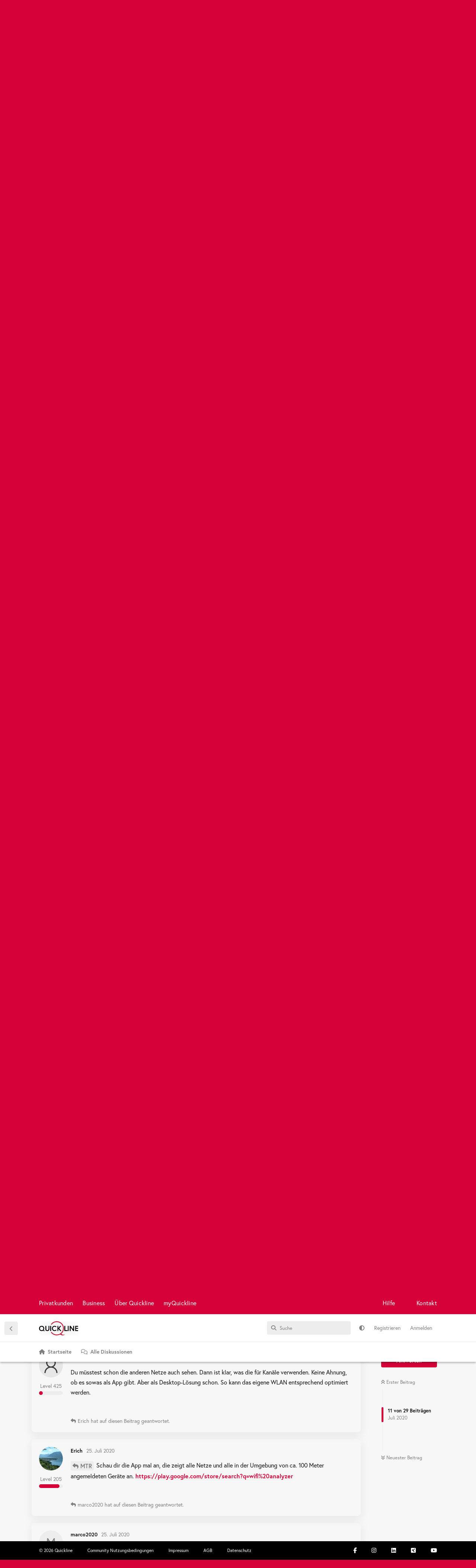

--- FILE ---
content_type: text/html; charset=utf-8
request_url: https://community.quickline.ch/d/1421-wifi-6-80211ax/12
body_size: 20313
content:
<!doctype html>
<html  dir="ltr"        lang="de" >
    <head>
        <meta charset="utf-8">
        <title>Wifi 6 / 802.11ax - Quickline Community: Kunden helfen Kunden</title>

        <link rel="next" href="https://community.quickline.ch/d/1421-wifi-6-80211ax?page=2">
<link rel="canonical" href="https://community.quickline.ch/d/1421-wifi-6-80211ax">
<link rel="preload" href="https://community.quickline.ch/assets/forum.js?v=41984f56" as="script">
<link rel="preload" href="https://community.quickline.ch/assets/forum-de.js?v=f4c34323" as="script">
<link rel="preload" href="https://kit.fontawesome.com/fca7f505d6.js" as="script" crossorigin="anonymous">
<meta name="viewport" content="width=device-width, initial-scale=1, maximum-scale=1, minimum-scale=1">
<meta name="description" content="Wir sind im Zeitalter angelangt wo wir über ein 5G Netz mehr Geschwindigkeiten erreichen als mit ca. 99% von den Wlan-Routern(Drahtloses-Netz). „Nun“ hat di...">
<meta name="theme-color" content="#d40037">
<meta name="application-name" content="Quickline Community: Kunden helfen Kunden">
<meta name="robots" content="index, follow">
<meta name="twitter:card" content="summary_large_image">
<meta name="twitter:image" content="https://community.quickline.ch/assets/site-image-6mhbmk3h.png">
<meta name="twitter:title" content="Wifi 6 / 802.11ax">
<meta name="article:published_time" content="2020-06-16T08:20:53+00:00">
<meta name="twitter:description" content="Wir sind im Zeitalter angelangt wo wir über ein 5G Netz mehr Geschwindigkeiten erreichen als mit ca. 99% von den Wlan-Routern(Drahtloses-Netz). „Nun“ hat di...">
<meta name="twitter:url" content="https://community.quickline.ch/d/1421-wifi-6-80211ax">
<meta name="color-scheme" content="light">
<link rel="stylesheet" media="not all and (prefers-color-scheme: dark)" class="nightmode-light" href="https://community.quickline.ch/assets/forum.css?v=fb3eedb9" />
<link rel="stylesheet" media="(prefers-color-scheme: dark)" class="nightmode-dark" href="https://community.quickline.ch/assets/forum-dark.css?v=d3d8e8d3" />
<link rel="shortcut icon" href="https://community.quickline.ch/assets/favicon-km1g9wsd.png">
<meta property="og:site_name" content="Quickline Community: Kunden helfen Kunden">
<meta property="og:type" content="article">
<meta property="og:image" content="https://community.quickline.ch/assets/site-image-6mhbmk3h.png">
<meta property="og:title" content="Wifi 6 / 802.11ax">
<meta property="og:description" content="Wir sind im Zeitalter angelangt wo wir über ein 5G Netz mehr Geschwindigkeiten erreichen als mit ca. 99% von den Wlan-Routern(Drahtloses-Netz). „Nun“ hat di...">
<meta property="og:url" content="https://community.quickline.ch/d/1421-wifi-6-80211ax">
<script type="application/ld+json">[{"@context":"http:\/\/schema.org","@type":"DiscussionForumPosting","publisher":{"@type":"Organization","name":"Quickline Community: Kunden helfen Kunden","url":"https:\/\/community.quickline.ch","description":"In unserem Forum \u00abQuickline Community\u00bb helfen Kunden anderen Kunden. \nLassen Sie sich jetzt bei Fragen rund um Internet, TV, Festnetz und Mobile helfen.","logo":"https:\/\/community.quickline.ch\/assets\/logo-je1g62tc.png"},"image":"https:\/\/community.quickline.ch\/assets\/site-image-6mhbmk3h.png","headline":"Wifi 6 \/ 802.11ax","datePublished":"2020-06-16T08:20:53+00:00","description":"Wir sind im Zeitalter angelangt wo wir \u00fcber ein 5G Netz mehr Geschwindigkeiten erreichen als mit ca. 99% von den Wlan-Routern(Drahtloses-Netz). \u201eNun\u201c hat di...","url":"https:\/\/community.quickline.ch\/d\/1421-wifi-6-80211ax","author":{"@type":"Person","name":"diji","url":"https:\/\/community.quickline.ch\/u\/diji"}},{"@context":"http:\/\/schema.org","@type":"WebSite","url":"https:\/\/community.quickline.ch\/","potentialAction":{"@type":"SearchAction","target":"https:\/\/community.quickline.ch\/?q={search_term_string}","query-input":"required name=search_term_string"}}]</script>
<!-- Google Tag Manager --> <script>(function(w,d,s,l,i){w[l]=w[l]||[];w[l].push({'gtm.start': new Date().getTime(),event:'gtm.js'});var f=d.getElementsByTagName(s)[0], j=d.createElement(s),dl=l!='dataLayer'?'&l='+l:'';j.async=true;j.src= 'https://www.googletagmanager.com/gtm.js?id='+i+dl;f.parentNode.insertBefore(j,f); })(window,document,'script','dataLayer','GTM-T857VC');</script> <!-- End Google Tag Manager -->
<noscript><!-- Google Tag Manager (noscript) --> <iframe src="https://www.googletagmanager.com/ns.html?id=GTM-T857VC" height="0" width="0" style="display:none;visibility:hidden"></iframe><!-- End Google Tag Manager (noscript) --></noscript>
<!-- Google tag (gtag.js) --> <script async src="https://www.googletagmanager.com/gtag/js?id=G-H39FSBFTQK"></script> <script>   window.dataLayer = window.dataLayer || [];   function gtag(){dataLayer.push(arguments);}   gtag('js', new Date());    gtag('config', 'G-H39FSBFTQK'); </script>

        <script>
            /* fof/nightmode workaround for browsers without (prefers-color-scheme) CSS media query support */
            if (!window.matchMedia('not all and (prefers-color-scheme), (prefers-color-scheme)').matches) {
                document.querySelector('link.nightmode-light').removeAttribute('media');
            }
        </script>
        
<script src="https://challenges.cloudflare.com/turnstile/v0/api.js?render=explicit"></script>
<script src='https://kit.fontawesome.com/fca7f505d6.js' crossorigin='anonymous'></script>
<link rel='manifest' href='/webmanifest'>
<meta name='apple-mobile-web-app-capable' content='yes'>
<meta id='apple-style' name='apple-mobile-web-app-status-bar-style' content='default'>
<meta id='apple-title' name='apple-mobile-web-app-title' content='Quickline Community'>
<link id='apple-icon-48' rel='apple-touch-icon'  href='https://community.quickline.ch/assets/pwa-icon-48x48.png'>
<link id='apple-icon-72' rel='apple-touch-icon' sizes='72x72' href='https://community.quickline.ch/assets/pwa-icon-72x72.png'>
<link id='apple-icon-96' rel='apple-touch-icon' sizes='96x96' href='https://community.quickline.ch/assets/pwa-icon-96x96.png'>
<link id='apple-icon-144' rel='apple-touch-icon' sizes='144x144' href='https://community.quickline.ch/assets/pwa-icon-144x144.png'>
<link id='apple-icon-196' rel='apple-touch-icon' sizes='196x196' href='https://community.quickline.ch/assets/pwa-icon-196x196.png'>
<link id='apple-icon-256' rel='apple-touch-icon' sizes='256x256' href='https://community.quickline.ch/assets/pwa-icon-256x256.png'>
<link id='apple-icon-512' rel='apple-touch-icon' sizes='512x512' href='https://community.quickline.ch/assets/pwa-icon-512x512.png'>
    </head>

    <body>
        <div id="app" class="App">

    <div id="app-navigation" class="App-navigation"></div>

    <div id="drawer" class="App-drawer">

        <header id="header" class="App-header">
            <div id="header-navigation" class="Header-navigation"></div>
            <div class="container">
                <div class="Header-title">
                    <a href="https://community.quickline.ch" id="home-link">
                                                    <img src="https://community.quickline.ch/assets/logo-je1g62tc.png" alt="Quickline Community: Kunden helfen Kunden" class="Header-logo">
                                            </a>
                </div>
                <div id="header-primary" class="Header-primary"></div>
                <div id="header-secondary" class="Header-secondary"></div>
            </div>
        </header>

    </div>

    <main class="App-content">
        <div id="content"></div>

        <div id="flarum-loading" style="display: none">
    Ladevorgang läuft…
</div>

<noscript>
    <div class="Alert">
        <div class="container">
            Dieses Forum ist für moderne Browser mit JavaScript optimiert.
        </div>
    </div>
</noscript>

<div id="flarum-loading-error" style="display: none">
    <div class="Alert">
        <div class="container">
            Beim Laden dieser Seite ist ein Fehler aufgetreten.
        </div>
    </div>
</div>

<noscript id="flarum-content">
    <div class="container">
    <h1>Wifi 6 / 802.11ax</h1>

    <div>
                    <article>
                                <div class="PostUser"><h3 class="PostUser-name">diji</h3></div>
                <div class="Post-body">
                    <p>Wir sind im Zeitalter angelangt wo wir über ein 5G Netz mehr Geschwindigkeiten erreichen als mit ca.  99% von den Wlan-Routern(Drahtloses-Netz). „Nun“ hat die Industrie reagiert und den neuen Standard Wifi 6 oder auch 802.11ax Standard entwickelt. Was ist der nutzen?<br>
Wir könnten alle die Internet Geschwindigkeit für die wir Zahlen +300mbps endlich auf einem Smartphone oder Laptop oder Fernseher auch über das WLan ohne Lan beziehen. <br>
Wird die Quickline sich darum proaktiv kümmen das die zukünftigen Router diesen Standard haben, wird das dieses Jahr noch geschehen? <br>
Kann man den Router dann kostenlos eintauschen lassen?</p> 
                </div>
            </article>

            <hr>
                    <article>
                                <div class="PostUser"><h3 class="PostUser-name">diji</h3></div>
                <div class="Post-body">
                    <p>Ich bin gespannt auf eure Meinungen und Kommentare.</p> 
                </div>
            </article>

            <hr>
                    <article>
                                <div class="PostUser"><h3 class="PostUser-name">marmott15</h3></div>
                <div class="Post-body">
                    <p>Ich nehme an, dass alle Anbieter/Provider mitziehen (müssen). Ob es allerdings sinnvoll ist, steht auf einem anderen Blatt.<br>
Wir sind in der Entwicklung da angelangt, dass es alle paar Monate wieder “schneller” gehen könnte. Es werden ja schon 10Gb-Netze angeboten. Für den “normalen” Benutzer fällt das aber meiner Meinung nach kaum ins Gewicht. Subjektiv wird man eine schnellere Verbindung kaum mehr als solche wahrnehmen, da die darstellende Soft/Hardware an ihre physikalischen Grenzen stösst. Es ist wie bei der Hi-Fi: Eine Null mehr hinter dem Komma bei den Verzerrungswerten eines guten Verstärkers nimmt das Ohr kaum (nicht) mehr war. Es tönt einfach “schön”.<br>
Letztendlich bezahlen wir für mehr Leistung, die wir nicht mehr wahrnehmen…<br>
Allerdings gebe ich zu, auch in Kategorien von “schneller, besser, weiter” zu denken und bin beeindruckt, was möglich ist und wohl noch kommt, obwohl ich den “Mehrwert” nicht mehr wahrnehmen kann.</p>
                </div>
            </article>

            <hr>
                    <article>
                                <div class="PostUser"><h3 class="PostUser-name">mahony</h3></div>
                <div class="Post-body">
                    <p>Ich finde es einfach nur “nice to have”. Vielmehr würde ich es begrüssen, dass bevor Wifi6 umgesetzt wird, dass die Produkte von QL korrekt funktionieren. Also auch Kleinigkeiten von Funktionen die schon heute sein sollten, aber QL es einfach nicht hinkriegt. Diese Community hat einige dieser Themen. (Suche / HDMI-CEC um nur etwas zu nennen)</p>
                </div>
            </article>

            <hr>
                    <article>
                                <div class="PostUser"><h3 class="PostUser-name">MarkusQuick</h3></div>
                <div class="Post-body">
                    <p>Die Frage zeigt eigentlich schön, wie sinnlos es ist, allerlei neusten Schnickschnak in den Router bzw. das Modem einzubauen.<br>
Das erste, was ich mache, ist das WLAN am QL Modem komplett zu deaktivieren. Warum? Weil es sich natürlich nicht mit meiner Firewall verträgt und sich nicht in meine VLANs einfügt, noch in mein DNS, DHCP Konzept passt. Und wie einige Beiträge in diesem Forum bereits gezeigt haben, ist selbst die Standard-Konfiguration über eine von QL selbstgebastelte Weboberfläche im Vergleich zu handelsüblichen Geräten sehr rückständig.</p>

<p>Ich erwarte von einem ISP nur einen Internetanschluss. Der sollte aber flott und symmetrisch sein, Ports ungefiltert, IPv4 und IPv6 haben. Dann bin ich glücklich. Hardwarebedürfnisse sind immer anwenderspezifisch und darum sollte der Kunde diese Hardware auch selber kaufen.</p>

<p>Die Forderung ‘kostenlos’ immer die neuste Technik vom ISP einzufordern, führt nur zu unnötigem Elektroschrott und natürlich auch zu unnötigen Kosten. Denn auch wenn die Geräte kostenmässig nicht extra ausgewiesen werden, zahlen wir sie mit der Abogebühr, z.Z. ca. 5.-/Mt, vermute ich. Also besser die Abogebühr so klein wie möglich halten, dafür kauft sich der Kunde dann seinen Kram auch selber.</p>

                </div>
            </article>

            <hr>
                    <article>
                                <div class="PostUser"><h3 class="PostUser-name">Networker</h3></div>
                <div class="Post-body">
                    <p><a href="https://community.quickline.ch/d/1421-wifi-6-80211ax/6" class="PostMention" data-id="9236" rel="" target="">MarkusQuick</a> Also aus meiner Sicht kann ich dir zustimmen. Allerdings dürfte die Mehrzahl aller Kunden mit den Standardgeräten (inkl. TV-Boxen) ausreichend versorgt und zufrieden sein.</p>

<p>Persönlich sehe ich in nächster Zeit keinen Gewinn darin, auf WiFi 6 umzusteigen. Es sind noch zu viele Diskussionen z.B. um das 6 GHz Frequenzband offen, d.h. die aktuellen Geräte unterstützen das entweder gar nicht oder auf „best Guess“ wie denn schlussendlich der Standard aussehen wird. Da warte ich lieber darauf, dass das reift und steige später um.</p>

<p>Wenn ich mir die WiFi 6 Spezifikation ansehe, dann gewinnt man anscheinend vor allem, wenn man viele Geräte im WLAN parallel betreibt, denn bzgl. MU-MIMO und Beamforming macht WiFi 6 doch nochmals erhebliche Fortschritte. Bei aber nur wenigen Geräten dürftest du mit einem aktuellen 4×4 Router schon sehr gut bedient sein.</p>

<p>Ich habe das jetzt zum Spass getestet - von 4 WLAN Geräten gleichzeitig an der FB 7580 einen grossen Download vom NAS gestartet - da ist dann einfach der 1 Gb-LAN-Link am Anschlag…</p>
                </div>
            </article>

            <hr>
                    <article>
                                <div class="PostUser"><h3 class="PostUser-name">marco2020</h3></div>
                <div class="Post-body">
                    <p>Mit dem WiFi ist es doch  so wie mit dem Internet Anschluss: Je schneller desto besser. <br>
Ein neu gekaufter Router der WiFi6 nicht unterstützt ist eigentlich schon veraltet.</p>
                </div>
            </article>

            <hr>
                    <article>
                                <div class="PostUser"><h3 class="PostUser-name">MTR</h3></div>
                <div class="Post-body">
                    <p>Ich habe das auch am Liebsten so wie <a href="https://community.quickline.ch/u/MarkusQuick" class="UserMention" rel="" target="">@MarkusQuick</a> das bereits schön zusammengefasst hat.</p>

<p>Jeder hat so seine Vorlieben, andere Gegebenheiten bezüglich der Hausinstallation, usw. Daher einfach ein Kabelmodem im Bridge Mode und anschliessend kann man die auf seine Bedürfnisse abgestimmte Hardware selber kaufen und in Betrieb nehmen!</p>
                </div>
            </article>

            <hr>
                    <article>
                                <div class="PostUser"><h3 class="PostUser-name">Erich</h3></div>
                <div class="Post-body">
                    <p><a href="https://community.quickline.ch/d/1421-wifi-6-80211ax/8" class="PostMention" data-id="9754" rel="" target="">MTR</a> So ist es, habe mit meinen drei AirTies eine super Verbindung, die immer den fremden Geräten aus dem Weg geht. 😄</p> 
                </div>
            </article>

            <hr>
                    <article>
                                <div class="PostUser"><h3 class="PostUser-name">marco2020</h3></div>
                <div class="Post-body">
                    <p><a href="https://community.quickline.ch/d/1421-wifi-6-80211ax/8" class="PostMention" data-id="9754" rel="" target="">MTR</a> bei meinem Kabelanbieter kann man wählen ob man nur das Kabel Modem will. Den Router kann man sich dann selber kaufen und einstellen. Da muss nichts in den bridge modus gestellt werden.</p>

<p>Wahrscheinlich sind aber 99% der Benutzer mit dem selber einstellen eines Router überfordert (oder es könnte sein das der gratis Router von quickline gut genug ist)</p>

                </div>
            </article>

            <hr>
                    <article>
                                <div class="PostUser"><h3 class="PostUser-name">MTR</h3></div>
                <div class="Post-body">
                    <p>Sehr gut, wenn du eine super Verbindung hast <a href="https://community.quickline.ch/u/Erich" class="UserMention" rel="" target="">@Erich</a></p> 

<p>Aber ich bezweifle, dass du genau nachsehen kannst, dass deine drei AirTies immer den anderen, fremden Geräten aus dem Weg gehen 😀</p> 
                </div>
            </article>

            <hr>
                    <article>
                                <div class="PostUser"><h3 class="PostUser-name">Erich</h3></div>
                <div class="Post-body">
                    <p><a href="https://community.quickline.ch/d/1421-wifi-6-80211ax/10" class="PostMention" data-id="9765" rel="" target="">MTR</a> Habe eine App WiFi Analyzer, da siehst du die Einstellungen deines Netzes. Jedes AirTies hat einen eigenen Kanal und die fremden sind selten auf dem gleichen.</p>
                </div>
            </article>

            <hr>
                    <article>
                                <div class="PostUser"><h3 class="PostUser-name">MTR</h3></div>
                <div class="Post-body">
                    <p>Du müsstest schon die anderen Netze auch sehen. Dann ist klar,  was die für Kanäle verwenden. Keine Ahnung, ob es sowas als App gibt. Aber als Desktop-Lösung schon. So kann das eigene WLAN entsprechend optimiert werden.</p>
                </div>
            </article>

            <hr>
                    <article>
                                <div class="PostUser"><h3 class="PostUser-name">Erich</h3></div>
                <div class="Post-body">
                    <p><a href="https://community.quickline.ch/d/1421-wifi-6-80211ax/12" class="PostMention" data-id="9767" rel="" target="">MTR</a> Schau dir die App mal an, die zeigt alle Netze und alle in der Umgebung von ca. 100 Meter angemeldeten Geräte an. <a href="https://play.google.com/store/search?q=wifi%20analyzer" rel="ugc noopener nofollow" target="_blank" rel="ugc noopener nofollow" target="_blank">https://play.google.com/store/search?q=wifi%20analyzer</a></p>
                </div>
            </article>

            <hr>
                    <article>
                                <div class="PostUser"><h3 class="PostUser-name">marco2020</h3></div>
                <div class="Post-body">
                    <p><a href="https://community.quickline.ch/d/1421-wifi-6-80211ax/13" class="PostMention" data-id="9768" rel="" target="">Erich</a> die App ist gut. Mich hat aber die Werbung genervt. Bin auf WiFiMan umgestiegen.</p>
                </div>
            </article>

            <hr>
                    <article>
                                <div class="PostUser"><h3 class="PostUser-name">Erich</h3></div>
                <div class="Post-body">
                    <p><a href="https://community.quickline.ch/d/1421-wifi-6-80211ax/15" class="PostMention" data-id="9772" rel="" target="">marco2020</a> Der QL Router CGA2121 ist gut, habe ihn aber trotzdem in den Bridge mode stellen lassen, da die AirTies eben unschlagbar sind.</p>
                </div>
            </article>

            <hr>
                    <article>
                                <div class="PostUser"><h3 class="PostUser-name">MTR</h3></div>
                <div class="Post-body">
                    <blockquote class="uncited"><div><p><a href="https://community.quickline.ch/d/1421-wifi-6-80211ax/15" class="PostMention" data-id="9772" rel="" target="">marco2020</a> bei meinem Kabelanbieter kann man wählen ob man nur das Kabel Modem will.</p></div></blockquote>

<p>Hm OK, dann muss ich sonst auch mal nachfragen wie das bei meinem Kabelnetzanbieter ist. Ich habe diesen Frühling ein neues Modem erhalten und habe dieses auch gleich in den Bridge Mode schalten lassen. Hatte da gar keine Wahl.<br>
Bis du mit Glasfaser “unterwegs”?</p>

<p>Und ja, ich gebe dir recht, <a href="https://community.quickline.ch/u/marco2020" class="UserMention" rel="" target="">@marco2020</a> - für die meisten reichen die Funktionen im Router von Quickline aus 😀</p> 
                </div>
            </article>

            <hr>
                    <article>
                                <div class="PostUser"><h3 class="PostUser-name">marco2020</h3></div>
                <div class="Post-body">
                    <p><a href="https://community.quickline.ch/d/1421-wifi-6-80211ax/16" class="PostMention" data-id="9774" rel="" target="">Erich</a> dann ist ja gut. Unterstützen die AirTies oder die QL Router WiFi6? Wenn nein dann sind sie nicht unschlagbar.</p>

<p>In diesem Thread geht es ja eigentlich um WiFi6. Ich finde quickline sollte schnellstmöglich AirTies/Router zur Verfügung stellen die auch WiFi6 unterstützen.</p>
                </div>
            </article>

            <hr>
                    <article>
                                <div class="PostUser"><h3 class="PostUser-name">marmott15</h3></div>
                <div class="Post-body">
                    <p>Es sei hier auch noch einmal gefragt: Wenn ihr mit euren WiFi-Scannern einen “besseren” Kanal gefunden habt, steigt ihr dann um, oder habt ihr “Skrupel” wegen der “1, 6, 11-Regel” und dem Stören anderer naher Netzwerke?</p>
                </div>
            </article>

            <hr>
                    <article>
                                <div class="PostUser"><h3 class="PostUser-name">marco2020</h3></div>
                <div class="Post-body">
                    <p><a href="https://community.quickline.ch/d/1421-wifi-6-80211ax/17" class="PostMention" data-id="9775" rel="" target="">marmott15</a> Ich habe keine Skrupel. Es funktioniert ja trotzdem, auch wenn sich die Kanäle überschneiden oder mehrere Netze die gleichen Kanäle verwenden.</p>

<p>Manchmal aktiviere ich den WiFi-Scanner im Bahnhof, im Zug während der Fahrt oder im Supermarkt. Danach gehen die Skrupel und Bedenken zum optimalen Kanal zu hause eigentlich flötten 🙂</p>


                </div>
            </article>

            <hr>
                    <article>
                                <div class="PostUser"><h3 class="PostUser-name">MTR</h3></div>
                <div class="Post-body">
                    <p>Ach so ist das mit den AirTies.<br>
Ich bin mit iOS unterwegs und habe von meinem Hersteller der WLAN Access Points eine Administrations-Software und dazu eine App. Auch einen eigene App für Speed Tests, Ping, etc. Von daher bin ich bedient 😀</p> 

<p>Bei mir funktioniert das gut mit der 1, 6, 11 - Regel. Der Kanal 1 ist auf dem 2.4 GHz Band zum Glück immer jener, der am wenigsten belegt ist und daher habe ich diesen ausgewählt.</p>
                </div>
            </article>

            <hr>
                    <article>
                                <div class="PostUser"><h3 class="PostUser-name">marco2020</h3></div>
                <div class="Post-body">
                    <p><a href="https://community.quickline.ch/d/1421-wifi-6-80211ax/21" class="PostMention" data-id="9791" rel="" target="">MTR</a> nein, in meiner Region gibt es kein Glasfaser für privat Haushalte. Nur coax Anschluss.</p>

<p>Das Kabelmodem ist weis und es steht Thomson drauf. Es hat einen catv Anschluss, 1 Ethernet Anschluss und 2 Telefon Buchsen. Admin gui gibt es keines. Hat jemand Ahnung welches Modell das ist?</p>
                </div>
            </article>

            <hr>
            </div>

    
            <a href="https://community.quickline.ch/d/1421-wifi-6-80211ax?page=2">Nächste Seite &raquo;</a>
    </div>

</noscript>


        <div class="App-composer">
            <div class="container">
                <div id="composer"></div>
            </div>
        </div>
    </main>

</div>




        <div id="modal"></div>
        <div id="alerts"></div>

        <script>
            document.getElementById('flarum-loading').style.display = 'block';
            var flarum = {extensions: {}};
        </script>

        <script src="https://community.quickline.ch/assets/forum.js?v=41984f56"></script>
<script src="https://community.quickline.ch/assets/forum-de.js?v=f4c34323"></script>

        <script id="flarum-json-payload" type="application/json">{"fof-nightmode.assets.day":"https:\/\/community.quickline.ch\/assets\/forum.css?v=fb3eedb9","fof-nightmode.assets.night":"https:\/\/community.quickline.ch\/assets\/forum-dark.css?v=d3d8e8d3","resources":[{"type":"forums","id":"1","attributes":{"title":"Quickline Community: Kunden helfen Kunden","description":"In unserem Forum \u00abQuickline Community\u00bb helfen Kunden anderen Kunden. \nLassen Sie sich jetzt bei Fragen rund um Internet, TV, Festnetz und Mobile helfen.","showLanguageSelector":false,"baseUrl":"https:\/\/community.quickline.ch","basePath":"","baseOrigin":"https:\/\/community.quickline.ch","debug":false,"apiUrl":"https:\/\/community.quickline.ch\/api","welcomeTitle":"Quickline Community","welcomeMessage":"Willkommen! Melde Dich an und werde Teil der Quickline Community.\n \u003Cbr\u003E\n\u003Ca href=\u0022\/d\/5-so-funktioniert-die-quickline-beta-community\u0022 style=\u0022color:#fff;text-decoration:underline\u0022\u003EErste Schritte\u003C\/a\u003E \u0026 \u003Ca href=\u0022\/t\/community_feedback_de\u0022 style=\u0022color:#fff;text-decoration:underline\u0022\u003EFeedback zur Community\u003C\/a\u003E","themePrimaryColor":"#d40037","themeSecondaryColor":"#0f0f0f","logoUrl":"https:\/\/community.quickline.ch\/assets\/logo-je1g62tc.png","faviconUrl":"https:\/\/community.quickline.ch\/assets\/favicon-km1g9wsd.png","headerHtml":"","footerHtml":"","allowSignUp":true,"defaultRoute":"\/home","canViewForum":true,"canStartDiscussion":false,"canSearchUsers":false,"canCreateAccessToken":false,"canModerateAccessTokens":false,"assetsBaseUrl":"https:\/\/community.quickline.ch\/assets","canViewFlags":false,"guidelinesUrl":"https:\/\/community.quickline.ch:8443\/p\/2-community-nutzungsbedingungen","canBypassTagCounts":false,"minPrimaryTags":"1","maxPrimaryTags":"9","minSecondaryTags":"0","maxSecondaryTags":"6","allowUsernameMentionFormat":false,"fof-terms.signup-legal-text":"Bitte akzeptiere die Nutzungsbedingungen um das Produkt Quickline Community vollumf\u00e4nglich benutzen zu k\u00f6nnen. ","fof-terms.hide-updated-at":false,"fof-terms.date-format":"2018-06-12T11:58:17","fof-terms.canSeeUserPoliciesState":false,"canSeeUserDirectoryLink":false,"userDirectoryDefaultSort":"newest","userDirectorySmallCards":false,"userDirectoryDisableGlobalSearchSource":false,"userDirectoryLinkGroupMentions":true,"glowingblue-core.realtime-login":true,"glowingblue-core.add-tag-slug":true,"glowingblue-core.alternative-sub_tags-design":true,"glowingblue-core.improve-tag_tile-footer":true,"glowingblue-core.allow-html-in-hero":false,"glowingblue-core.random-signup-generator":false,"glowingblue-core.sign_up_alert_enabled":true,"glowingblue-core.sign_up_alert_wait_time":"30","glowingblue-core.max_sign_up_alerts":"","canViewRankingPage":false,"fof-gamification-op-votes-only":false,"fof-gamification.topimage1Url":null,"fof-gamification.topimage2Url":null,"fof-gamification.topimage3Url":null,"canSelectBestAnswerOwnPost":true,"useAlternativeBestAnswerUi":false,"showBestAnswerFilterUi":true,"fof-best-answer.show_max_lines":0,"solutionSearchEnabled":false,"bestAnswerDiscussionSidebarJumpButton":false,"fof-user-bio.maxLength":2048,"fof-user-bio.maxLines":0,"canStartPrivateDiscussion":false,"canStartPrivateDiscussionWithUsers":false,"canAddMoreThanTwoUserRecipients":false,"canStartPrivateDiscussionWithGroups":false,"canStartPrivateDiscussionWithBlockers":false,"byobu.icon-badge":"fas fa-comment-alt","byobu.icon-postAction":"far fa-comment-alt","glowingblue-gamification-levels.pointsPerDiscussion":"5","glowingblue-gamification-levels.pointsPerComment":"8","glowingblue-gamification-levels.pointsPerUpvote":"13","glowingblue-gamification-levels.pointsForBestAnswer":"21","glowingblue-gamification-levels.pointsForNewLevel":"55","fof-upload.canUpload":false,"fof-upload.canDownload":true,"fof-upload.composerButtonVisiblity":"both","glowingblue-related.enable_all_tags_by_default":false,"glowingblue-quickline.fire-gtm-events":true,"glowingblue-quickline.gtm-events-method":"Quickline Production","glowingblue-password-strength.weakColor":"255,129,128","glowingblue-password-strength.mediumColor":"249,197,117","glowingblue-password-strength.strongColor":"111,199,164","glowingblue-password-strength.enableInputColor":false,"glowingblue-password-strength.enableInputBorderColor":true,"glowingblue-password-strength.enablePasswordToggle":true,"psWeakColor":"rgb(255,129,128)","psMediumColor":"rgb(249,197,117)","psStrongColor":"rgb(111,199,164)","psEnableInputColor":false,"psEnableInputBorderColor":true,"psEnablePasswordToggle":true,"glowingblue-modmsg.modGroup":"8","glowingblue-modmsg.modsEnabled":"{\u00224\u0022:true,\u0022201\u0022:true}","glowingblue-inline-hints.create_discussion.is_active":true,"glowingblue-inline-hints.create_discussion.content":"\u003Cp\u003EMache es anderen Community Mitgliedern m\u00f6glichst einfach, dir zu helfen:\u003C\/p\u003E \n\u003Col style=\u0022list-style-type:decimal\u0022\u003E\u003Cli\u003EW\u00e4hle aus, zu welchem Thema dein Beitrag passt (Feld \u201cThemen ausw\u00e4hlen\u201d).\u003C\/li\u003E\n\u003Cli\u003EW\u00e4hle einen kurzen, aussagekr\u00e4ftigen Titel, der eine Vorschau auf den Inhalt deines Beitrags gibt (Feld \u201cTitel der Diskussion\u201d).\u003C\/li\u003E\n\u003Cli\u003EErfasse im Feld \u201cBeitrag schreiben\u201d den eigentlichen Inhalt:\n    \u003Cul\u003E\u003Cli\u003EUmschreibe im Beitrag kurz, was dein Anliegen ist.\u003C\/li\u003E\n    \u003Cli\u003EMache m\u00f6glichst viele Angaben z.B. welches Ger\u00e4t oder welche Software Version du verwendet, hast um R\u00fcckfragen zu vermeiden. \u003C\/li\u003E\n    \u003Cli\u003EGib an, was du bisher unternommen hast, um dein Anliegen zu l\u00f6sen.\u003C\/li\u003E\u003C\/ul\u003E\u003C\/li\u003E\n\u003Cli\u003EWenn du alles erfasst hast, \u201cBeitrag abschicken\u201d und dein Beitrag ist f\u00fcr alle sichtbar.\u003C\/li\u003E\n\u003Cli\u003ESobald jemand auf deinen Beitrag antwortet, erh\u00e4lst Du eine Benachrichtigung.\u003C\/li\u003E \u003C\/ol\u003E","glowingblue-inline-hints.create_comment.is_active":true,"glowingblue-inline-hints.create_comment.content":"\u003Cp\u003ESo schreibst du gute Antworten auf Beitr\u00e4ge:\u003C\/p\u003E \n\u003Col style=\u0022list-style-type:decimal\u0022\u003E\u003Cli\u003EWenn man sich auf einen vorherigen Beitrag bezieht, immer den betroffenen User mit @\u201cUsername\u201d erw\u00e4hnen.\u003C\/li\u003E\n\u003Cli\u003ENicht vom Thema abkommen: Falls dich noch ein weiteres Thema besch\u00e4ftigt, sollte dies in einer passenden \/ neuen Diskussion thematisiert werden, da sonst die \u00dcbersicht darunter leidet\u003C\/li\u003E\n\u003Cli\u003EKonstruktive Antworten mit einer pragmatischen Zeichensetzung und ohne ganze S\u00e4tze in Grossbuchstaben kommen besser an und sind verst\u00e4ndlicher.\u003C\/li\u003E\u003C\/ol\u003E","glowingblue-inline-hints.profile_page.is_active":true,"glowingblue-inline-hints.profile_page.content":"\u003Cp\u003EDas Profil ist Deine Visitenkarte in der Community\u003C\/p\u003E \n\u003Col style=\u0022list-style-type:decimal\u0022\u003E\u003Cli\u003EW\u00e4hle ein Bild aus, dass dich charakterisiert \u003C\/li\u003E\n\u003Cli\u003ESchreibe ein paar Zeilen in die Bio: Wer bist Du? Welche Themen interessieren Dich? Warum bist Du hier?\u003C\/li\u003E \u003C\/ol\u003E","glowingblue-inline-hints.settings_page.is_active":true,"glowingblue-inline-hints.settings_page.content":"\u003Cp\u003EKonfiguriere die Community nach Deinen W\u00fcnschen\u003C\/p\u003E \n\u003Col style=\u0022list-style-type:decimal\u0022\u003E\u003Cli\u003ELege in den Benachrichtigungen fest, wie Du benachrichtigt werden willst. \u003Cbr\u003E\nWeb: Das ist die Standardbenachrichtigung (oben rechts) innerhalb der Community.\u003Cbr\u003E\nPush: Hier musst du Deinem Browser erlauben, dir Benachrichtigungen zu senden. \u003Cbr\u003E\nWenn du diese Funktion aktivierst, bekommst du Nachrichten als \u201cPush\u201d, auch wenn du nicht auf der Community aktiv bist. Somit verpasst du sicher nichts.\u003Cbr\u003E\nE-Mail: Hier erh\u00e4ltst du eine E-Mail als Benachrichtigung.\u003C\/li\u003E\n\u003Cli\u003EPrivatsph\u00e4re\u003Cbr\u003E\nHier kannst du festlegen, ob andere Nutzer sehen k\u00f6nnen, dass du online bist und ob Du private Nachrichten erhalten willst. \u003C\/li\u003E\n\u003Cli\u003EText Editor \u003Cbr\u003E\nLege hier fest, ob du den \u201ceinfachen\u201d oder den erweiterten Text Editor mit mehr M\u00f6glichkeiten zur Formatierung verwenden willst. \u003C\/li\u003E\n\u003Cli\u003ETheme\u003Cbr\u003E\nHier kannst du f\u00fcr unterschiedliche Ger\u00e4te festlegen, ob du auf der Community im \u201cTag\u201d oder \u201cNacht\u201d-Modus unterwegs sein willst.\u003C\/li\u003E\n\u003Cli\u003EKategorien folgen \u003Cbr\u003E\nLege hier fest, ob du standardm\u00e4ssig alle Kategorien oder die einzelnen Diskussionen, denen du folgst, sehen willst.\u003C\/li\u003E \u003C\/ol\u003E","canStartPolls":false,"allowPollOptionImage":false,"pollMaxOptions":10,"fofNightMode_autoUnsupportedFallback":1,"fofNightMode.showThemeToggleOnHeaderAlways":false,"fof-nightmode.default_theme":0,"fof-merge-discussions.search_limit":4,"masquerade.force-profile-completion":false,"masquerade.profile-completed":false,"canViewMasquerade":false,"fof-forum-statistics-widget.widget_order":300,"fof-forum-statistics-widget.discussionsCount":2311,"fof-forum-statistics-widget.postsCount":19599,"fof-forum-statistics-widget.usersCount":4025,"fof-forum-statistics-widget.lastUserId":4423,"displayNameDriver":"nickname","setNicknameOnRegistration":true,"randomizeUsernameOnRegistration":true,"massControls":false,"canHideDiscussionsSometime":false,"canDeleteDiscussionsSometime":false,"canLockDiscussionsSometime":false,"canStickyDiscussionsSometime":false,"canTagDiscussionsSometime":false,"kilowhatMailingCanMailAll":false,"kilowhatMailingCanMailIndividual":false,"clarkwinkelmannFollowTagsPromptAllDiscussionsForGuests":true,"clarkwinkelmannFollowTagsPromptButton":true,"clarkwinkelmannFollowTagsShouldPrompt":false,"emojioneAreaEnableSearch":true,"emojioneAreaEnableRecent":true,"emojioneAreaEnableTones":true,"emojioneAreaFiltersPositionBottom":false,"emojioneAreaSearchPositionBottom":false,"emojioneAreaHideFlarumButton":true,"blomstra-turnstile.site_key":"0x4AAAAAAAEQ1coL_XkAmJZC","turnstile_dark_mode":false,"blomstra-turnstile.signup":true,"blomstra-turnstile.signin":true,"blomstra-turnstile.forgot":true,"toggleRichTextEditorButton":true,"pwa-icon-48x48Url":"https:\/\/community.quickline.ch\/assets\/pwa-icon-48x48.png","pwa-icon-72x72Url":"https:\/\/community.quickline.ch\/assets\/pwa-icon-72x72.png","pwa-icon-96x96Url":"https:\/\/community.quickline.ch\/assets\/pwa-icon-96x96.png","pwa-icon-144x144Url":"https:\/\/community.quickline.ch\/assets\/pwa-icon-144x144.png","pwa-icon-196x196Url":"https:\/\/community.quickline.ch\/assets\/pwa-icon-196x196.png","pwa-icon-256x256Url":"https:\/\/community.quickline.ch\/assets\/pwa-icon-256x256.png","pwa-icon-512x512Url":"https:\/\/community.quickline.ch\/assets\/pwa-icon-512x512.png","vapidPublicKey":"BMz9nKJYMoqQbsWv2JVDRU9b8DdscRU5HK0VS2-PCQjQWlIv3GzDeU6uTg3w_twbE33XksCD9nWoVSWzclMFRjA"},"relationships":{"groups":{"data":[{"type":"groups","id":"1"},{"type":"groups","id":"2"},{"type":"groups","id":"3"},{"type":"groups","id":"4"},{"type":"groups","id":"5"},{"type":"groups","id":"6"},{"type":"groups","id":"7"},{"type":"groups","id":"8"},{"type":"groups","id":"9"},{"type":"groups","id":"10"},{"type":"groups","id":"11"},{"type":"groups","id":"13"}]},"tags":{"data":[{"type":"tags","id":"1"},{"type":"tags","id":"21"},{"type":"tags","id":"22"},{"type":"tags","id":"24"},{"type":"tags","id":"37"},{"type":"tags","id":"50"},{"type":"tags","id":"58"},{"type":"tags","id":"71"},{"type":"tags","id":"72"},{"type":"tags","id":"182"},{"type":"tags","id":"186"},{"type":"tags","id":"187"},{"type":"tags","id":"189"}]},"fofTermsPolicies":{"data":[{"type":"fof-terms-policies","id":"1"}]},"ranks":{"data":[]},"masqueradeFields":{"data":[{"type":"masquerade-field","id":"1"}]},"links":{"data":[]},"clarkwinkelmannFollowTagsList":{"data":[{"type":"tags","id":"21"},{"type":"tags","id":"22"},{"type":"tags","id":"24"},{"type":"tags","id":"37"},{"type":"tags","id":"50"},{"type":"tags","id":"71"},{"type":"tags","id":"72"},{"type":"tags","id":"187"}]}}},{"type":"groups","id":"1","attributes":{"nameSingular":"Administrator","namePlural":"Administrator","color":"#B72A2A","icon":"fas fa-wrench","isHidden":0}},{"type":"groups","id":"2","attributes":{"nameSingular":"Gast","namePlural":"G\u00e4ste","color":null,"icon":null,"isHidden":0}},{"type":"groups","id":"3","attributes":{"nameSingular":"Mitglied","namePlural":"Mitglieder","color":null,"icon":null,"isHidden":0}},{"type":"groups","id":"4","attributes":{"nameSingular":"Moderator\/in","namePlural":"Moderator\/innen","color":"#80349E","icon":"fas fa-bolt","isHidden":0}},{"type":"groups","id":"5","attributes":{"nameSingular":"Tester","namePlural":"Tester","color":"","icon":"fas fa-flask","isHidden":0}},{"type":"groups","id":"6","attributes":{"nameSingular":"TV Beta Tester","namePlural":"TV Beta Tester","color":"","icon":"fas fa-user-md","isHidden":0}},{"type":"groups","id":"7","attributes":{"nameSingular":"TV Beta Tester (intern)","namePlural":"TV Beta Tester (intern)","color":"","icon":"fas fa-users","isHidden":0}},{"type":"groups","id":"8","attributes":{"nameSingular":"Community Manager","namePlural":"Community Manager","color":"","icon":"fab fa-angellist","isHidden":0}},{"type":"groups","id":"9","attributes":{"nameSingular":"TV Experten","namePlural":"TV Experten","color":"","icon":"fas fa-tv","isHidden":0}},{"type":"groups","id":"10","attributes":{"nameSingular":"Quickline Mitarbeiter","namePlural":"Quickline Mitarbeiter","color":"#ffffff","icon":"fas fa-male","isHidden":0}},{"type":"groups","id":"11","attributes":{"nameSingular":"KNU","namePlural":"KNU","color":"","icon":"fas fa-bolt","isHidden":0}},{"type":"groups","id":"13","attributes":{"nameSingular":"ShopleiterIn","namePlural":"ShopleiterInnen","color":"","icon":"fas fa-bolt","isHidden":0}},{"type":"tags","id":"1","attributes":{"name":"Community","description":"","slug":"community_de","color":"#875F9A","backgroundUrl":null,"backgroundMode":null,"icon":null,"discussionCount":143,"position":13,"defaultSort":null,"isChild":false,"isHidden":false,"lastPostedAt":"2025-09-26T22:23:11+00:00","canStartDiscussion":false,"canAddToDiscussion":false,"subscription":null,"isQnA":true,"reminders":true}},{"type":"tags","id":"21","attributes":{"name":"Mobile","description":"","slug":"mobile","color":"#8B4513","backgroundUrl":null,"backgroundMode":null,"icon":null,"discussionCount":199,"position":7,"defaultSort":null,"isChild":false,"isHidden":false,"lastPostedAt":"2026-01-20T18:33:30+00:00","canStartDiscussion":false,"canAddToDiscussion":false,"subscription":null,"isQnA":true,"reminders":true}},{"type":"tags","id":"22","attributes":{"name":"Internet","description":"","slug":"internet","color":"#A50202","backgroundUrl":null,"backgroundMode":null,"icon":null,"discussionCount":588,"position":2,"defaultSort":null,"isChild":false,"isHidden":false,"lastPostedAt":"2026-01-22T07:58:24+00:00","canStartDiscussion":false,"canAddToDiscussion":false,"subscription":null,"isQnA":true,"reminders":true}},{"type":"tags","id":"24","attributes":{"name":"Festnetz","description":"","slug":"festnetz","color":"#e28402","backgroundUrl":null,"backgroundMode":null,"icon":null,"discussionCount":66,"position":8,"defaultSort":null,"isChild":false,"isHidden":false,"lastPostedAt":"2026-01-08T01:30:00+00:00","canStartDiscussion":false,"canAddToDiscussion":false,"subscription":null,"isQnA":true,"reminders":true}},{"type":"tags","id":"37","attributes":{"name":"DTV","description":"","slug":"dtv_de","color":"#0289e2","backgroundUrl":null,"backgroundMode":null,"icon":null,"discussionCount":89,"position":6,"defaultSort":null,"isChild":false,"isHidden":false,"lastPostedAt":"2026-01-18T07:23:22+00:00","canStartDiscussion":false,"canAddToDiscussion":false,"subscription":null,"isQnA":true,"reminders":true}},{"type":"tags","id":"50","attributes":{"name":"Zusatzdienste","description":"","slug":"zusatzdienste_de","color":"#7a7700","backgroundUrl":null,"backgroundMode":null,"icon":null,"discussionCount":129,"position":9,"defaultSort":null,"isChild":false,"isHidden":false,"lastPostedAt":"2026-01-01T14:52:21+00:00","canStartDiscussion":false,"canAddToDiscussion":false,"subscription":null,"isQnA":true,"reminders":true}},{"type":"tags","id":"58","attributes":{"name":"Offtopic","description":"","slug":"offtopic_de","color":"#151515","backgroundUrl":null,"backgroundMode":null,"icon":null,"discussionCount":15,"position":16,"defaultSort":null,"isChild":false,"isHidden":false,"lastPostedAt":"2025-11-14T23:23:32+00:00","canStartDiscussion":false,"canAddToDiscussion":false,"subscription":null,"isQnA":true,"reminders":true}},{"type":"tags","id":"71","attributes":{"name":"Vertrag \u0026 Mutationen","description":"","slug":"vertrag-mutationen_de","color":"#82077d","backgroundUrl":null,"backgroundMode":null,"icon":"","discussionCount":59,"position":10,"defaultSort":null,"isChild":false,"isHidden":false,"lastPostedAt":"2026-01-04T11:05:09+00:00","canStartDiscussion":false,"canAddToDiscussion":false,"subscription":null,"isQnA":true,"reminders":true}},{"type":"tags","id":"72","attributes":{"name":"Quickline TV","description":"","slug":"tv","color":"#00cc00","backgroundUrl":null,"backgroundMode":null,"icon":"","discussionCount":1181,"position":4,"defaultSort":null,"isChild":false,"isHidden":false,"lastPostedAt":"2026-01-23T07:42:48+00:00","canStartDiscussion":false,"canAddToDiscussion":false,"subscription":null,"isQnA":true,"reminders":true}},{"type":"tags","id":"182","attributes":{"name":"Business","description":"","slug":"business","color":"#6E6E6E","backgroundUrl":null,"backgroundMode":null,"icon":null,"discussionCount":4,"position":12,"defaultSort":null,"isChild":false,"isHidden":false,"lastPostedAt":"2023-01-04T14:52:16+00:00","canStartDiscussion":false,"canAddToDiscussion":false,"subscription":null,"isQnA":true,"reminders":true}},{"type":"tags","id":"186","attributes":{"name":"Promotionen","description":"","slug":"promotionen_de","color":"#ffd700","backgroundUrl":null,"backgroundMode":null,"icon":"","discussionCount":16,"position":11,"defaultSort":null,"isChild":false,"isHidden":false,"lastPostedAt":"2025-12-17T06:56:43+00:00","canStartDiscussion":false,"canAddToDiscussion":false,"subscription":null,"isQnA":true,"reminders":true}},{"type":"tags","id":"187","attributes":{"name":"Wartungsarbeiten \/ St\u00f6rungen","description":"","slug":"wartungsarbeiten-st-rungen_de","color":"#fe0066","backgroundUrl":null,"backgroundMode":null,"icon":"","discussionCount":43,"position":14,"defaultSort":null,"isChild":false,"isHidden":false,"lastPostedAt":"2025-11-26T13:23:10+00:00","canStartDiscussion":false,"canAddToDiscussion":false,"subscription":null,"isQnA":true,"reminders":true}},{"type":"tags","id":"189","attributes":{"name":"Website","description":"","slug":"website","color":"#FA5858","backgroundUrl":null,"backgroundMode":null,"icon":"","discussionCount":2,"position":15,"defaultSort":null,"isChild":false,"isHidden":false,"lastPostedAt":"2025-11-14T12:21:53+00:00","canStartDiscussion":false,"canAddToDiscussion":false,"subscription":null,"isQnA":false,"reminders":false}},{"type":"fof-terms-policies","id":"1","attributes":{"sort":null,"name":"Nutzungsbedingungen","url":"https:\/\/community.quickline.ch\/p\/2-community-nutzungsbedingungen","update_message":"Die Nutzungsbedingungen wurden aktualisiert. Bitte akzeptiere die Nutzungsbedingungen und Erhebung von Personendaten um das Produkt Quickline Community vollumf\u00e4nglich benutzen zu k\u00f6nnen. ","terms_updated_at":"2018-06-26T13:58:17+00:00"}},{"type":"masquerade-field","id":"1","attributes":{"name":"Meine Kundennummer","description":"Die Kundennummer ist nur f\u00fcr den Community Manager \u0026 Moderatoren ersichtlich, um die Weiterleitung von Support-F\u00e4llen zu erleichtern.","required":false,"validation":"","prefix":"","icon":"","sort":0,"on_bio":true,"type":null,"deleted_at":null}}],"session":{"userId":0,"csrfToken":"EKwECKNLtyzJeyAHAsP03vQHsESGlRHR5fWACJ3D"},"locales":{"de":"Deutsch","en":"English"},"locale":"de","fof-follow-tags.following_page_default":null,"fof-gamification.iconName":null,"fof-gamification.pointsPlaceholder":null,"fof-gamification.showVotesOnDiscussionPage":"0","fof-gamification.rankAmt":"2","fof-gamification.customRankingImages":"0","fof-gamification.useAlternateLayout":"0","fof-gamification.upVotesOnly":"1","fof-gamification.iconNameAlt":null,"fof-gamification.altPostVotingUi":"0","apiDocument":{"data":{"type":"discussions","id":"1421","attributes":{"title":"Wifi 6 \/ 802.11ax","slug":"1421-wifi-6-80211ax","commentCount":29,"participantCount":10,"createdAt":"2020-06-16T08:20:53+00:00","lastPostedAt":"2021-02-14T09:19:40+00:00","lastPostNumber":30,"canReply":false,"canRename":false,"canDelete":false,"canHide":false,"isApproved":true,"votes":0,"seeVotes":true,"canVote":false,"hasBestAnswer":false,"bestAnswerSetAt":null,"canTag":false,"subscription":null,"frontpage":false,"frontdate":null,"front":false,"canSelectBestAnswer":false,"views":8265,"canEditRecipients":false,"canEditUserRecipients":false,"canEditGroupRecipients":false,"isPrivateDiscussion":false,"canSplit":false,"hasPoll":true,"canStartPoll":false,"canMerge":false,"isSticky":false,"canSticky":false,"isLocked":false,"canLock":false,"isPopular":0,"canMarkUnread":false},"relationships":{"user":{"data":{"type":"users","id":"1761"}},"posts":{"data":[{"type":"posts","id":"9216"},{"type":"posts","id":"9217"},{"type":"posts","id":"9223"},{"type":"posts","id":"9224"},{"type":"posts","id":"9236"},{"type":"posts","id":"9743"},{"type":"posts","id":"9754"},{"type":"posts","id":"9759"},{"type":"posts","id":"9765"},{"type":"posts","id":"9766"},{"type":"posts","id":"9767"},{"type":"posts","id":"9768"},{"type":"posts","id":"9769"},{"type":"posts","id":"9772"},{"type":"posts","id":"9774"},{"type":"posts","id":"9775"},{"type":"posts","id":"9776"},{"type":"posts","id":"9777"},{"type":"posts","id":"9790"},{"type":"posts","id":"9791"},{"type":"posts","id":"9799"},{"type":"posts","id":"9812"},{"type":"posts","id":"12608"},{"type":"posts","id":"12624"},{"type":"posts","id":"12693"},{"type":"posts","id":"12695"},{"type":"posts","id":"12697"},{"type":"posts","id":"12718"},{"type":"posts","id":"12796"}]},"tags":{"data":[{"type":"tags","id":"22"},{"type":"tags","id":"32"},{"type":"tags","id":"80"},{"type":"tags","id":"112"}]},"recipientUsers":{"data":[]},"recipientGroups":{"data":[]}}},"included":[{"type":"users","id":"1761","attributes":{"username":"diji","displayName":"diji","avatarUrl":null,"slug":"diji","joinTime":"2020-06-16T08:11:30+00:00","discussionCount":1,"commentCount":2,"canEdit":false,"canEditCredentials":false,"canEditGroups":false,"canDelete":false,"lastSeenAt":"2021-02-19T11:47:59+00:00","canSuspend":false,"points":0,"canHaveVotingNotifications":true,"bestAnswerCount":0,"bio":"","canViewBio":true,"canEditBio":false,"blocksPd":false,"gb_activ_state":6,"expLevel":0,"expTotal":13,"expPercent":23.636363636363637,"fof-upload-uploadCountCurrent":null,"fof-upload-uploadCountAll":null,"showCreateDiscussionHint":true,"showCreateCommentHint":true,"showProfilePageHint":true,"showSettingsPageHint":true,"canEditMasqueradeProfile":false,"isBanned":false,"canBanIP":false,"canSpamblock":false,"canEditNickname":false,"canViewWarnings":false,"canManageWarnings":false,"canDeleteWarnings":false,"visibleWarningCount":0},"relationships":{"groups":{"data":[]},"ranks":{"data":[]},"bioFields":{"data":[]},"masqueradeAnswers":{"data":[]}}},{"type":"users","id":"1730","attributes":{"username":"marmott15","displayName":"marmott15","avatarUrl":null,"slug":"marmott15","joinTime":"2020-06-07T07:21:37+00:00","discussionCount":5,"commentCount":185,"canEdit":false,"canEditCredentials":false,"canEditGroups":false,"canDelete":false,"lastSeenAt":"2025-09-02T12:43:58+00:00","canSuspend":false,"points":45,"canHaveVotingNotifications":true,"bestAnswerCount":0,"bio":"","canViewBio":true,"canEditBio":false,"blocksPd":false,"gb_activ_state":4,"expLevel":37,"expTotal":2050,"expPercent":27.272727272727273,"fof-upload-uploadCountCurrent":null,"fof-upload-uploadCountAll":null,"canEditMasqueradeProfile":false,"isBanned":false,"canBanIP":false,"canSpamblock":false,"canEditNickname":false,"canViewWarnings":false,"canManageWarnings":false,"canDeleteWarnings":false,"visibleWarningCount":0},"relationships":{"groups":{"data":[]},"ranks":{"data":[]},"bioFields":{"data":[{"type":"masquerade-answer","id":"133"}]},"masqueradeAnswers":{"data":[{"type":"masquerade-answer","id":"133"}]}}},{"type":"users","id":"596","attributes":{"username":"mahony","displayName":"mahony","avatarUrl":"https:\/\/community.quickline.ch\/assets\/avatars\/dcmBoyb7GOhVSCmQ.png","slug":"mahony","joinTime":"2019-03-04T18:11:59+00:00","discussionCount":23,"commentCount":711,"canEdit":false,"canEditCredentials":false,"canEditGroups":false,"canDelete":false,"canSuspend":false,"points":306,"canHaveVotingNotifications":true,"bestAnswerCount":4,"bio":"","canViewBio":true,"canEditBio":false,"blocksPd":false,"gb_activ_state":2,"expLevel":176,"expTotal":9681,"expPercent":1.8181818181818181,"fof-upload-uploadCountCurrent":null,"fof-upload-uploadCountAll":null,"canEditMasqueradeProfile":false,"isBanned":false,"canBanIP":false,"canSpamblock":false,"canEditNickname":false,"canViewWarnings":false,"canManageWarnings":false,"canDeleteWarnings":false,"visibleWarningCount":0},"relationships":{"groups":{"data":[]},"ranks":{"data":[]},"bioFields":{"data":[{"type":"masquerade-answer","id":"51"}]},"masqueradeAnswers":{"data":[{"type":"masquerade-answer","id":"51"}]}}},{"type":"users","id":"1092","attributes":{"username":"MarkusQuick","displayName":"MarkusQuick","avatarUrl":null,"slug":"MarkusQuick","joinTime":"2019-11-30T13:24:07+00:00","discussionCount":3,"commentCount":252,"canEdit":false,"canEditCredentials":false,"canEditGroups":false,"canDelete":false,"canSuspend":false,"points":84,"canHaveVotingNotifications":true,"bestAnswerCount":0,"bio":"","canViewBio":true,"canEditBio":false,"blocksPd":false,"gb_activ_state":3,"expLevel":56,"expTotal":3099,"expPercent":34.54545454545455,"fof-upload-uploadCountCurrent":null,"fof-upload-uploadCountAll":null,"showCreateDiscussionHint":true,"canEditMasqueradeProfile":false,"isBanned":false,"canBanIP":false,"canSpamblock":false,"canEditNickname":false,"canViewWarnings":false,"canManageWarnings":false,"canDeleteWarnings":false,"visibleWarningCount":0},"relationships":{"groups":{"data":[]},"ranks":{"data":[]},"bioFields":{"data":[]},"masqueradeAnswers":{"data":[]}}},{"type":"users","id":"2249","attributes":{"username":"Networker","displayName":"Networker","avatarUrl":null,"slug":"Networker"}},{"type":"users","id":"1858","attributes":{"username":"marco2020","displayName":"marco2020","avatarUrl":null,"slug":"marco2020","joinTime":"2020-07-23T23:48:36+00:00","discussionCount":1,"commentCount":24,"canEdit":false,"canEditCredentials":false,"canEditGroups":false,"canDelete":false,"lastSeenAt":"2021-11-17T10:43:43+00:00","canSuspend":false,"points":1,"canHaveVotingNotifications":true,"bestAnswerCount":0,"bio":"","canViewBio":true,"canEditBio":false,"blocksPd":false,"gb_activ_state":6,"expLevel":3,"expTotal":202,"expPercent":67.27272727272727,"fof-upload-uploadCountCurrent":null,"fof-upload-uploadCountAll":null,"showCreateDiscussionHint":true,"showProfilePageHint":true,"showSettingsPageHint":true,"canEditMasqueradeProfile":false,"isBanned":false,"canBanIP":false,"canSpamblock":false,"canEditNickname":false,"canViewWarnings":false,"canManageWarnings":false,"canDeleteWarnings":false,"visibleWarningCount":0},"relationships":{"groups":{"data":[]},"ranks":{"data":[]},"bioFields":{"data":[]},"masqueradeAnswers":{"data":[]}}},{"type":"users","id":"1382","attributes":{"username":"MTR","displayName":"MTR","avatarUrl":"https:\/\/community.quickline.ch\/assets\/avatars\/MnB6Ab4SHKTreqSd.png","slug":"MTR","joinTime":"2020-03-06T10:04:09+00:00","discussionCount":11,"commentCount":2190,"canEdit":false,"canEditCredentials":false,"canEditGroups":false,"canDelete":false,"canSuspend":false,"points":438,"canHaveVotingNotifications":true,"bestAnswerCount":9,"bio":"Quickline-Kunde seit 2005. Quickline Family mit\n- Internet XL\n- Quickline TV L (2 x UHD TV Box)\n- Quickline Festnetz Flat CH\n- 2 x Quickline Mobile S","canViewBio":true,"canEditBio":false,"blocksPd":false,"gb_activ_state":2,"expLevel":424,"expTotal":23370,"expPercent":90.9090909090909,"fof-upload-uploadCountCurrent":null,"fof-upload-uploadCountAll":null,"canEditMasqueradeProfile":false,"isBanned":false,"canBanIP":false,"canSpamblock":false,"canEditNickname":false,"canViewWarnings":false,"canManageWarnings":false,"canDeleteWarnings":false,"visibleWarningCount":0},"relationships":{"groups":{"data":[]},"ranks":{"data":[]},"bioFields":{"data":[{"type":"masquerade-answer","id":"69"}]},"masqueradeAnswers":{"data":[{"type":"masquerade-answer","id":"69"}]}}},{"type":"users","id":"523","attributes":{"username":"Erich","displayName":"Erich","avatarUrl":"https:\/\/community.quickline.ch\/assets\/avatars\/mUZ4t12zJmdxpmHt.png","slug":"Erich","joinTime":"2019-01-29T21:37:10+00:00","discussionCount":24,"commentCount":1082,"canEdit":false,"canEditCredentials":false,"canEditGroups":false,"canDelete":false,"canSuspend":false,"points":209,"canHaveVotingNotifications":true,"bestAnswerCount":1,"bio":"","canViewBio":true,"canEditBio":false,"blocksPd":false,"gb_activ_state":2,"expLevel":205,"expTotal":11322,"expPercent":85.45454545454545,"fof-upload-uploadCountCurrent":null,"fof-upload-uploadCountAll":null,"canEditMasqueradeProfile":false,"isBanned":false,"canBanIP":false,"canSpamblock":false,"canEditNickname":false,"canViewWarnings":false,"canManageWarnings":false,"canDeleteWarnings":false,"visibleWarningCount":0},"relationships":{"groups":{"data":[]},"ranks":{"data":[]},"bioFields":{"data":[{"type":"masquerade-answer","id":"23"}]},"masqueradeAnswers":{"data":[{"type":"masquerade-answer","id":"23"}]}}},{"type":"posts","id":"9216","attributes":{"number":1,"createdAt":"2020-06-16T08:20:53+00:00","contentType":"comment","contentHtml":"\u003Cp\u003EWir sind im Zeitalter angelangt wo wir \u00fcber ein 5G Netz mehr Geschwindigkeiten erreichen als mit ca.  99% von den Wlan-Routern(Drahtloses-Netz). \u201eNun\u201c hat die Industrie reagiert und den neuen Standard Wifi 6 oder auch 802.11ax Standard entwickelt. Was ist der nutzen?\u003Cbr\u003E\nWir k\u00f6nnten alle die Internet Geschwindigkeit f\u00fcr die wir Zahlen +300mbps endlich auf einem Smartphone oder Laptop oder Fernseher auch \u00fcber das WLan ohne Lan beziehen. \u003Cbr\u003E\nWird die Quickline sich darum proaktiv k\u00fcmmen das die zuk\u00fcnftigen Router diesen Standard haben, wird das dieses Jahr noch geschehen? \u003Cbr\u003E\nKann man den Router dann kostenlos eintauschen lassen?\u003C\/p\u003E ","renderFailed":false,"canEdit":false,"canDelete":false,"canHide":false,"mentionedByCount":0,"canFlag":false,"isApproved":true,"canApprove":false,"hasUpvoted":null,"hasDownvoted":null,"canSeeVotes":true,"votes":null,"canVote":false,"seeVoters":false,"canStartPoll":false,"canBanIP":false},"relationships":{"discussion":{"data":{"type":"discussions","id":"1421"}},"user":{"data":{"type":"users","id":"1761"}},"mentionedBy":{"data":[]},"polls":{"data":[{"type":"polls","id":"2"}]}}},{"type":"posts","id":"9217","attributes":{"number":2,"createdAt":"2020-06-16T08:22:02+00:00","contentType":"comment","contentHtml":"\u003Cp\u003EIch bin gespannt auf eure Meinungen und Kommentare.\u003C\/p\u003E ","renderFailed":false,"canEdit":false,"canDelete":false,"canHide":false,"mentionedByCount":0,"canFlag":false,"isApproved":true,"canApprove":false,"hasUpvoted":null,"hasDownvoted":null,"canSeeVotes":true,"votes":null,"canVote":false,"seeVoters":false,"canStartPoll":false,"canBanIP":false},"relationships":{"discussion":{"data":{"type":"discussions","id":"1421"}},"user":{"data":{"type":"users","id":"1761"}},"mentionedBy":{"data":[]},"polls":{"data":[]}}},{"type":"posts","id":"9223","attributes":{"number":4,"createdAt":"2020-06-16T10:11:46+00:00","contentType":"comment","contentHtml":"\u003Cp\u003EIch nehme an, dass alle Anbieter\/Provider mitziehen (m\u00fcssen). Ob es allerdings sinnvoll ist, steht auf einem anderen Blatt.\u003Cbr\u003E\nWir sind in der Entwicklung da angelangt, dass es alle paar Monate wieder \u201cschneller\u201d gehen k\u00f6nnte. Es werden ja schon 10Gb-Netze angeboten. F\u00fcr den \u201cnormalen\u201d Benutzer f\u00e4llt das aber meiner Meinung nach kaum ins Gewicht. Subjektiv wird man eine schnellere Verbindung kaum mehr als solche wahrnehmen, da die darstellende Soft\/Hardware an ihre physikalischen Grenzen st\u00f6sst. Es ist wie bei der Hi-Fi: Eine Null mehr hinter dem Komma bei den Verzerrungswerten eines guten Verst\u00e4rkers nimmt das Ohr kaum (nicht) mehr war. Es t\u00f6nt einfach \u201csch\u00f6n\u201d.\u003Cbr\u003E\nLetztendlich bezahlen wir f\u00fcr mehr Leistung, die wir nicht mehr wahrnehmen\u2026\u003Cbr\u003E\nAllerdings gebe ich zu, auch in Kategorien von \u201cschneller, besser, weiter\u201d zu denken und bin beeindruckt, was m\u00f6glich ist und wohl noch kommt, obwohl ich den \u201cMehrwert\u201d nicht mehr wahrnehmen kann.\u003C\/p\u003E","renderFailed":false,"canEdit":false,"canDelete":false,"canHide":false,"mentionedByCount":0,"canFlag":false,"isApproved":true,"canApprove":false,"hasUpvoted":null,"hasDownvoted":null,"canSeeVotes":true,"votes":null,"canVote":false,"seeVoters":false,"canStartPoll":false,"canBanIP":false},"relationships":{"discussion":{"data":{"type":"discussions","id":"1421"}},"user":{"data":{"type":"users","id":"1730"}},"mentionedBy":{"data":[]},"polls":{"data":[]}}},{"type":"posts","id":"9224","attributes":{"number":5,"createdAt":"2020-06-16T11:02:48+00:00","contentType":"comment","contentHtml":"\u003Cp\u003EIch finde es einfach nur \u201cnice to have\u201d. Vielmehr w\u00fcrde ich es begr\u00fcssen, dass bevor Wifi6 umgesetzt wird, dass die Produkte von QL korrekt funktionieren. Also auch Kleinigkeiten von Funktionen die schon heute sein sollten, aber QL es einfach nicht hinkriegt. Diese Community hat einige dieser Themen. (Suche \/ HDMI-CEC um nur etwas zu nennen)\u003C\/p\u003E","renderFailed":false,"canEdit":false,"canDelete":false,"canHide":false,"mentionedByCount":0,"canFlag":false,"isApproved":true,"canApprove":false,"hasUpvoted":null,"hasDownvoted":null,"canSeeVotes":true,"votes":"1","canVote":false,"seeVoters":false,"canStartPoll":false,"canBanIP":false},"relationships":{"discussion":{"data":{"type":"discussions","id":"1421"}},"user":{"data":{"type":"users","id":"596"}},"mentionedBy":{"data":[]},"polls":{"data":[]}}},{"type":"posts","id":"9236","attributes":{"number":6,"createdAt":"2020-06-16T19:41:05+00:00","contentType":"comment","contentHtml":"\u003Cp\u003EDie Frage zeigt eigentlich sch\u00f6n, wie sinnlos es ist, allerlei neusten Schnickschnak in den Router bzw. das Modem einzubauen.\u003Cbr\u003E\nDas erste, was ich mache, ist das WLAN am QL Modem komplett zu deaktivieren. Warum? Weil es sich nat\u00fcrlich nicht mit meiner Firewall vertr\u00e4gt und sich nicht in meine VLANs einf\u00fcgt, noch in mein DNS, DHCP Konzept passt. Und wie einige Beitr\u00e4ge in diesem Forum bereits gezeigt haben, ist selbst die Standard-Konfiguration \u00fcber eine von QL selbstgebastelte Weboberfl\u00e4che im Vergleich zu handels\u00fcblichen Ger\u00e4ten sehr r\u00fcckst\u00e4ndig.\u003C\/p\u003E\n\n\u003Cp\u003EIch erwarte von einem ISP nur einen Internetanschluss. Der sollte aber flott und symmetrisch sein, Ports ungefiltert, IPv4 und IPv6 haben. Dann bin ich gl\u00fccklich. Hardwarebed\u00fcrfnisse sind immer anwenderspezifisch und darum sollte der Kunde diese Hardware auch selber kaufen.\u003C\/p\u003E\n\n\u003Cp\u003EDie Forderung \u2018kostenlos\u2019 immer die neuste Technik vom ISP einzufordern, f\u00fchrt nur zu unn\u00f6tigem Elektroschrott und nat\u00fcrlich auch zu unn\u00f6tigen Kosten. Denn auch wenn die Ger\u00e4te kostenm\u00e4ssig nicht extra ausgewiesen werden, zahlen wir sie mit der Abogeb\u00fchr, z.Z. ca. 5.-\/Mt, vermute ich. Also besser die Abogeb\u00fchr so klein wie m\u00f6glich halten, daf\u00fcr kauft sich der Kunde dann seinen Kram auch selber.\u003C\/p\u003E\n","renderFailed":false,"canEdit":false,"canDelete":false,"canHide":false,"mentionedByCount":1,"canFlag":false,"isApproved":true,"canApprove":false,"hasUpvoted":null,"hasDownvoted":null,"canSeeVotes":true,"votes":"1","canVote":false,"seeVoters":false,"canStartPoll":false,"canBanIP":false},"relationships":{"discussion":{"data":{"type":"discussions","id":"1421"}},"user":{"data":{"type":"users","id":"1092"}},"mentionedBy":{"data":[{"type":"posts","id":"12624"}]},"polls":{"data":[]}}},{"type":"posts","id":"12624","attributes":{"number":25,"createdAt":"2021-02-01T18:42:32+00:00","contentType":"comment","contentHtml":"\u003Cp\u003E\u003Ca href=\u0022https:\/\/community.quickline.ch\/d\/1421-wifi-6-80211ax\/6\u0022 class=\u0022PostMention\u0022 data-id=\u00229236\u0022 rel=\u0022\u0022 target=\u0022\u0022\u003EMarkusQuick\u003C\/a\u003E Also aus meiner Sicht kann ich dir zustimmen. Allerdings d\u00fcrfte die Mehrzahl aller Kunden mit den Standardger\u00e4ten (inkl. TV-Boxen) ausreichend versorgt und zufrieden sein.\u003C\/p\u003E\n\n\u003Cp\u003EPers\u00f6nlich sehe ich in n\u00e4chster Zeit keinen Gewinn darin, auf WiFi 6 umzusteigen. Es sind noch zu viele Diskussionen z.B. um das 6 GHz Frequenzband offen, d.h. die aktuellen Ger\u00e4te unterst\u00fctzen das entweder gar nicht oder auf \u201ebest Guess\u201c wie denn schlussendlich der Standard aussehen wird. Da warte ich lieber darauf, dass das reift und steige sp\u00e4ter um.\u003C\/p\u003E\n\n\u003Cp\u003EWenn ich mir die WiFi 6 Spezifikation ansehe, dann gewinnt man anscheinend vor allem, wenn man viele Ger\u00e4te im WLAN parallel betreibt, denn bzgl. MU-MIMO und Beamforming macht WiFi 6 doch nochmals erhebliche Fortschritte. Bei aber nur wenigen Ger\u00e4ten d\u00fcrftest du mit einem aktuellen 4\u00d74 Router schon sehr gut bedient sein.\u003C\/p\u003E\n\n\u003Cp\u003EIch habe das jetzt zum Spass getestet - von 4 WLAN Ger\u00e4ten gleichzeitig an der FB 7580 einen grossen Download vom NAS gestartet - da ist dann einfach der 1 Gb-LAN-Link am Anschlag\u2026\u003C\/p\u003E","renderFailed":false,"mentionedByCount":0},"relationships":{"user":{"data":{"type":"users","id":"2249"}},"discussion":{"data":{"type":"discussions","id":"1421"}}}},{"type":"posts","id":"9743","attributes":{"number":7,"createdAt":"2020-07-23T23:59:26+00:00","contentType":"comment","contentHtml":"\u003Cp\u003EMit dem WiFi ist es doch  so wie mit dem Internet Anschluss: Je schneller desto besser. \u003Cbr\u003E\nEin neu gekaufter Router der WiFi6 nicht unterst\u00fctzt ist eigentlich schon veraltet.\u003C\/p\u003E","renderFailed":false,"canEdit":false,"canDelete":false,"canHide":false,"mentionedByCount":0,"canFlag":false,"isApproved":true,"canApprove":false,"hasUpvoted":null,"hasDownvoted":null,"canSeeVotes":true,"votes":null,"canVote":false,"seeVoters":false,"canStartPoll":false,"canBanIP":false},"relationships":{"discussion":{"data":{"type":"discussions","id":"1421"}},"user":{"data":{"type":"users","id":"1858"}},"mentionedBy":{"data":[]},"polls":{"data":[]}}},{"type":"posts","id":"9754","attributes":{"number":8,"createdAt":"2020-07-24T17:47:00+00:00","contentType":"comment","contentHtml":"\u003Cp\u003EIch habe das auch am Liebsten so wie \u003Ca href=\u0022https:\/\/community.quickline.ch\/u\/MarkusQuick\u0022 class=\u0022UserMention\u0022 rel=\u0022\u0022 target=\u0022\u0022\u003E@MarkusQuick\u003C\/a\u003E das bereits sch\u00f6n zusammengefasst hat.\u003C\/p\u003E\n\n\u003Cp\u003EJeder hat so seine Vorlieben, andere Gegebenheiten bez\u00fcglich der Hausinstallation, usw. Daher einfach ein Kabelmodem im Bridge Mode und anschliessend kann man die auf seine Bed\u00fcrfnisse abgestimmte Hardware selber kaufen und in Betrieb nehmen!\u003C\/p\u003E","renderFailed":false,"canEdit":false,"canDelete":false,"canHide":false,"mentionedByCount":2,"canFlag":false,"isApproved":true,"canApprove":false,"hasUpvoted":null,"hasDownvoted":null,"canSeeVotes":true,"votes":null,"canVote":false,"seeVoters":false,"canStartPoll":false,"canBanIP":false},"relationships":{"discussion":{"data":{"type":"discussions","id":"1421"}},"user":{"data":{"type":"users","id":"1382"}},"mentionedBy":{"data":[{"type":"posts","id":"9759"},{"type":"posts","id":"9772"}]},"polls":{"data":[]}}},{"type":"posts","id":"9759","attributes":{"number":9,"createdAt":"2020-07-24T19:55:41+00:00","contentType":"comment","contentHtml":"\u003Cp\u003E\u003Ca href=\u0022https:\/\/community.quickline.ch\/d\/1421-wifi-6-80211ax\/8\u0022 class=\u0022PostMention\u0022 data-id=\u00229754\u0022 rel=\u0022\u0022 target=\u0022\u0022\u003EMTR\u003C\/a\u003E So ist es, habe mit meinen drei AirTies eine super Verbindung, die immer den fremden Ger\u00e4ten aus dem Weg geht. \ud83d\ude04\u003C\/p\u003E ","renderFailed":false,"mentionedByCount":0,"canEdit":false,"canDelete":false,"canHide":false,"canFlag":false,"isApproved":true,"canApprove":false,"hasUpvoted":null,"hasDownvoted":null,"canSeeVotes":true,"votes":null,"canVote":false,"seeVoters":false,"canStartPoll":false,"canBanIP":false},"relationships":{"user":{"data":{"type":"users","id":"523"}},"discussion":{"data":{"type":"discussions","id":"1421"}},"mentionedBy":{"data":[]},"polls":{"data":[]}}},{"type":"posts","id":"9772","attributes":{"number":15,"createdAt":"2020-07-26T01:18:26+00:00","contentType":"comment","contentHtml":"\u003Cp\u003E\u003Ca href=\u0022https:\/\/community.quickline.ch\/d\/1421-wifi-6-80211ax\/8\u0022 class=\u0022PostMention\u0022 data-id=\u00229754\u0022 rel=\u0022\u0022 target=\u0022\u0022\u003EMTR\u003C\/a\u003E bei meinem Kabelanbieter kann man w\u00e4hlen ob man nur das Kabel Modem will. Den Router kann man sich dann selber kaufen und einstellen. Da muss nichts in den bridge modus gestellt werden.\u003C\/p\u003E\n\n\u003Cp\u003EWahrscheinlich sind aber 99% der Benutzer mit dem selber einstellen eines Router \u00fcberfordert (oder es k\u00f6nnte sein das der gratis Router von quickline gut genug ist)\u003C\/p\u003E\n","renderFailed":false,"mentionedByCount":2,"canEdit":false,"canDelete":false,"canHide":false,"canFlag":false,"isApproved":true,"canApprove":false,"hasUpvoted":null,"hasDownvoted":null,"canSeeVotes":true,"votes":null,"canVote":false,"seeVoters":false,"canStartPoll":false,"canBanIP":false},"relationships":{"user":{"data":{"type":"users","id":"1858"}},"discussion":{"data":{"type":"discussions","id":"1421"}},"mentionedBy":{"data":[{"type":"posts","id":"9774"},{"type":"posts","id":"9791"}]},"polls":{"data":[]}}},{"type":"posts","id":"9765","attributes":{"number":10,"createdAt":"2020-07-25T15:17:10+00:00","contentType":"comment","contentHtml":"\u003Cp\u003ESehr gut, wenn du eine super Verbindung hast \u003Ca href=\u0022https:\/\/community.quickline.ch\/u\/Erich\u0022 class=\u0022UserMention\u0022 rel=\u0022\u0022 target=\u0022\u0022\u003E@Erich\u003C\/a\u003E\u003C\/p\u003E \n\n\u003Cp\u003EAber ich bezweifle, dass du genau nachsehen kannst, dass deine drei AirTies immer den anderen, fremden Ger\u00e4ten aus dem Weg gehen \ud83d\ude00\u003C\/p\u003E ","renderFailed":false,"canEdit":false,"canDelete":false,"canHide":false,"mentionedByCount":1,"canFlag":false,"isApproved":true,"canApprove":false,"hasUpvoted":null,"hasDownvoted":null,"canSeeVotes":true,"votes":null,"canVote":false,"seeVoters":false,"canStartPoll":false,"canBanIP":false},"relationships":{"discussion":{"data":{"type":"discussions","id":"1421"}},"user":{"data":{"type":"users","id":"1382"}},"mentionedBy":{"data":[{"type":"posts","id":"9766"}]},"polls":{"data":[]}}},{"type":"posts","id":"9766","attributes":{"number":11,"createdAt":"2020-07-25T16:58:46+00:00","contentType":"comment","contentHtml":"\u003Cp\u003E\u003Ca href=\u0022https:\/\/community.quickline.ch\/d\/1421-wifi-6-80211ax\/10\u0022 class=\u0022PostMention\u0022 data-id=\u00229765\u0022 rel=\u0022\u0022 target=\u0022\u0022\u003EMTR\u003C\/a\u003E Habe eine App WiFi Analyzer, da siehst du die Einstellungen deines Netzes. Jedes AirTies hat einen eigenen Kanal und die fremden sind selten auf dem gleichen.\u003C\/p\u003E","renderFailed":false,"mentionedByCount":0,"canEdit":false,"canDelete":false,"canHide":false,"canFlag":false,"isApproved":true,"canApprove":false,"hasUpvoted":null,"hasDownvoted":null,"canSeeVotes":true,"votes":null,"canVote":false,"seeVoters":false,"canStartPoll":false,"canBanIP":false},"relationships":{"user":{"data":{"type":"users","id":"523"}},"discussion":{"data":{"type":"discussions","id":"1421"}},"mentionedBy":{"data":[]},"polls":{"data":[]}}},{"type":"posts","id":"9767","attributes":{"number":12,"createdAt":"2020-07-25T19:18:45+00:00","contentType":"comment","contentHtml":"\u003Cp\u003EDu m\u00fcsstest schon die anderen Netze auch sehen. Dann ist klar,  was die f\u00fcr Kan\u00e4le verwenden. Keine Ahnung, ob es sowas als App gibt. Aber als Desktop-L\u00f6sung schon. So kann das eigene WLAN entsprechend optimiert werden.\u003C\/p\u003E","renderFailed":false,"canEdit":false,"canDelete":false,"canHide":false,"mentionedByCount":1,"canFlag":false,"isApproved":true,"canApprove":false,"hasUpvoted":null,"hasDownvoted":null,"canSeeVotes":true,"votes":null,"canVote":false,"seeVoters":false,"canStartPoll":false,"canBanIP":false},"relationships":{"discussion":{"data":{"type":"discussions","id":"1421"}},"user":{"data":{"type":"users","id":"1382"}},"mentionedBy":{"data":[{"type":"posts","id":"9768"}]},"polls":{"data":[]}}},{"type":"posts","id":"9768","attributes":{"number":13,"createdAt":"2020-07-25T19:56:38+00:00","contentType":"comment","contentHtml":"\u003Cp\u003E\u003Ca href=\u0022https:\/\/community.quickline.ch\/d\/1421-wifi-6-80211ax\/12\u0022 class=\u0022PostMention\u0022 data-id=\u00229767\u0022 rel=\u0022\u0022 target=\u0022\u0022\u003EMTR\u003C\/a\u003E Schau dir die App mal an, die zeigt alle Netze und alle in der Umgebung von ca. 100 Meter angemeldeten Ger\u00e4te an. \u003Ca href=\u0022https:\/\/play.google.com\/store\/search?q=wifi%20analyzer\u0022 rel=\u0022ugc noopener nofollow\u0022 target=\u0022_blank\u0022 rel=\u0022ugc noopener nofollow\u0022 target=\u0022_blank\u0022\u003Ehttps:\/\/play.google.com\/store\/search?q=wifi%20analyzer\u003C\/a\u003E\u003C\/p\u003E","renderFailed":false,"mentionedByCount":1,"canEdit":false,"canDelete":false,"canHide":false,"canFlag":false,"isApproved":true,"canApprove":false,"hasUpvoted":null,"hasDownvoted":null,"canSeeVotes":true,"votes":null,"canVote":false,"seeVoters":false,"canStartPoll":false,"canBanIP":false},"relationships":{"user":{"data":{"type":"users","id":"523"}},"discussion":{"data":{"type":"discussions","id":"1421"}},"mentionedBy":{"data":[{"type":"posts","id":"9769"}]},"polls":{"data":[]}}},{"type":"posts","id":"9769","attributes":{"number":14,"createdAt":"2020-07-25T22:13:19+00:00","contentType":"comment","contentHtml":"\u003Cp\u003E\u003Ca href=\u0022https:\/\/community.quickline.ch\/d\/1421-wifi-6-80211ax\/13\u0022 class=\u0022PostMention\u0022 data-id=\u00229768\u0022 rel=\u0022\u0022 target=\u0022\u0022\u003EErich\u003C\/a\u003E die App ist gut. Mich hat aber die Werbung genervt. Bin auf WiFiMan umgestiegen.\u003C\/p\u003E","renderFailed":false,"mentionedByCount":0,"canEdit":false,"canDelete":false,"canHide":false,"canFlag":false,"isApproved":true,"canApprove":false,"hasUpvoted":null,"hasDownvoted":null,"canSeeVotes":true,"votes":null,"canVote":false,"seeVoters":false,"canStartPoll":false,"canBanIP":false},"relationships":{"user":{"data":{"type":"users","id":"1858"}},"discussion":{"data":{"type":"discussions","id":"1421"}},"mentionedBy":{"data":[]},"polls":{"data":[]}}},{"type":"posts","id":"9774","attributes":{"number":16,"createdAt":"2020-07-26T07:59:31+00:00","contentType":"comment","contentHtml":"\u003Cp\u003E\u003Ca href=\u0022https:\/\/community.quickline.ch\/d\/1421-wifi-6-80211ax\/15\u0022 class=\u0022PostMention\u0022 data-id=\u00229772\u0022 rel=\u0022\u0022 target=\u0022\u0022\u003Emarco2020\u003C\/a\u003E Der QL Router CGA2121 ist gut, habe ihn aber trotzdem in den Bridge mode stellen lassen, da die AirTies eben unschlagbar sind.\u003C\/p\u003E","renderFailed":false,"mentionedByCount":1,"canEdit":false,"canDelete":false,"canHide":false,"canFlag":false,"isApproved":true,"canApprove":false,"hasUpvoted":null,"hasDownvoted":null,"canSeeVotes":true,"votes":null,"canVote":false,"seeVoters":false,"canStartPoll":false,"canBanIP":false},"relationships":{"user":{"data":{"type":"users","id":"523"}},"discussion":{"data":{"type":"discussions","id":"1421"}},"mentionedBy":{"data":[{"type":"posts","id":"9776"}]},"polls":{"data":[]}}},{"type":"posts","id":"9791","attributes":{"number":21,"createdAt":"2020-07-26T18:28:02+00:00","contentType":"comment","contentHtml":"\u003Cblockquote class=\u0022uncited\u0022\u003E\u003Cdiv\u003E\u003Cp\u003E\u003Ca href=\u0022https:\/\/community.quickline.ch\/d\/1421-wifi-6-80211ax\/15\u0022 class=\u0022PostMention\u0022 data-id=\u00229772\u0022 rel=\u0022\u0022 target=\u0022\u0022\u003Emarco2020\u003C\/a\u003E bei meinem Kabelanbieter kann man w\u00e4hlen ob man nur das Kabel Modem will.\u003C\/p\u003E\u003C\/div\u003E\u003C\/blockquote\u003E\n\n\u003Cp\u003EHm OK, dann muss ich sonst auch mal nachfragen wie das bei meinem Kabelnetzanbieter ist. Ich habe diesen Fr\u00fchling ein neues Modem erhalten und habe dieses auch gleich in den Bridge Mode schalten lassen. Hatte da gar keine Wahl.\u003Cbr\u003E\nBis du mit Glasfaser \u201cunterwegs\u201d?\u003C\/p\u003E\n\n\u003Cp\u003EUnd ja, ich gebe dir recht, \u003Ca href=\u0022https:\/\/community.quickline.ch\/u\/marco2020\u0022 class=\u0022UserMention\u0022 rel=\u0022\u0022 target=\u0022\u0022\u003E@marco2020\u003C\/a\u003E - f\u00fcr die meisten reichen die Funktionen im Router von Quickline aus \ud83d\ude00\u003C\/p\u003E ","renderFailed":false,"mentionedByCount":1,"canEdit":false,"canDelete":false,"canHide":false,"canFlag":false,"isApproved":true,"canApprove":false,"hasUpvoted":null,"hasDownvoted":null,"canSeeVotes":true,"votes":null,"canVote":false,"seeVoters":false,"canStartPoll":false,"canBanIP":false},"relationships":{"user":{"data":{"type":"users","id":"1382"}},"discussion":{"data":{"type":"discussions","id":"1421"}},"mentionedBy":{"data":[{"type":"posts","id":"9799"}]},"polls":{"data":[]}}},{"type":"posts","id":"9776","attributes":{"number":18,"createdAt":"2020-07-26T10:12:57+00:00","contentType":"comment","contentHtml":"\u003Cp\u003E\u003Ca href=\u0022https:\/\/community.quickline.ch\/d\/1421-wifi-6-80211ax\/16\u0022 class=\u0022PostMention\u0022 data-id=\u00229774\u0022 rel=\u0022\u0022 target=\u0022\u0022\u003EErich\u003C\/a\u003E dann ist ja gut. Unterst\u00fctzen die AirTies oder die QL Router WiFi6? Wenn nein dann sind sie nicht unschlagbar.\u003C\/p\u003E\n\n\u003Cp\u003EIn diesem Thread geht es ja eigentlich um WiFi6. Ich finde quickline sollte schnellstm\u00f6glich AirTies\/Router zur Verf\u00fcgung stellen die auch WiFi6 unterst\u00fctzen.\u003C\/p\u003E","renderFailed":false,"mentionedByCount":0,"canEdit":false,"canDelete":false,"canHide":false,"canFlag":false,"isApproved":true,"canApprove":false,"hasUpvoted":null,"hasDownvoted":null,"canSeeVotes":true,"votes":null,"canVote":false,"seeVoters":false,"canStartPoll":false,"canBanIP":false},"relationships":{"user":{"data":{"type":"users","id":"1858"}},"discussion":{"data":{"type":"discussions","id":"1421"}},"mentionedBy":{"data":[]},"polls":{"data":[]}}},{"type":"posts","id":"9775","attributes":{"number":17,"createdAt":"2020-07-26T08:09:45+00:00","contentType":"comment","contentHtml":"\u003Cp\u003EEs sei hier auch noch einmal gefragt: Wenn ihr mit euren WiFi-Scannern einen \u201cbesseren\u201d Kanal gefunden habt, steigt ihr dann um, oder habt ihr \u201cSkrupel\u201d wegen der \u201c1, 6, 11-Regel\u201d und dem St\u00f6ren anderer naher Netzwerke?\u003C\/p\u003E","renderFailed":false,"canEdit":false,"canDelete":false,"canHide":false,"mentionedByCount":1,"canFlag":false,"isApproved":true,"canApprove":false,"hasUpvoted":null,"hasDownvoted":null,"canSeeVotes":true,"votes":null,"canVote":false,"seeVoters":false,"canStartPoll":false,"canBanIP":false},"relationships":{"discussion":{"data":{"type":"discussions","id":"1421"}},"user":{"data":{"type":"users","id":"1730"}},"mentionedBy":{"data":[{"type":"posts","id":"9777"}]},"polls":{"data":[]}}},{"type":"posts","id":"9777","attributes":{"number":19,"createdAt":"2020-07-26T10:21:02+00:00","contentType":"comment","contentHtml":"\u003Cp\u003E\u003Ca href=\u0022https:\/\/community.quickline.ch\/d\/1421-wifi-6-80211ax\/17\u0022 class=\u0022PostMention\u0022 data-id=\u00229775\u0022 rel=\u0022\u0022 target=\u0022\u0022\u003Emarmott15\u003C\/a\u003E Ich habe keine Skrupel. Es funktioniert ja trotzdem, auch wenn sich die Kan\u00e4le \u00fcberschneiden oder mehrere Netze die gleichen Kan\u00e4le verwenden.\u003C\/p\u003E\n\n\u003Cp\u003EManchmal aktiviere ich den WiFi-Scanner im Bahnhof, im Zug w\u00e4hrend der Fahrt oder im Supermarkt. Danach gehen die Skrupel und Bedenken zum optimalen Kanal zu hause eigentlich fl\u00f6tten \ud83d\ude42\u003C\/p\u003E\n\n","renderFailed":false,"mentionedByCount":0,"canEdit":false,"canDelete":false,"canHide":false,"canFlag":false,"isApproved":true,"canApprove":false,"hasUpvoted":null,"hasDownvoted":null,"canSeeVotes":true,"votes":null,"canVote":false,"seeVoters":false,"canStartPoll":false,"canBanIP":false},"relationships":{"user":{"data":{"type":"users","id":"1858"}},"discussion":{"data":{"type":"discussions","id":"1421"}},"mentionedBy":{"data":[]},"polls":{"data":[]}}},{"type":"posts","id":"9790","attributes":{"number":20,"createdAt":"2020-07-26T18:25:51+00:00","contentType":"comment","contentHtml":"\u003Cp\u003EAch so ist das mit den AirTies.\u003Cbr\u003E\nIch bin mit iOS unterwegs und habe von meinem Hersteller der WLAN Access Points eine Administrations-Software und dazu eine App. Auch einen eigene App f\u00fcr Speed Tests, Ping, etc. Von daher bin ich bedient \ud83d\ude00\u003C\/p\u003E \n\n\u003Cp\u003EBei mir funktioniert das gut mit der 1, 6, 11 - Regel. Der Kanal 1 ist auf dem 2.4 GHz Band zum Gl\u00fcck immer jener, der am wenigsten belegt ist und daher habe ich diesen ausgew\u00e4hlt.\u003C\/p\u003E","renderFailed":false,"canEdit":false,"canDelete":false,"canHide":false,"mentionedByCount":0,"canFlag":false,"isApproved":true,"canApprove":false,"hasUpvoted":null,"hasDownvoted":null,"canSeeVotes":true,"votes":null,"canVote":false,"seeVoters":false,"canStartPoll":false,"canBanIP":false},"relationships":{"discussion":{"data":{"type":"discussions","id":"1421"}},"user":{"data":{"type":"users","id":"1382"}},"mentionedBy":{"data":[]},"polls":{"data":[]}}},{"type":"posts","id":"9799","attributes":{"number":22,"createdAt":"2020-07-26T20:11:53+00:00","contentType":"comment","contentHtml":"\u003Cp\u003E\u003Ca href=\u0022https:\/\/community.quickline.ch\/d\/1421-wifi-6-80211ax\/21\u0022 class=\u0022PostMention\u0022 data-id=\u00229791\u0022 rel=\u0022\u0022 target=\u0022\u0022\u003EMTR\u003C\/a\u003E nein, in meiner Region gibt es kein Glasfaser f\u00fcr privat Haushalte. Nur coax Anschluss.\u003C\/p\u003E\n\n\u003Cp\u003EDas Kabelmodem ist weis und es steht Thomson drauf. Es hat einen catv Anschluss, 1 Ethernet Anschluss und 2 Telefon Buchsen. Admin gui gibt es keines. Hat jemand Ahnung welches Modell das ist?\u003C\/p\u003E","renderFailed":false,"mentionedByCount":0},"relationships":{"user":{"data":{"type":"users","id":"1858"}},"discussion":{"data":{"type":"discussions","id":"1421"}}}},{"type":"polls","id":"2","attributes":{"question":"Ich finde der Wifi 6 Standard macht Sinn und ich m\u00f6chte ihn. ","hasEnded":false,"allowMultipleVotes":false,"maxVotes":0,"endDate":null,"createdAt":"2020-06-16T08:20:53+00:00","updatedAt":"2021-10-04T02:57:52+00:00","canVote":false,"canEdit":false,"canDelete":false,"canSeeVoters":false,"canChangeVote":false},"relationships":{"options":{"data":[{"type":"poll_options","id":"3"},{"type":"poll_options","id":"4"},{"type":"poll_options","id":"5"}]},"myVotes":{"data":[]}}},{"type":"poll_options","id":"3","attributes":{"answer":"Ja","imageUrl":null,"createdAt":"2020-06-16T08:20:53+00:00","updatedAt":"2021-10-04T02:57:52+00:00","voteCount":null}},{"type":"poll_options","id":"4","attributes":{"answer":"Nein","imageUrl":null,"createdAt":"2020-06-16T08:20:53+00:00","updatedAt":"2020-06-16T08:20:53+00:00","voteCount":null}},{"type":"poll_options","id":"5","attributes":{"answer":"Weiss nicht","imageUrl":null,"createdAt":"2020-06-16T08:20:53+00:00","updatedAt":"2020-06-16T08:20:53+00:00","voteCount":null}},{"type":"masquerade-answer","id":"133","attributes":{"user_id":1730,"content":"100148018","field":{"name":"Meine Kundennummer","description":"Die Kundennummer ist nur f\u00fcr den Community Manager \u0026 Moderatoren ersichtlich, um die Weiterleitung von Support-F\u00e4llen zu erleichtern.","required":false,"validation":"","prefix":"","icon":"","sort":0,"on_bio":true,"type":null,"deleted_at":null},"fieldId":1}},{"type":"masquerade-answer","id":"51","attributes":{"user_id":596,"content":"100094306","field":{"name":"Meine Kundennummer","description":"Die Kundennummer ist nur f\u00fcr den Community Manager \u0026 Moderatoren ersichtlich, um die Weiterleitung von Support-F\u00e4llen zu erleichtern.","required":false,"validation":"","prefix":"","icon":"","sort":0,"on_bio":true,"type":null,"deleted_at":null},"fieldId":1}},{"type":"masquerade-answer","id":"69","attributes":{"user_id":1382,"content":"100007980","field":{"name":"Meine Kundennummer","description":"Die Kundennummer ist nur f\u00fcr den Community Manager \u0026 Moderatoren ersichtlich, um die Weiterleitung von Support-F\u00e4llen zu erleichtern.","required":false,"validation":"","prefix":"","icon":"","sort":0,"on_bio":true,"type":null,"deleted_at":null},"fieldId":1}},{"type":"masquerade-answer","id":"23","attributes":{"user_id":523,"content":"4227","field":{"name":"Meine Kundennummer","description":"Die Kundennummer ist nur f\u00fcr den Community Manager \u0026 Moderatoren ersichtlich, um die Weiterleitung von Support-F\u00e4llen zu erleichtern.","required":false,"validation":"","prefix":"","icon":"","sort":0,"on_bio":true,"type":null,"deleted_at":null},"fieldId":1}},{"type":"tags","id":"22","attributes":{"name":"Internet","description":"","slug":"internet","color":"#A50202","backgroundUrl":null,"backgroundMode":null,"icon":null,"discussionCount":588,"position":2,"defaultSort":null,"isChild":false,"isHidden":false,"lastPostedAt":"2026-01-22T07:58:24+00:00","canStartDiscussion":false,"canAddToDiscussion":false,"subscription":null,"isQnA":true,"reminders":true}},{"type":"tags","id":"32","attributes":{"name":"WLAN","description":"","slug":"internet_wlan_de","color":"#C60505","backgroundUrl":null,"backgroundMode":null,"icon":null,"discussionCount":102,"position":6,"defaultSort":null,"isChild":true,"isHidden":false,"lastPostedAt":"2025-11-29T14:46:35+00:00","canStartDiscussion":false,"canAddToDiscussion":false,"subscription":null,"isQnA":true,"reminders":true},"relationships":{"parent":{"data":{"type":"tags","id":"22"}}}},{"type":"tags","id":"80","attributes":{"name":"Router\/Modem","description":"","slug":"internet_router-modem_de","color":"#C60505","backgroundUrl":null,"backgroundMode":null,"icon":null,"discussionCount":211,"position":5,"defaultSort":null,"isChild":true,"isHidden":false,"lastPostedAt":"2026-01-08T01:30:00+00:00","canStartDiscussion":false,"canAddToDiscussion":false,"subscription":null,"isQnA":true,"reminders":true},"relationships":{"parent":{"data":{"type":"tags","id":"22"}}}},{"type":"tags","id":"112","attributes":{"name":"Speed\/Performance","description":"","slug":"internet_speed-performance_de","color":"#C60505","backgroundUrl":null,"backgroundMode":null,"icon":null,"discussionCount":67,"position":4,"defaultSort":null,"isChild":true,"isHidden":false,"lastPostedAt":"2026-01-08T20:51:31+00:00","canStartDiscussion":false,"canAddToDiscussion":false,"subscription":null,"isQnA":true,"reminders":true},"relationships":{"parent":{"data":{"type":"tags","id":"22"}}}}]}}</script>

        <script>
            const data = JSON.parse(document.getElementById('flarum-json-payload').textContent);
            document.getElementById('flarum-loading').style.display = 'none';

            try {
                flarum.core.app.load(data);
                flarum.core.app.bootExtensions(flarum.extensions);
                flarum.core.app.boot();
            } catch (e) {
                var error = document.getElementById('flarum-loading-error');
                error.innerHTML += document.getElementById('flarum-content').textContent;
                error.style.display = 'block';
                throw e;
            }
        </script>

        <script>
	(function () {
		var isIE11 = !!window.MSInputMethodContext && !!document.documentMode;
		if (isIE11) {
			var warning = document.createElement('p');
			warning.setAttribute('class', 'ie11-warning');

			warning.textContent = 'Gewisse Funktionen stehen Dir mit dem aktuellen Browser nicht zur Verfügung! Verwende am besten Google Chrome, Firefox, Edge oder Safari in der aktuellsten Version'; // Will be replaced on PHP side (see extend.php)

			var header = document.getElementById('header');

			// insert warning after header
			header.parentNode.insertBefore(warning, header.nextSibling);
		}
	})();
</script>

    </body>
</html>


--- FILE ---
content_type: text/css
request_url: https://community.quickline.ch/assets/forum.css?v=fb3eedb9
body_size: 41352
content:
@import url('https://use.typekit.net/rxg5aha.css');/*!
 * Font Awesome Free 5.15.4 by @fontawesome - https://fontawesome.com
 * License - https://fontawesome.com/license/free (Icons: CC BY 4.0, Fonts: SIL OFL 1.1, Code: MIT License)
 */.fa,.fas,.far,.fal,.fad,.fab{-moz-osx-font-smoothing:grayscale;-webkit-font-smoothing:antialiased;display:inline-block;font-style:normal;font-variant:normal;text-rendering:auto;line-height:1}.fa-lg{font-size:1.33333333em;line-height:.75em;vertical-align:-.0667em}.fa-xs{font-size:.75em}.fa-sm{font-size:.875em}.fa-1x{font-size:1em}.fa-2x{font-size:2em}.fa-3x{font-size:3em}.fa-4x{font-size:4em}.fa-5x{font-size:5em}.fa-6x{font-size:6em}.fa-7x{font-size:7em}.fa-8x{font-size:8em}.fa-9x{font-size:9em}.fa-10x{font-size:10em}.fa-fw{text-align:center;width:1.25em}.fa-ul{list-style-type:none;margin-left:2.5em;padding-left:0}.fa-ul>li{position:relative}.fa-li{left:-2em;position:absolute;text-align:center;width:2em;line-height:inherit}.fa-border{border-radius:.1em;border:solid .08em #eee;padding:.2em .25em .15em}.fa-pull-left{float:left}.fa-pull-right{float:right}.fa.fa-pull-left,.fas.fa-pull-left,.far.fa-pull-left,.fal.fa-pull-left,.fab.fa-pull-left{margin-right:.3em}.fa.fa-pull-right,.fas.fa-pull-right,.far.fa-pull-right,.fal.fa-pull-right,.fab.fa-pull-right{margin-left:.3em}.fa-spin{animation:fa-spin 2s infinite linear}.fa-pulse{animation:fa-spin 1s infinite steps(8)}@keyframes fa-spin{0%{transform:rotate(0deg)}100%{transform:rotate(360deg)}}.fa-rotate-90{-ms-filter:"progid:DXImageTransform.Microsoft.BasicImage(rotation=1)";transform:rotate(90deg)}.fa-rotate-180{-ms-filter:"progid:DXImageTransform.Microsoft.BasicImage(rotation=2)";transform:rotate(180deg)}.fa-rotate-270{-ms-filter:"progid:DXImageTransform.Microsoft.BasicImage(rotation=3)";transform:rotate(270deg)}.fa-flip-horizontal{-ms-filter:"progid:DXImageTransform.Microsoft.BasicImage(rotation=0, mirror=1)";transform:scale(-1, 1)}.fa-flip-vertical{-ms-filter:"progid:DXImageTransform.Microsoft.BasicImage(rotation=2, mirror=1)";transform:scale(1, -1)}.fa-flip-both,.fa-flip-horizontal.fa-flip-vertical{-ms-filter:"progid:DXImageTransform.Microsoft.BasicImage(rotation=2, mirror=1)";transform:scale(-1, -1)}:root .fa-rotate-90,:root .fa-rotate-180,:root .fa-rotate-270,:root .fa-flip-horizontal,:root .fa-flip-vertical,:root .fa-flip-both{filter:none}.fa-stack{display:inline-block;height:2em;line-height:2em;position:relative;vertical-align:middle;width:2em}.fa-stack-1x,.fa-stack-2x{left:0;position:absolute;text-align:center;width:100%}.fa-stack-1x{line-height:inherit}.fa-stack-2x{font-size:2em}.fa-inverse{color:#fff}.sr-only{border:0;clip:rect(0, 0, 0, 0);height:1px;margin:-1px;overflow:hidden;padding:0;position:absolute;width:1px}.sr-only-focusable:active,.sr-only-focusable:focus{clip:auto;height:auto;margin:0;overflow:visible;position:static;width:auto}/*!
 * Font Awesome Free 5.15.4 by @fontawesome - https://fontawesome.com
 * License - https://fontawesome.com/license/free (Icons: CC BY 4.0, Fonts: SIL OFL 1.1, Code: MIT License)
 */.fab{font-family:'Font Awesome 6 Brands';font-weight:400}/*!
 * Font Awesome Free 5.15.4 by @fontawesome - https://fontawesome.com
 * License - https://fontawesome.com/license/free (Icons: CC BY 4.0, Fonts: SIL OFL 1.1, Code: MIT License)
 */.far{font-family:'Font Awesome 6 Pro';font-weight:400}/*!
 * Font Awesome Free 5.15.4 by @fontawesome - https://fontawesome.com
 * License - https://fontawesome.com/license/free (Icons: CC BY 4.0, Fonts: SIL OFL 1.1, Code: MIT License)
 */.fa,.fas{font-family:'Font Awesome 6 Pro';font-weight:900}/*! normalize.css v8.0.1 | MIT License | github.com/necolas/normalize.css *//*! Customised by Flarum to remove IE-specific styles. */html{line-height:1.15;-webkit-text-size-adjust:100%}body{margin:0}h1{font-size:2em;margin:.67em 0}hr{box-sizing:content-box;height:0;overflow:visible}pre{font-family:monospace,monospace;font-size:1em}abbr[title]{border-bottom:none;text-decoration:underline;text-decoration:underline dotted}b,strong{font-weight:bolder}code,kbd,samp{font-family:monospace,monospace;font-size:1em}small{font-size:80%}sub,sup{font-size:75%;line-height:0;position:relative;vertical-align:baseline}sub{bottom:-0.25em}sup{top:-0.5em}button,input,optgroup,select,textarea{font-family:inherit;font-size:100%;line-height:1.15;margin:0}button,input{overflow:visible}button,select{text-transform:none}button,[type="button"],[type="reset"],[type="submit"]{-webkit-appearance:button}button::-moz-focus-inner,[type="button"]::-moz-focus-inner,[type="reset"]::-moz-focus-inner,[type="submit"]::-moz-focus-inner{border-style:none;padding:0}button:-moz-focusring,[type="button"]:-moz-focusring,[type="reset"]:-moz-focusring,[type="submit"]:-moz-focusring{outline:1px dotted ButtonText}fieldset{padding:.35em .75em .625em}legend{box-sizing:border-box;display:table;max-width:100%;padding:0;white-space:normal}progress{vertical-align:baseline}[type="number"]::-webkit-inner-spin-button,[type="number"]::-webkit-outer-spin-button{height:auto}[type="search"]{-webkit-appearance:textfield;outline-offset:-2px}[type="search"]::-webkit-search-decoration{-webkit-appearance:none}::-webkit-file-upload-button{-webkit-appearance:button;font:inherit}details{display:block}summary{display:list-item}/*! Source: https://github.com/h5bp/html5-boilerplate/blob/master/src/css/main.css */@media print{*,*:before,*:after{background:transparent !important;color:#000 !important;box-shadow:none !important;text-shadow:none !important}a,a:visited{text-decoration:underline}a[href]:after{content:" (" attr(href) ")"}abbr[title]:after{content:" (" attr(title) ")"}a[href^="#"]:after,a[href^="javascript:"]:after{content:""}pre,blockquote{border:1px solid #999;page-break-inside:avoid}thead{display:table-header-group}tr,img{page-break-inside:avoid}img{max-width:100% !important}p,h2,h3{orphans:3;widows:3}h2,h3{page-break-after:avoid}}:root{--primary-color:#d40037;--secondary-color:#0f0f0f;--body-bg:#fff;--body-bg-shaded:#f7f7f7;--body-bg-light:#fff;--body-bg-faded:rgba(255,255,255,0.93);--text-color:#111;--link-color:#d40037;--heading-color:#111;--muted-color:#808080;--muted-color-light:#999;--muted-color-dark:#000;--shadow-color:rgba(0,0,0,0.35);--control-bg:#ededed;--control-bg-light:#f5f5f5;--control-bg-shaded:#e3e3e3;--control-color:#808080;--error-color:#d83e3e;--text-on-dark:#fff;--text-on-light:#1a1a1a;--yiq-threshold:150;--header-bg:#fff;--header-color:#d40037;--header-control-bg:#ededed;--header-control-color:#808080;--overlay-bg:rgba(15,15,15,0.9);--code-bg:#f7f7f7;--code-color:#5e5e5e;--alert-bg:#fff2ae;--alert-color:#ad6c00;--alert-error-bg:#d83e3e;--alert-error-color:#fff;--alert-success-bg:#b4f1af;--alert-success-color:#33722d;--switch-on-color:#58a400;--switch-off-color:#d0021b;--enabled-color:#2ECC40;--disabled-color:#FF4136;--validation-error-color:#d83e3e;--avatar-bg:var(--control-bg);--badge-bg:var(--muted-color);--badge-color:#fff;--badge-hidden-bg:#888;--usercard-bg:var(--control-bg);--hero-bg:#ededed;--hero-color:#808080;--tooltip-bg:rgba(0,0,0,0.9);--tooltip-color:#fff;--online-user-circle-color:#7fba00;--discussion-title-color:#7c7c7c;--discussion-list-item-bg-hover:#f6f6f6;--button-color:#808080;--button-bg:#ededed;--button-bg-hover:#e0e0e0;--button-bg-active:#d4d4d4;--button-bg-disabled:#ededed;--button-primary-color:#fff;--button-primary-bg:#d40037;--button-primary-bg-hover:#bb0030;--button-primary-bg-active:#a1002a;--button-primary-bg-disabled:#d40037;--control-danger-color:#d66;--control-danger-bg:#fdd;--control-danger-bg-hover:#ffc3c3;--control-danger-bg-active:#faa;--control-danger-bg-disabled:#fdd;--muted-more-color:#aaa;--muted-more-bg:rgba(170,170,170,0.3);--muted-more-bg-hover:rgba(157,157,157,0.35);--muted-more-bg-active:rgba(145,145,145,0.4);--muted-more-bg-disabled:rgba(170,170,170,0.3);--button-inverted-color:#808080;--button-inverted-bg:#fff;--button-inverted-bg-hover:#f2f2f2;--button-inverted-bg-active:#e6e6e6;--button-inverted-bg-disabled:#fff;--light-content-color:#fff;--light-content-control-color:#fff;--light-content-control-bg:rgba(0,0,0,0.1);--light-content-control-bg-shaded:rgba(0,0,0,0.2);--light-content-control-bg-fadedin:rgba(0,0,0,0.15);--header-colored-color:#d40037;--header-colored-control-color:#808080;--header-colored-control-bg:#ededed;--header-colored-control-bg-shaded:#e0e0e0;--header-colored-control-bg-fadedin:#ededed;--border-radius:4px;--drawer-width:270px;--pane-width:400px;--header-height:135px;--header-height-phone:46px;--zindex-header:1000;--zindex-pane:1010;--zindex-composer:1020;--zindex-dropdown:1030;--zindex-modal-background:1040;--zindex-modal:1050;--zindex-alerts:1060;--zindex-tooltip:1070;--flarum-screen:none;--screen-phone-max:767.98px;--screen-tablet:768px;--screen-tablet-max:991.98px;--screen-desktop:992px;--screen-desktop-max:1099.98px;--screen-desktop-hd:1100px}@media (max-width: 767.98px){:root{--flarum-screen:phone}}@media (min-width: 768px) and (max-width: 991.98px){:root{--flarum-screen:tablet}}@media (min-width: 992px) and (max-width: 1099.98px){:root{--flarum-screen:desktop}}@media (min-width: 1100px){:root{--flarum-screen:desktop-hd}}*,*:before,*:after{box-sizing:border-box}@media (max-width: 767.98px){html{overflow-x:hidden}}body{background:var(--body-bg);color:var(--text-color);font-family:system-ui,-apple-system,BlinkMacSystemFont,"Segoe UI",Ubuntu,Cantarell,Oxygen,Roboto,Helvetica,Arial,sans-serif;font-size:13px;line-height:1.5;overflow-y:scroll;overflow-x:hidden}h1,h2,h3,h4,h5,h6{line-height:1.3}input,button,select,textarea{font-family:inherit;font-size:inherit;line-height:inherit}a{cursor:pointer;color:var(--link-color);text-decoration:none}a:hover{text-decoration:underline}hr{margin-top:15px;margin-bottom:15px;border:0;border-top:2px solid var(--control-bg)}p{margin:0 0 10px}.container{margin-right:auto;margin-left:auto;padding-left:15px;padding-right:15px}.container:before,.container:after{content:" ";display:table}.container:after{clear:both}@media (min-width: 768px) and (max-width: 991.98px){.container{width:768px}}@media (min-width: 992px) and (max-width: 1099.98px){.container{width:992px}}@media (min-width: 1100px){.container{width:1100px}}.containerNarrow{max-width:600px;margin:0 auto}mark{background:#FFE300;padding:1px;border-radius:var(--border-radius);box-shadow:0 1px 0 rgba(0,0,0,0.1)}fieldset{padding:0;margin:0;border:0}fieldset>ul>li{margin-bottom:10px}legend{font-size:14px;font-weight:bold;margin-bottom:10px;color:var(--text-color)}input[type="search"]{-webkit-appearance:none}.checkbox{display:block;padding-left:20px;margin-bottom:5px;cursor:pointer}.checkbox input[type=checkbox],.checkbox input[type=radio]{margin-left:-20px;margin-top:2px;float:left}.fade{opacity:0;transition:opacity .15s linear}.fade.in{opacity:1}.darkenBackground{background:var(--shadow-color)}blockquote p:last-child,blockquote ul:last-child,blockquote ol:last-child{margin-bottom:0}@media (min-width: 768px){.affix{position:fixed}}.RequestErrorModal pre{white-space:pre-wrap;margin:0}#flarum-loading{text-align:center;padding:50px 0;font-size:18px;color:var(--muted-more-color)}.visually-hidden{clip:rect(0 0 0 0);clip-path:inset(50%);height:1px;overflow:hidden;position:absolute;white-space:nowrap;width:1px}.text-contrast--dark{--contrast-color:var(--text-on-light);color:var(--contrast-color)}.text-contrast--light{--contrast-color:var(--text-on-dark);color:var(--contrast-color)}.text-contrast--unchanged{--contrast-color:var(--unchanged-color)}.sideNav>ul{margin:0;padding:0;list-style:none}@media (min-width: 768px){.sideNav .Dropdown--select{display:block}.sideNav .Dropdown--select .Dropdown-toggle{display:none}.sideNav .Dropdown--select .Dropdown-menu{display:block;border:0;width:auto;margin:0;padding:0;min-width:0;float:none;position:static;background:none;box-shadow:none}.sideNav .Dropdown--select .Dropdown-menu>li>a{padding:8px 0 8px 30px;color:var(--sidenav-color, var(--muted-color))}.sideNav .Dropdown--select .Dropdown-menu>li>a:hover{background:none;color:var(--sidenav-color-hover, var(--link-color));text-decoration:none}.sideNav .Dropdown--select .Dropdown-menu>li>a .Button-icon{float:left;margin-left:-30px;font-size:15px}.sideNav .Dropdown--select .Dropdown-menu>li.active>a{background:none;color:var(--sidenav-color-active, var(--primary-color));font-weight:bold}.sideNav .Dropdown--select .Dropdown-menu>.Dropdown-separator{background:none}}@media (min-width: 768px) and (max-width: 991.98px){.sideNav{padding:15px 0;white-space:nowrap;overflow:auto;-webkit-overflow-scrolling:touch}.sideNav:after{content:" ";position:absolute;left:0;right:0;margin-top:15px;border-bottom:1px solid var(--control-bg)}.sideNav>ul>li,.sideNav .Dropdown-menu>li{display:inline-block;margin:0 20px 0 0;vertical-align:top}.sideNav .Dropdown-separator{display:none}.sideNav .Dropdown--select .Dropdown-menu>li>a{padding-left:25px}.sideNav .Dropdown--select .Dropdown-menu>li>a .icon{margin-left:-25px}.sideNav .affix{position:static}}@media (min-width: 992px){.sideNavContainer{display:flex}.sideNav{flex-shrink:0;margin-right:50px}.sideNav,.sideNav>ul{width:190px}.sideNav>ul{margin-top:30px}.sideNav>ul.affix{top:var(--header-height)}.sideNav>ul>li{margin-bottom:10px}}.sideNav--horizontal{padding:15px 0;white-space:nowrap;overflow:auto;-webkit-overflow-scrolling:touch}.sideNav--horizontal:after{content:" ";position:absolute;left:0;right:0;margin-top:15px;border-bottom:1px solid var(--control-bg)}.sideNav--horizontal>ul>li,.sideNav--horizontal .Dropdown-menu>li{display:inline-block;margin:0 20px 0 0;vertical-align:top}.sideNav--horizontal .Dropdown-separator{display:none}.sideNav--horizontal .Dropdown--select .Dropdown-menu>li>a{padding-left:25px}.sideNav--horizontal .Dropdown--select .Dropdown-menu>li>a .icon{margin-left:-25px}.sideNav--horizontal .affix{position:static}@media (max-width: 767.98px),(min-width: 768px) and (max-width: 991.98px){.sideNavOffset{margin-top:15px}}@media (min-width: 992px){.sideNavOffset{margin-top:30px;flex:1;min-width:0}}.App{position:relative !important;padding-top:var(--header-height);padding-bottom:50px;min-height:100vh}@media (max-width: 767.98px){.App{padding-top:var(--header-height-phone)}}@media (max-width: 767.98px){.App-navigation{background:var(--header-bg);position:fixed;top:0;left:0;right:0;z-index:var(--zindex-header);border-bottom:1px solid var(--control-bg);transition:box-shadow .2s,transform .2s;border-bottom:0;position:absolute}.affix .App-navigation{position:fixed}.scrolled .App-navigation{box-shadow:0 2px 6px var(--shadow-color)}.App-primaryControl,.App-titleControl,.App-backControl{position:absolute !important;z-index:calc(var(--zindex-header) + 1);top:0 !important;margin:0}.App.affix .App-primaryControl,.App.affix .App-titleControl,.App.affix .App-backControl,.Composer .App-primaryControl,.Composer .App-titleControl,.Composer .App-backControl{position:fixed !important}.App-primaryControl>.Button,.App-titleControl>.Button,.App-backControl>.Button{float:none;background:transparent !important;box-shadow:none !important;height:var(--header-height-phone);width:auto;padding:13px !important;margin:0 !important}.App-primaryControl>.Button:active,.App-titleControl>.Button:active,.App-backControl>.Button:active{opacity:0.5}.App-primaryControl>.Button--icon,.App-titleControl>.Button--icon,.App-backControl>.Button--icon{width:40px}.App-primaryControl{width:auto;right:0}.App-primaryControl.Dropdown .Button,.App-primaryControl.Dropdown .Button-caret{display:none !important}.App-primaryControl.Dropdown .Dropdown-toggle,.App-primaryControl.Dropdown .Button-icon{display:block !important}.App-primaryControl,.App-backControl{margin:0 !important}.App-primaryControl>.Button,.App-backControl>.Button{color:var(--header-control-color) !important}.App-primaryControl>.Button .Button-icon,.App-backControl>.Button .Button-icon{display:block;font-size:20px;margin:0}.App-primaryControl>.Button .Button-label,.App-backControl>.Button .Button-label{display:none}.App-titleControl{width:200px;left:50%;margin-left:-100px;text-align:center;color:var(--header-color) !important}.App-titleControl,.App-titleControl>.Button{font-size:16px}.App-titleControl>.Button{color:var(--header-color);width:100%;overflow:hidden;text-overflow:ellipsis}.App-titleControl--text{line-height:var(--header-height-phone);white-space:nowrap;overflow:hidden;text-overflow:ellipsis;font-weight:normal}.App-backControl{left:0}.App-backControl .Navigation-pin{display:none}}@media (max-width: 767.98px) and (max-width: 767.98px){.App-navigation{height:var(--header-height-phone)}}@media (max-width: 767.98px) and (min-width: 768px){.App-navigation{height:var(--header-height)}}@media (max-width: 767.98px){.App:not(.drawerOpen) .App-drawer{visibility:hidden}.drawerOpen{overflow:hidden}.App-drawer{background:var(--header-bg);width:var(--drawer-width);position:fixed;left:0;top:0;bottom:0;box-shadow:0 2px 6px var(--shadow-color);transform:translateX(calc(-6px - var(--drawer-width)));transition:transform .2s;z-index:var(--zindex-modal)}.drawerOpen .App-drawer{-webkit-transform:none !important;transform:none !important}.drawer-backdrop{position:fixed;top:0;right:0;bottom:0;left:0;z-index:var(--zindex-modal-background);background-color:var(--overlay-bg);opacity:0;transition:opacity .2s}.drawer-backdrop.in{opacity:0.9}}.Header-controls{margin:0;padding:0;list-style:none}.Header-logo{max-height:30px;vertical-align:middle}@media (max-width: 767.98px){.App-header .container{padding:0}.Header-navigation{display:none}.Header-title{padding:13px 10px;font-size:16px;font-weight:normal;margin:0;text-align:center}.Header-controls{margin-top:10px}.Header-controls>li{padding:0 10px 0}.Header-controls .FormControl,.Header-controls .ButtonGroup,.Header-controls .Button{width:100%;text-align:left}.Header-controls .Dropdown-menu .ButtonGroup,.Header-controls .Dropdown-menu .Button{width:auto}.Header-secondary .Search{margin:10px 0}}@media (min-width: 768px){.App-navigation{display:none}.App-header{background:var(--header-bg);position:fixed;top:0;left:0;right:0;z-index:var(--zindex-header);border-bottom:1px solid var(--control-bg);transition:box-shadow .2s,transform .2s;padding:8px;position:absolute;border-bottom:0}.affix .App-header{position:fixed}.scrolled .App-header{box-shadow:0 2px 6px var(--shadow-color)}.Header-navigation{float:left;margin-right:25px}.Header-controls,.Header-controls>li{display:inline-block;vertical-align:middle}.Header-primary{float:left}.Header-title{float:left;vertical-align:top;font-size:18px;font-weight:normal;margin:0 15px 0 0;line-height:34px}.Header-secondary{float:right}.Header-secondary .Search{margin-right:10px}}@media (min-width: 768px) and (max-width: 767.98px){.App-header{height:var(--header-height-phone)}}@media (min-width: 768px) and (min-width: 768px){.App-header{height:var(--header-height)}}@media (min-width: 768px) and (max-width: 991.98px){.Header-secondary .Search input:not(:focus){width:1px;background:transparent}.Header-secondary .Search:not(.active) input{padding-right:0}}.App-content{border-top:1px solid var(--control-bg)}@media (max-width: 767.98px){.App-content{background:var(--body-bg);width:100%;min-height:100vh;padding-bottom:50px}}.Alert{padding:12px 16px;border-radius:var(--border-radius);line-height:1.5;background:var(--alert-bg)}.Alert,.Alert a,.Alert a:hover,.Alert .Button,.Alert .Button:hover,.Alert .Button:active,.Alert .Button.active,.Alert .Button:focus,.Alert .Button.focus{color:var(--alert-color)}.Alert--error{--alert-bg:var(--alert-error-bg);--alert-color:var(--alert-error-color)}.Alert--success{--alert-bg:var(--alert-success-bg);--alert-color:var(--alert-success-color)}.Alert--success a,.Alert--success a:hover{text-decoration:underline}.Alert-controls{list-style-type:none;padding:0;margin:0 -8px 0 8px;display:inline-block}.Alert-controls>li{display:inline-block;margin:0 5px}.Alert-controls>li>a,.Alert-controls>li>.Button{text-transform:uppercase;font-size:12px;font-weight:bold}.Alert-controls>li>a.disabled,.Alert-controls>li>.Button.disabled{cursor:default;text-decoration:none;opacity:0.5}.Alert-controls>li>a:hover,.Alert-controls>li>.Button:hover{text-decoration:underline}.Alert-controls>li>.Button{margin:-10px;vertical-align:0}.Alert-controls:empty{display:none}.Alert-title{margin-bottom:8px;font-weight:bold;display:flex;align-items:center;gap:8px}.AlertManager{position:fixed;bottom:20px;left:20px;z-index:var(--zindex-alerts)}.AlertManager .Alert{display:inline-block;margin-top:20px;box-shadow:0 2px 6px var(--shadow-color)}.Avatar{display:inline-flex;align-items:center;justify-content:center;box-sizing:content-box;color:#fff;vertical-align:top;background-color:var(--avatar-bg);font-weight:normal;--size:48px;width:var(--size);height:var(--size);border-radius:100%;font-size:calc(var(--size) / 2)}.Avatar img{display:inline-block;width:100%;height:100%;border-radius:100%;vertical-align:top}.Badge{--size:22px;width:var(--size);height:var(--size);border-radius:calc(var(--size) / 2);background:var(--badge-bg);color:var(--contrast-color, var(--badge-color));display:inline-flex;align-items:center;justify-content:center;vertical-align:middle;box-shadow:0 2px 4px var(--shadow-color)}.Badge .Badge-label{display:none}.Badge,.Badge .Badge-icon{font-size:calc(0.56 * var(--size))}.badges{margin:0;padding:0;list-style:none}.badges,.badges>li{display:inline-block}.Badge--hidden{--badge-bg:var(--badge-hidden-bg)}.ButtonGroup{position:relative;display:inline-block;vertical-align:middle}.ButtonGroup>.Button{position:relative;float:left}.ButtonGroup>.Button:hover,.ButtonGroup>.Button:focus,.ButtonGroup>.Button:active,.ButtonGroup>.Button.active{z-index:2}.ButtonGroup>.Button:not(:first-child):not(:last-child):not(.Dropdown-toggle){border-radius:0}.ButtonGroup>.Button:first-child:not(:last-child):not(.Dropdown-toggle){margin-left:0;border-top-right-radius:0;border-bottom-right-radius:0}.ButtonGroup>.Button:last-child:not(:first-child),.ButtonGroup>.Button.Dropdown-toggle:not(:first-child){border-top-left-radius:0;border-bottom-left-radius:0}.ButtonGroup .Button+.Button{margin-left:1px}.Button{display:inline-block;margin-bottom:0;text-align:center;vertical-align:middle;cursor:pointer;white-space:nowrap;line-height:20px;padding:8px 13px;border-radius:var(--border-radius);-webkit-user-select:none;user-select:none;color:var(--button-color);background:var(--button-bg);border:0}.Button:hover{text-decoration:none}.Button:active,.Button.active,.open>.Button.Dropdown-toggle{box-shadow:inset 0 3px 5px rgba(0,0,0,0.125)}.Button.disabled,.Button[disabled],fieldset[disabled] .Button{cursor:default;opacity:0.65;box-shadow:none}a.Button.disabled,fieldset[disabled] a.Button{pointer-events:none}.Button .Button-label{transition:margin-right .1s}.Button .LoadingIndicator-container{color:inherit;margin-top:-0.175em;margin-left:4px}.Button:hover,.Button:focus,.Button.focus{background-color:var(--button-bg-hover)}.Button:active,.Button.active,.open>.Dropdown-toggle.Button{background-color:var(--button-bg-active)}.Button.disabled,.Button[disabled],fieldset[disabled] .Button{background:var(--button-bg-disabled)}.Button--square{padding-left:9px;padding-right:9px}.Button--rounded{border-radius:18px}.Button--flat{background:transparent;border-radius:18px}.Button--link{background:transparent !important}.Button--link:hover{background:transparent !important;color:var(--link-color)}.Button--link:active,.Button--link.active,.Button--link:focus,.Button--link.focus,.open>.Button--link.Dropdown-toggle{background:transparent !important;box-shadow:none;color:var(--link-color)}.Button--text{background:transparent !important;padding:0;color:inherit !important;line-height:inherit}.Button--text:hover{text-decoration:underline}.Button--text:active,.Button--text.active,.open>.Button--text.Dropdown-toggle{box-shadow:none}.Button--primary{--button-color:var(--button-primary-color);--button-bg:var(--button-primary-bg);--button-bg-hover:var(--button-primary-bg-hover);--button-bg-active:var(--button-primary-bg-active);--button-bg-disabled:var(--button-primary-bg-disabled);font-weight:bold;padding-left:20px;padding-right:20px}.Button--primary .Button-icon{display:none}.Button--inverted{--button-color:var(--button-inverted-color);--button-bg:var(--button-inverted-bg);--button-bg-hover:var(--button-inverted-bg-hover);--button-bg-active:var(--button-inverted-bg-active);--button-bg-disabled:var(--button-inverted-bg-disabled)}.Button--danger{--button-color:var(--control-danger-color);--button-bg:var(--control-danger-bg);--button-bg-hover:var(--control-danger-bg-hover);--button-bg-active:var(--control-danger-bg-active);--button-bg-disabled:var(--control-danger-bg-disabled)}.Button--more{padding:2px 4px;line-height:1}.Button--more .Button-icon{margin:0}.Button--block,.LogInButton{display:block;width:100%;overflow:hidden;text-overflow:ellipsis}.Button--block+.Button--block{margin-top:5px}.Button--icon{width:36px;text-align:center;padding:8px 0}.Button--icon .Button-label,.Button--icon .Button-caret{display:none}.Button--icon .Button-icon{font-size:16px;vertical-align:-1px;margin:0}.SessionDropdown .Dropdown-toggle{border-radius:18px}.SessionDropdown .Dropdown-toggle .Avatar{margin:-2px 5px -2px -6px;--size:24px}.Button-icon{margin-right:7px}.Button-icon,.Button-caret{font-size:14px}.Button-caret{margin-left:7px}.Button-badge{font-size:12px;font-weight:bold;margin-left:10px}.Button--ua-reset{border:none;margin:0;padding:0;width:auto;overflow:visible;text-align:inherit;vertical-align:inherit;background:transparent;color:inherit;font:inherit;line-height:normal;-webkit-font-smoothing:inherit;-moz-osx-font-smoothing:inherit;-webkit-appearance:none;appearance:none}.Button--ua-reset::-moz-focus-inner{border:0;padding:0}.Checkbox{display:block;cursor:pointer;margin:0;position:relative}.Checkbox input[type="checkbox"]{position:absolute;z-index:1;opacity:0;top:0;bottom:0;left:0;right:0;width:100%;height:100%;cursor:pointer}.Checkbox input[type="checkbox"]:-moz-focusring + .Checkbox-display{outline:5px auto Highlight;outline:5px auto -webkit-focus-ring-color}.Checkbox input[type="checkbox"]:focus-visible + .Checkbox-display{outline:5px auto Highlight;outline:5px auto -webkit-focus-ring-color}.Checkbox--switch{--left-pad:65px;padding-left:var(--left-pad);margin:5px 0}.Checkbox--switch input[type="checkbox"]{top:-4px;width:50px;height:28px}.Checkbox--switch .Checkbox-display{float:left;margin-left:calc(0px - var(--left-pad));margin-top:-4px}.Checkbox--switch .Checkbox-display{width:50px;height:28px;padding:3px;position:relative;border-radius:14px;background:var(--control-bg);transition:background-color .2s}.Checkbox--switch .Checkbox-display .LoadingIndicator{--size:22px !important}.Checkbox--switch .Checkbox-display .LoadingIndicator-container{height:22px}.on.Checkbox--switch .Checkbox-display{background:var(--switch-on-color)}.on.Checkbox--switch .Checkbox-display .LoadingIndicator-container{justify-content:flex-end}.off.Checkbox--switch .Checkbox-display .LoadingIndicator-container{justify-content:flex-start}.Checkbox--switch .Checkbox-display:before{position:absolute;width:22px;height:22px;padding:0;left:3px;transition:opacity .2s,left .2s}.on.Checkbox--switch .Checkbox-display:before{left:25px}.Checkbox--switch .Checkbox-display:before{content:" ";background:var(--body-bg);border-radius:11px;box-shadow:0 2px 4px var(--shadow-color)}.Checkbox-display{font-size:14px}.on .Checkbox-display{color:var(--switch-on-color)}.off .Checkbox-display{color:var(--switch-off-color)}.disabled .Checkbox-display{color:var(--muted-more-color) !important}.Checkbox--switch.loading{color:var(--muted-more-color) !important}.Checkbox--switch.loading.on .Checkbox-display{background:transparent}.Checkbox--switch.loading.off .Checkbox-display{background:transparent}.Checkbox--switch.loading .LoadingIndicator{color:var(--muted-color-dark)}.ColorInput{position:relative}.ColorInput-preview,.ColorInput-icon{position:absolute;right:8px;bottom:8px;width:20px;height:20px}.ColorInput-preview{display:inline-block;border-radius:15%;padding:0;cursor:pointer;overflow:hidden}.ColorInput-preview,.ColorInput-preview::-webkit-color-swatch-wrapper,.ColorInput-preview::-webkit-color-swatch{border:none;padding:0}.ColorInput-preview::-moz-color-swatch{border:none}.ColorInput-icon{text-align:center;color:#d83e3e}.LabelValue{display:flex;gap:4px}.LabelValue-label{font-weight:bold}.Dropdown{position:relative}.Dropdown-menu{position:absolute;top:100%;left:0;z-index:var(--zindex-dropdown);display:none;min-width:160px;padding:8px 0;margin:7px 0;background:var(--body-bg);border-radius:var(--border-radius);box-shadow:0 2px 6px var(--shadow-color);list-style:none;text-align:left;color:var(--text-color);font-size:13px;line-height:1.5}.open .Dropdown-menu{display:block}.Dropdown-menu>li>a,.Dropdown-menu>li>button,.Dropdown-menu>li>span{padding:8px 15px;display:block;width:100%;color:var(--text-color);border-radius:0;border:0;background:none;white-space:nowrap;overflow:hidden;text-overflow:ellipsis;box-shadow:none;text-align:left;font-size:13px;font-weight:normal;text-decoration:none;cursor:pointer}.Dropdown-menu>li>a.hasIcon,.Dropdown-menu>li>button.hasIcon,.Dropdown-menu>li>span.hasIcon{padding-left:40px}.Dropdown-menu>li>a .Button-icon,.Dropdown-menu>li>button .Button-icon,.Dropdown-menu>li>span .Button-icon{float:left;margin-left:-25px;margin-top:2px;width:16px;text-align:center}.Dropdown-menu>li>a.disabled,.Dropdown-menu>li>button.disabled,.Dropdown-menu>li>span.disabled{opacity:0.4;background:none !important}.Dropdown-menu>li>a:hover,.Dropdown-menu>li>button:hover{background:var(--control-bg)}.Dropdown-menu>li.active>a,.Dropdown-menu>li.active>button{background:var(--control-bg)}.Dropdown-menu--top{top:auto;bottom:100%}.Dropdown-menu--right{left:auto;right:0}.Dropdown-menu--inline{position:relative;display:block;box-shadow:none}.Dropdown-header{padding:10px 15px;color:var(--heading-color);text-transform:uppercase;font-size:12px;font-weight:bold;margin-top:8px;border-top:1px solid var(--control-bg);white-space:nowrap}.Dropdown-header:first-child{margin-top:-8px;border-top:0}.Dropdown-separator{margin:8px 0;background-color:var(--control-bg);height:1px}.dropdown-backdrop{position:fixed;left:0;right:0;bottom:0;top:0;z-index:calc(var(--zindex-dropdown) - 10)}.Dropdown--split .Dropdown-toggle .Button-icon{display:none}.Dropdown--split .Dropdown-toggle .Button-caret{display:inline;margin:0}.Dropdown--split.itemCount1 .Button{border-radius:var(--border-radius) !important}.Dropdown--split.itemCount1 .Dropdown-toggle{display:none}@media (min-width: 768px){.Dropdown--split .Dropdown-menu li:first-child,.Dropdown--split .Dropdown-menu li:first-child+li.Dropdown-separator{display:none}}@media (max-width: 767.98px){.Dropdown.open{z-index:var(--zindex-modal)}.Dropdown .Dropdown-menu{margin:0;position:fixed;left:0 !important;right:0 !important;width:auto !important;bottom:0;top:auto;padding:0;padding-bottom:40px !important;display:block;max-height:70vh;border-radius:0;box-shadow:0 2px 6px var(--shadow-color);visibility:hidden;overflow:auto;-webkit-overflow-scrolling:touch;transform:translate(0, 70vh);transition:transform .3s,visibility 0s .3s}.Dropdown .Dropdown-menu>li>a,.Dropdown .Dropdown-menu>li>button{background:var(--body-bg);font-size:16px;padding:15px 20px}.Dropdown .Dropdown-menu>li>a.hasIcon,.Dropdown .Dropdown-menu>li>button.hasIcon{padding-left:50px}.Dropdown .Dropdown-menu>li>a .Button-icon,.Dropdown .Dropdown-menu>li>button .Button-icon{font-size:16px;margin-left:-30px}.Dropdown .Dropdown-menu>li>a:hover,.Dropdown .Dropdown-menu>li>button:hover{background:var(--control-bg)}.Dropdown .Dropdown-menu>.active>a,.Dropdown .Dropdown-menu>.active>button,.Dropdown .Dropdown-menu>.active>a:hover,.Dropdown .Dropdown-menu>.active>button:hover{background:var(--primary-color) !important;color:#fff !important}.open.Dropdown .Dropdown-menu{-webkit-transform:none;transform:none;visibility:visible;transition-delay:0s}.Dropdown-separator{margin:0}.dropdown-backdrop{background:var(--overlay-bg);opacity:0;transition:opacity .3s;transform:translate(0, 0)}.open .dropdown-backdrop{opacity:1}}.EditUserModal-groups .checkbox{margin-bottom:10px}.EditUserModal-groups .Badge{margin:-3px 3px -3px 0;vertical-align:1px}.Form-group{margin-bottom:24px}.Form-group:last-child{margin-bottom:0 !important}.Form--centered{text-align:center}.Form--centered .FormControl[type=text],.Form--centered .FormControl[type=email],.Form--centered .FormControl[type=password],.Form--centered .Button{margin:0 auto;text-align:center;height:50px;padding:15px 20px;font-size:15px}@media (max-width: 767.98px){.Form--centered .FormControl[type=text],.Form--centered .FormControl[type=email],.Form--centered .FormControl[type=password],.Form--centered .Button{font-size:16px}}.Form--centered .Form-group{margin-bottom:12px}.Form--centered .checkbox{text-align:left}.Form-group>label{font-size:14px;font-weight:bold;margin-bottom:10px;color:var(--text-color);display:block}.FormControl{--transition:border-color .15s,background .15s;display:block;width:100%;height:36px;padding:8px 13px;font-size:13px;line-height:1.5;color:var(--control-color);background-color:var(--control-bg);border:2px solid transparent;border-radius:var(--border-radius);transition:var(--transition);-webkit-appearance:none}.FormControl:focus{background-color:var(--body-bg);color:var(--text-color);border-color:var(--primary-color);outline:none}.FormControl::-webkit-input-placeholder,.FormControl::placeholder{color:var(--control-color)}.FormControl[disabled],.FormControl[readonly],fieldset[disabled] .FormControl{opacity:0.5}.FormControl[disabled],fieldset[disabled] .FormControl{cursor:not-allowed}textarea.FormControl{height:auto}@media (max-width: 767.98px){.FormControl{font-size:16px}}.helpText{font-size:12px;line-height:1.5em;margin-bottom:10px;color:var(--muted-color)}.LoadingIndicator{--spin-time:750ms;border-color:currentColor;border-width:var(--thickness);border-style:solid;border-top-color:transparent;border-radius:50%;width:var(--size);height:var(--size);animation:spin var(--spin-time) linear infinite}.LoadingIndicator-container{--size:24px;--thickness:2px;color:var(--muted-color);display:flex;align-items:center;justify-content:center}.LoadingIndicator-container--large{--size:32px;--thickness:3px}.LoadingIndicator-container--small{--size:18px}.LoadingIndicator-container--block{height:100px}.LoadingIndicator-container--inline{display:inline-block;vertical-align:middle}@keyframes spin{from{transform:rotate(0)}to{transform:rotate(1turn)}}.Modal{padding:0;border-radius:4px;transform:scale(.9);transition:transform .2s ease-out,opacity .2s ease-out,top .2s ease-out;z-index:2;position:relative;width:auto;margin:10px;max-width:600px}.Modal.in{transform:scale(1)}.Modal-backdrop{background:var(--overlay-bg);position:fixed;top:0;left:0;right:0;bottom:0;opacity:0;transition:opacity .2s ease-out;z-index:calc(var(--zindex-modal) + var(--modal-count) - 2)}.Modal-backdrop[data-showing]{opacity:1}.ModalManager{position:fixed;top:0;right:0;bottom:0;left:0;z-index:calc(var(--zindex-modal) + var(--modal-number));-webkit-overflow-scrolling:touch;overflow-x:hidden;overflow-y:auto}.ModalManager-invisibleBackdrop{position:fixed;top:0;right:0;bottom:0;left:0}.Modal-content{position:relative;background-color:var(--body-bg);background-clip:padding-box;margin:0 auto;overflow:hidden}.modal-scrollbar-measure{position:absolute;top:-9999px;width:50px;height:50px;overflow:scroll}.Modal-alert{text-align:center}.Modal-alert .Alert{border-radius:0}.Modal-alert .Alert-controls{margin:0;display:block}.Modal-body{background-color:var(--control-bg);padding:25px 30px;color:var(--control-color)}.Modal-body .FormControl{background-color:var(--body-bg);color:var(--text-color)}.Modal-body .Form--centered .helpText{font-size:14px;line-height:1.5em;margin-bottom:25px;text-align:left}.Modal-body .off.Checkbox--switch .Checkbox-display{background:var(--muted-more-color)}.Modal-footer{border:0;padding:20px;text-align:center;color:var(--muted-color)}.Modal--inverted .Modal-header{background-color:var(--control-bg);color:var(--control-color)}.Modal--inverted .Modal-body{background-color:transparent;color:unset}@media (max-width: 767.98px){.ModalManager{position:fixed;left:0;right:0;bottom:0;top:0;overflow:auto}.ModalManager:before{content:" ";background:var(--header-bg);position:fixed;top:0;left:0;right:0;z-index:var(--zindex-header);border-bottom:1px solid var(--control-bg);transition:box-shadow .2s,transform .2s;position:absolute;z-index:2}.Modal{max-width:100%;margin:0;-webkit-transform:none !important;transform:none !important;top:100vh}.Modal.fade{opacity:1}.Modal.in{top:0}.Modal-content{border-radius:0;border:0;min-height:100vh;padding-top:var(--header-height-phone);box-shadow:none}.Modal-header{padding:0;border:0;min-height:0}}@media (max-width: 767.98px) and (max-width: 767.98px){.ModalManager:before{height:var(--header-height-phone)}}@media (max-width: 767.98px) and (min-width: 768px){.ModalManager:before{height:var(--header-height)}}@media (min-width: 768px){.Modal{border-radius:var(--border-radius);box-shadow:0 7px 15px var(--shadow-color);width:100%;max-width:600px;margin:120px auto}.Modal-close{position:absolute;right:10px;top:10px;z-index:2}.Modal-content{border-radius:var(--border-radius)}.Modal--small{max-width:375px}.Modal--large{max-width:800px}.Modal-header{text-align:center;border:0;padding:25px}.Modal-header h3{font-size:20px;font-weight:normal;margin:0}}.Navigation-back{z-index:3 !important;border-radius:var(--border-radius) !important;transition:border-radius .2s;max-width:150px;overflow:hidden;text-overflow:ellipsis;padding-left:8px;padding-right:8px}.Navigation-back .icon{font-size:14px}.Navigation-pin{display:none;opacity:0;margin-left:-5px !important;border-radius:0 var(--border-radius) var(--border-radius) 0;transition:opacity .2s,margin-left .2s}.Navigation-pin .icon{transform:rotate(45deg)}@media (min-width: 1100px){.Navigation-pin{display:block}.hasPane.panePinned .Navigation-back,.hasPane.paneShowing .Navigation-back{border-radius:var(--border-radius) 0 0 var(--border-radius) !important}.hasPane.panePinned .Navigation-pin,.hasPane.paneShowing .Navigation-pin{opacity:1;margin-left:1px !important}.hasPane.panePinned .Navigation-pin .icon{transform:rotate(0)}}.Navigation-drawer.new{position:relative}.Navigation-drawer.new:after{content:' ';display:block;position:absolute;background:var(--header-color);top:10px;right:3px;width:14px;height:14px;border-radius:7px;border:2px solid var(--header-bg)}.Placeholder{margin-top:40px}.Placeholder p{font-size:1.4em;color:var(--muted-more-color);text-align:center}.Search{position:relative}.Search ::-webkit-search-cancel-button{display:none}.Search-clear:focus{outline:none}.Search-clear:-moz-focusring > *{outline:5px auto Highlight;outline:5px auto -webkit-focus-ring-color}.Search-clear:focus-visible > *{outline:5px auto Highlight;outline:5px auto -webkit-focus-ring-color}.Search-clear:-moz-focusring > *{outline-offset:4px}.Search-clear:focus-visible > *{outline-offset:4px}@media (min-width: 768px){.Search{transition:margin-left .4s}.Search.focused{margin-left:-400px}.Search.focused input,.Search.focused .Search-results{width:400px}}.Search-results{overflow:auto;left:auto;right:0}@media (max-width: 767.98px){.Search-results{left:0}}.Search-results>li>a{white-space:normal}.Search-results mark{background:none;padding:0;font-weight:bold;color:inherit;box-shadow:none}.Search-input{overflow:hidden;color:var(--muted-color)}.Search-input:before{-moz-osx-font-smoothing:grayscale;-webkit-font-smoothing:antialiased;display:inline-block;font-style:normal;font-variant:normal;text-rendering:auto;line-height:1;font-family:'Font Awesome 6 Pro';font-weight:900;content:"\f002";float:left;margin-right:-36px;width:36px;font-size:14px;text-align:center;position:relative;padding:8px 0;line-height:1.5;pointer-events:none}.Search-input:before.fa-pull-left{margin-right:.3em}.Search-input:before.fa-pull-right{margin-left:.3em}.Search-input input{float:left;width:225px;padding-left:32px;padding-right:32px;transition:var(--transition),width .4s;box-sizing:inherit !important}.Search-input .LoadingIndicator-container{height:36px}.Search-input .Button{float:left;margin-left:-36px;width:36px !important}.Search-input .Button.LoadingIndicator{width:var(--size) !important;padding:0}.DiscussionSearchResult-excerpt{margin-top:3px;color:var(--muted-color);font-size:11px}.UserSearchResult .Avatar{--size:24px;margin:-2px 10px -2px 0}.Select{display:inline-block;vertical-align:middle}.Select select{display:inline-block;width:auto;-webkit-appearance:none;-moz-appearance:none;padding-right:30px;cursor:pointer;line-height:1}.Select-caret{margin-left:-30px;pointer-events:none;color:var(--control-color);text-align:center;width:1.25em}.Table{background:var(--control-bg);border-radius:var(--border-radius);border-collapse:collapse;border-spacing:0}.Table caption{text-align:start}.Table td,.Table th{border-bottom:1px solid var(--body-bg);color:var(--control-color)}.Table td,.Table th,.Table .Checkbox,.Table-controls-item{padding:10px 15px}.Table .Table-checkbox,.Table .Table-controls{padding:0}.Table thead th{text-align:center;padding:15px 25px}.Table thead .icon{display:block;font-size:14px;width:auto;margin-bottom:5px}.Table-groupToggle{cursor:pointer}.Table-groupToggle .icon{font-size:14px;margin-right:2px;text-align:center;width:1.25em}.Table-checkbox .Checkbox{display:block}.Table-checkbox .Checkbox-display{text-align:center;cursor:pointer}.Table-checkbox.highlighted .Checkbox:not(.disabled),.Table-checkbox .Checkbox:hover:not(.disabled){background:var(--control-bg-shaded)}.Table-controls-item{width:100%;border-radius:0}.TextEditor .TextEditor-editor{border-radius:0;padding:0 0 10px;border:0;resize:none;color:var(--text-color);font-size:14px;line-height:1.7}.TextEditor .TextEditor-editor,.TextEditor .TextEditor-editor:focus,.TextEditor .TextEditor-editor[disabled]{background:none;border:0}@media (max-width: 767.98px){.TextEditor .TextEditor-editor{font-size:16px}}.TextEditor-controls{margin:0;padding:10px 0;list-style-type:none;overflow-x:auto;white-space:nowrap}.TextEditor-controls li{display:inline-block;margin-right:10px}.TextEditor-toolbar .Button--icon{width:28px}@media (min-width: 768px){.TextEditor-controls{margin:0 -20px 0 -105px;padding:10px 20px;border-top:1px solid var(--control-bg)}.fullScreen .TextEditor-controls{margin:0;border-top:0;padding:20px 0}}.tooltip{--tooltip-arrow-width:5px;position:absolute;z-index:var(--zindex-tooltip);display:block;font-size:12px;font-weight:normal;line-height:1.4;opacity:0;transition:opacity .15s linear}.tooltip.in{opacity:1}.tooltip.top{margin-top:-3px;padding:var(--tooltip-arrow-width) 0}.tooltip.right{margin-left:3px;padding:0 var(--tooltip-arrow-width)}.tooltip.bottom{margin-top:3px;padding:var(--tooltip-arrow-width) 0}.tooltip.left{margin-left:-3px;padding:0 var(--tooltip-arrow-width)}.tooltip-inner{max-width:200px;padding:7px 12px;color:var(--tooltip-color);text-align:center;text-decoration:none;background-color:var(--tooltip-bg);border-radius:var(--border-radius)}.tooltip-arrow{position:absolute;width:0;height:0;border-color:transparent;border-style:solid}.tooltip.top .tooltip-arrow{bottom:0;left:50%;margin-left:calc(0px - var(--tooltip-arrow-width));border-width:var(--tooltip-arrow-width) var(--tooltip-arrow-width) 0;border-top-color:var(--tooltip-bg)}.tooltip.right .tooltip-arrow{top:50%;left:0;margin-top:calc(0px - var(--tooltip-arrow-width));border-width:var(--tooltip-arrow-width) var(--tooltip-arrow-width) var(--tooltip-arrow-width) 0;border-right-color:var(--tooltip-bg)}.tooltip.left .tooltip-arrow{top:50%;right:0;margin-top:calc(0px - var(--tooltip-arrow-width));border-width:var(--tooltip-arrow-width) 0 var(--tooltip-arrow-width) var(--tooltip-arrow-width);border-left-color:var(--tooltip-bg)}.tooltip.bottom .tooltip-arrow{top:0;left:50%;margin-left:calc(0px - var(--tooltip-arrow-width));border-width:0 var(--tooltip-arrow-width) var(--tooltip-arrow-width);border-bottom-color:var(--tooltip-bg)}.ValidationError{font-size:0.9em;font-weight:bold;color:var(--validation-error-color)}.PostsUserPage-loadMore{text-align:center;margin-top:10px}.PostsUserPage-loadMore .LoadingIndicator-container{height:46px}.PostsUserPage-list{margin:0;padding:0;list-style:none}.PostsUserPage-list>li{border-bottom:1px solid var(--control-bg);margin-bottom:15px}.PostsUserPage-list .Post{padding-top:10px}.PostsUserPage-discussion{font-weight:bold;margin-bottom:10px;position:relative;z-index:1}.PostsUserPage-discussion,.PostsUserPage-discussion a{color:var(--muted-color)}.PostsUserPage-discussion a{font-style:italic}.AvatarEditor{position:relative}.AvatarEditor .Dropdown-toggle{opacity:0;position:absolute;left:0;top:0;right:0;bottom:0;border-radius:100%;background:rgba(0,0,0,0.6);text-align:center;text-decoration:none;border:0}.AvatarEditor .AvatarEditor--noAvatar{opacity:0.7}.AvatarEditor:hover .Dropdown-toggle,.AvatarEditor.open .Dropdown-toggle,.AvatarEditor.loading .Dropdown-toggle,.AvatarEditor.dragover .Dropdown-toggle{opacity:1}.AvatarEditor .LoadingIndicator-container{color:#fff;position:absolute;left:0;top:0;right:0;bottom:0}@media (min-width: 768px){.AvatarEditor .Dropdown-menu{left:35%;top:65%}}.Composer{pointer-events:auto;box-shadow:0 2px 6px var(--shadow-color)}.Composer.minimized{height:46px;cursor:pointer;background:var(--control-bg)}.Composer-controls{list-style:none;padding:0;margin:0}.minimized .ComposerBody-content{white-space:nowrap;overflow:hidden;text-overflow:ellipsis}.ComposerBody-header{list-style:none;padding:1px 0;margin:0 0 10px}.minimized .ComposerBody-header{pointer-events:none}.ComposerBody-header>li{display:inline-block;margin-right:-4px}.ComposerBody-header h3{margin:0;line-height:1.5em;color:var(--control-color)}.ComposerBody-header h3,.ComposerBody-header h3 input,.ComposerBody-header h3 a{font-size:14px;font-weight:normal}.ComposerBody-header h3 input,.ComposerBody-header h3 a{color:inherit}.ComposerBody-header h3 input{font-size:16px;width:500px}.ComposerBody-header h3 input,.ComposerBody-header h3 input[disabled],.ComposerBody-header h3 input:focus{background:none;border:0;padding:0 20px 0 0;height:auto}.ComposerBody-header h3 .icon{font-size:14px;margin-right:3px}.fa-minus.minimize{vertical-align:-5px}.Composer-controls{position:absolute;right:10px;top:10px;z-index:1}.Composer-controls li{display:inline-block}.minimized .Composer-controls{top:7px}.ComposerBody-loading{position:absolute;top:0;left:0;right:0;bottom:0;background:var(--body-bg-faded);display:none;border-radius:var(--border-radius) var(--border-radius) 0 0}.ComposerBody-loading.active{display:flex}.minimized .ComposerBody-editor{visibility:hidden}@media (max-width: 767.98px){.Composer{position:fixed;bottom:0;left:0;right:0;z-index:var(--zindex-composer);background:var(--body-bg)}.Composer:not(.minimized){position:fixed;top:0;height:350px !important;max-height:100%;padding-top:var(--header-height-phone)}.mobile-safari .Composer:not(.minimized){position:absolute}.Composer:not(.minimized):before{content:" ";background:var(--header-bg);position:fixed;top:0;left:0;right:0;z-index:var(--zindex-header);border-bottom:1px solid var(--control-bg);transition:box-shadow .2s,transform .2s;position:absolute;opacity:0}.visible.Composer:not(.minimized):before{opacity:1}.Composer:not(.minimized) .Composer-controls{position:static;z-index:calc(var(--zindex-header) + 1)}.Composer:not(.minimized) .Composer-controls li:not(.App-backControl){display:none}.Composer:not(.minimized) .Composer-controls .App-backControl{position:absolute !important}.Composer-controls .fa-minus:before{content:"\f00d"}.composer-backdrop{position:fixed;top:0;right:0;bottom:0;left:0;z-index:calc(var(--zindex-composer) - 1);background-color:var(--overlay-bg);opacity:0.9}.minimized .ComposerBody-content{margin-right:50px}.ComposerBody-avatar{display:none}.ComposerBody-header{margin-bottom:0}.ComposerBody-header>li{display:block;border-bottom:1px solid var(--control-bg);padding:10px 15px}.minimized .ComposerBody-header>li{border-bottom:0;padding:15px}.normal .ComposerBody-header>li:first-child{height:var(--header-height-phone);margin:calc(0px - var(--header-height-phone)) 50px 0;text-align:center;position:relative;z-index:calc(var(--zindex-header) + 1);border:0;white-space:nowrap;overflow:hidden;text-overflow:ellipsis;display:flex;align-items:center;justify-content:center}.normal .ComposerBody-header>li:first-child h3{color:var(--header-control-color)}.ComposerBody-header h3 input{width:100% !important}.ComposerBody-editor{padding:15px}.ComposerBody-editor .TextEditor-controls .item-submit{position:absolute !important}}@media (max-width: 767.98px) and (max-width: 767.98px){.Composer:not(.minimized):before{height:var(--header-height-phone)}}@media (max-width: 767.98px) and (min-width: 768px){.Composer:not(.minimized):before{height:var(--header-height)}}@media (min-width: 768px){.App-composer{position:fixed;bottom:0;left:0;right:0;z-index:var(--zindex-composer);pointer-events:none;transition:left .2s}.Composer{border-radius:var(--border-radius) var(--border-radius) 0 0;background:var(--body-bg-faded);position:relative;height:300px;transition:background .2s,box-shadow .2s}.Composer.active,.Composer.fullScreen{background:var(--body-bg)}.Composer.active:not(.fullScreen){box-shadow:0 0 0 2px var(--primary-color),0 2px 6px var(--shadow-color)}.Composer.fullScreen{position:fixed;left:0;top:0;bottom:0;right:0;margin:0;height:auto;border-radius:0}.fullScreen .Composer-controls .Button{padding:13px;width:auto}.fullScreen .Composer-controls .Button .Button-icon{font-size:20px}.ComposerBody-header{margin-right:120px}.fullScreen .ComposerBody-header{margin-bottom:20px}.minimized .ComposerBody-header{overflow:hidden;margin-right:32px}.Composer-content{padding:20px 20px 0}.minimized .Composer-content{padding:12px 20px}.fullScreen .Composer-content{max-width:900px;margin:0 auto;padding:30px}.Composer-handle{height:15px;margin-bottom:-17px;position:relative}.minimized .Composer-handle,.fullScreen .Composer-handle{display:none}.ComposerBody-avatar{float:left;--size:64px}.minimized .ComposerBody-avatar,.fullScreen .ComposerBody-avatar{display:none}.ComposerBody-content{margin-left:85px}.minimized .ComposerBody-content,.fullScreen .ComposerBody-content{margin-left:0}.fullScreen .ComposerBody-editor .TextEditor-editor{font-size:16px}.ComposerBody--discussion .ComposerBody-header .item-title{display:none}}@media (min-width: 992px){.Composer:not(.fullScreen){margin-left:220px;margin-right:-20px}.App--discussion .Composer:not(.fullScreen){margin-left:-20px;margin-right:205px}}@media (min-width: 1100px){.hasPane.panePinned .App-composer{left:var(--pane-width)}}.DiscussionHero .badges{margin-right:10px;margin-bottom:-2px;vertical-align:2px}.DiscussionHero-items{padding:0;margin:0;list-style:none}.DiscussionHero-items>li{display:inline-block}.DiscussionHero-title{display:inline;vertical-align:middle}.DiscussionList-discussions{margin:0;padding:0;list-style-type:none;position:relative}.DiscussionList-loadMore{text-align:center;margin-top:10px}.DiscussionList-loadMore .LoadingIndicator-container{height:46px}@media (max-width: 767.98px){.DiscussionList{margin:0 -15px}}.DiscussionListItem .tooltip .tooltip-inner{max-width:none}.DiscussionListItem--hidden .DiscussionListItem-content{opacity:0.5}.DiscussionListItem a{text-decoration:none}.DiscussionListItem-content{position:relative;color:var(--muted-color)}.DiscussionListItem-main{color:inherit;text-decoration:none}.DiscussionListItem-author{float:left;margin-top:13px}.DiscussionListItem-badges{float:left;margin-top:10px;text-align:right;white-space:nowrap;pointer-events:none}.DiscussionListItem-badges .Badge{margin-left:-10px;position:relative;pointer-events:auto}.DiscussionListItem-main{display:inline-block;width:100%;padding:12px 0}.DiscussionListItem-title{margin:0 0 3px;line-height:1.3;color:var(--heading-color);font-weight:normal;overflow:hidden;text-overflow:ellipsis}.DiscussionList:not(.DiscussionList--searchResults) .read .DiscussionListItem-title{color:var(--discussion-title-color)}.DiscussionList:not(.DiscussionList--searchResults) .unread .DiscussionListItem-title{font-weight:600}.DiscussionListItem-title mark{background:none;box-shadow:none;font-weight:bold;color:var(--text-color)}.DiscussionListItem-info{list-style-type:none;padding:0;margin:0;font-size:11px;color:var(--muted-more-color)}.DiscussionListItem-info>li{display:inline}.DiscussionListItem-info .username{font-weight:bold}.DiscussionListItem-info .item-terminalPost .icon{font-size:11px;margin-right:-1px}.DiscussionListItem-info .item-excerpt{margin-top:4px;white-space:normal;font-size:12px;line-height:1.5em;display:block;word-break:break-word}.DiscussionPage-list .DiscussionListItem-info .item-excerpt{margin-right:0}.DiscussionListItem-info .item-excerpt mark{background:none;box-shadow:none;font-weight:bold;color:inherit}.DiscussionListItem-count{float:right;margin-top:12px;text-decoration:none}.unread .DiscussionListItem-count{cursor:pointer}@media (any-hover:none){.DiscussionListItem-controls>.Dropdown-toggle{display:none}}@media (max-width: 767.98px){.DiscussionListItem-controls{display:none}.DiscussionListItem-content{padding-left:60px;padding-right:50px}.DiscussionListItem-content:active{background:var(--control-bg)}.DiscussionListItem-author{margin-left:-45px}.DiscussionListItem-author .Avatar{--size:32px}.DiscussionListItem-badges{margin-left:-45px;width:38px}.DiscussionListItem-badges .badge{--size:20px;margin-left:-13px}.DiscussionListItem-main{margin-right:-45px}.DiscussionListItem-title{font-size:14px;text-decoration:none !important}.DiscussionListItem-info{white-space:nowrap;overflow:hidden;text-overflow:ellipsis}.DiscussionListItem-count{margin-right:-35px;background:var(--control-bg);color:var(--control-color);border-radius:var(--border-radius);font-size:12px;padding:2px 6px}.unread .DiscussionListItem-count{background:var(--primary-color);color:#fff;font-weight:bold}.unread .DiscussionListItem-count:active{opacity:0.5}}@media (min-width: 768px){.DiscussionListItem{position:relative;margin-right:-15px;padding-right:25px;padding-left:15px;margin-left:-15px;border-radius:var(--border-radius);transition:background .2s}.DiscussionListItem:hover{background:var(--discussion-list-item-bg-hover)}.DiscussionListItem:hover .DiscussionListItem-controls,.DiscussionListItem .DiscussionListItem-controls.open{opacity:1}.DiscussionListItem .DiscussionListItem-controls.open{z-index:3}.DiscussionListItem-controls{position:absolute;right:5px;top:5px;z-index:1;opacity:0;transition:opacity .2s}.DiscussionListItem-controls:focus-within{opacity:1}.DiscussionListItem-controls .Dropdown-toggle{display:block}.DiscussionListItem-controls .Dropdown-menu{right:0;left:auto}.DiscussionListItem-info .item-excerpt{margin-right:170px}.DiscussionListItem-content{padding-left:52px;padding-right:80px}.DiscussionListItem-author{margin-left:-52px}.DiscussionListItem-author .Avatar{--size:36px}.DiscussionListItem-badges{margin-left:-55px;width:48px}.DiscussionListItem-main{margin-right:-65px}.DiscussionListItem-title{font-size:16px}.DiscussionListItem-count{margin-top:12px;margin-right:-70px;width:55px;color:var(--muted-color);font-size:14px;padding-left:21px}.DiscussionListItem-count:before{-moz-osx-font-smoothing:grayscale;-webkit-font-smoothing:antialiased;display:inline-block;font-style:normal;font-variant:normal;text-rendering:auto;line-height:1;font-family:'Font Awesome 6 Pro';font-weight:400;content:"\f075";float:left;margin-left:-21px;margin-top:3px}.DiscussionListItem-count:before.fa-pull-left{margin-right:.3em}.DiscussionListItem-count:before.fa-pull-right{margin-left:.3em}.unread .DiscussionListItem-count{color:var(--heading-color);font-weight:bold}.unread .DiscussionListItem-count:before{-moz-osx-font-smoothing:grayscale;-webkit-font-smoothing:antialiased;display:inline-block;font-style:normal;font-variant:normal;text-rendering:auto;line-height:1;font-family:'Font Awesome 6 Pro';font-weight:900;content:"\f075"}.unread .DiscussionListItem-count:before.fa-pull-left{margin-right:.3em}.unread .DiscussionListItem-count:before.fa-pull-right{margin-left:.3em}.unread .DiscussionListItem-count:hover:before{-moz-osx-font-smoothing:grayscale;-webkit-font-smoothing:antialiased;display:inline-block;font-style:normal;font-variant:normal;text-rendering:auto;line-height:1;font-family:'Font Awesome 6 Pro';font-weight:900;content:"\f00c"}.unread .DiscussionListItem-count:hover:before.fa-pull-left{margin-right:.3em}.unread .DiscussionListItem-count:hover:before.fa-pull-right{margin-left:.3em}}.DiscussionPage-nav>ul{padding:0;margin:0;list-style:none}@media (max-width: 767.98px){.DiscussionPage-nav{margin:0 -15px;border-bottom:1px solid var(--control-bg)}.DiscussionPage-nav>ul>li{margin:15px;display:inline-block}.DiscussionPage-nav>ul>li.item-controls,.DiscussionPage-nav>ul>li.item-scrubber{margin:0;display:block}}@media (min-width: 768px){.DiscussionPage-discussion>.container{display:grid;grid-gap:75px;grid-template-columns:1fr 150px;grid-template-areas:'stream nav'}.DiscussionPage-discussion>.container::before,.DiscussionPage-discussion>.container::after{content:none}.DiscussionPage-nav{align-self:start;position:sticky;grid-area:nav;top:var(--header-height);padding-top:32px;z-index:1}.DiscussionPage-nav>ul>li{margin-bottom:10px}.DiscussionPage-nav .ButtonGroup,.DiscussionPage-nav .Button{width:100%}.DiscussionPage-nav .ButtonGroup:not(.itemCount1) .Button:first-child{width:77%}.DiscussionPage-nav .ButtonGroup:not(.itemCount1) .Dropdown-toggle{width:22%}.DiscussionPage-stream{grid-area:stream;max-width:100%;min-width:0}}@media (max-width: 767.98px){.DiscussionPage-list{display:none}}@media (min-width: 768px){.DiscussionPage-list{left:calc(-6px - var(--pane-width));position:absolute;z-index:var(--zindex-pane);overflow:auto;top:var(--header-height);height:calc(100vh - var(--header-height));width:var(--pane-width);background:var(--body-bg);padding-bottom:40px;border-top:1px solid var(--control-bg);box-shadow:0 6px 6px var(--shadow-color);transition:left .2s}.affix .DiscussionPage-list{position:fixed;bottom:0;height:auto}.paneShowing .DiscussionPage-list{left:0}.DiscussionPage-list .DiscussionListItem{margin:0;padding:0;border-radius:0}.DiscussionPage-list .DiscussionListItem.active{background:var(--control-bg)}.DiscussionPage-list .DiscussionListItem-controls{top:5px}.DiscussionPage-list .DiscussionListItem-content{padding-left:67px;padding-right:80px}.DiscussionPage-list .DiscussionListItem-title{font-size:14px}.DiscussionPage-list .DiscussionListItem-info{white-space:nowrap;overflow:hidden;text-overflow:ellipsis}.DiscussionPage-list .DiscussionListItem-relevantPosts{margin-left:-52px;margin-right:-65px}.DiscussionPage-list .DiscussionListItem-count{margin-top:11px}}@media (min-width: 1100px){.panePinned .DiscussionPage-list{left:0;transition:none}.hasPane.panePinned .App-content,.hasPane.panePinned .App-footer{margin-left:var(--pane-width)}.hasPane.panePinned .App-content .container,.hasPane.panePinned .App-footer .container{max-width:100%;padding-left:30px;padding-right:30px}.App-header .container{transition:width .2s}.hasPane.panePinned .App-header .container{width:100%}}.Hero{margin-top:-1px;background:var(--hero-bg);text-align:center;color:var(--contrast-color, var(--hero-color))}.Hero h1{margin:0;font-size:16px;font-weight:normal;line-height:1.5em}.Hero .container{padding-top:20px;padding-bottom:20px}.Hero-close{float:right;margin-top:-10px;color:inherit;opacity:0.5}.Hero-subtitle{margin:8px 0 0;line-height:1.5em}@media (max-width: 767.98px){.Hero-close{margin-right:-10px}}@media (min-width: 768px){.Hero h1{font-size:22px}.Hero .container{padding-top:40px;padding-bottom:30px}.Hero-subtitle{font-size:15px}}@media (min-width: 992px){.IndexPage-nav .item-newDiscussion{margin-bottom:20px}.IndexPage-nav .item-newDiscussion .Button{display:block;width:100%;overflow:hidden;text-overflow:ellipsis}.IndexPage-nav .item-newDiscussion .Button+.Button--block{margin-top:5px}}.IndexPage-toolbar{margin-bottom:15px}.IndexPage-toolbar-view,.IndexPage-toolbar-action{display:inline-block;margin:0;list-style:none;padding:0}.IndexPage-toolbar-view>li,.IndexPage-toolbar-action>li{display:inline-block}.IndexPage-toolbar-view>li{margin-right:5px}.IndexPage-toolbar-action{float:right}.IndexPage-toolbar-action>li{margin-left:5px}.LogInButton .Button-icon{font-size:18px;vertical-align:-1px;margin-right:5px}.LogInButtons{width:200px;margin:0 auto}.LogInButtons .LogInButton{margin-bottom:5px}.LogInButtons .LogInButton:last-child{margin-bottom:20px}.NotificationGrid{background:var(--control-bg);border-radius:var(--border-radius);border-collapse:collapse;border-spacing:0}.NotificationGrid caption{text-align:start}.NotificationGrid td,.NotificationGrid th{border-bottom:1px solid var(--body-bg);color:var(--control-color)}.NotificationGrid td,.NotificationGrid th,.NotificationGrid .Checkbox,.NotificationGrid-controls-item{padding:10px 15px}.NotificationGrid .NotificationGrid-checkbox,.NotificationGrid .NotificationGrid-controls{padding:0}.NotificationGrid thead th{text-align:center;padding:15px 25px}.NotificationGrid thead .icon{display:block;font-size:14px;width:auto;margin-bottom:5px}.NotificationGrid-groupToggle{cursor:pointer}.NotificationGrid-groupToggle .icon{font-size:14px;margin-right:2px;text-align:center;width:1.25em}.NotificationGrid-checkbox .Checkbox{display:block}.NotificationGrid-checkbox .Checkbox-display{text-align:center;cursor:pointer}.NotificationGrid-checkbox.highlighted .Checkbox:not(.disabled),.NotificationGrid-checkbox .Checkbox:hover:not(.disabled){background:var(--control-bg-shaded)}.NotificationGrid-controls-item{width:100%;border-radius:0}.NotificationList{overflow:hidden}.NotificationList .App-primaryControl>button:not(:last-of-type){margin-right:12px}@media (min-width: 768px){.NotificationList-header{padding:12px 15px;border-bottom:1px solid var(--control-bg);display:flex;justify-content:space-between;align-items:center}.NotificationList-header h4{font-size:12px;text-transform:uppercase;font-weight:bold;margin:0;color:var(--muted-color)}}.NotificationList-header .Button{padding:0;text-decoration:none}.NotificationList-header .Button:-moz-focusring{outline:5px auto Highlight;outline:5px auto -webkit-focus-ring-color}.NotificationList-header .Button:focus-visible{outline:5px auto Highlight;outline:5px auto -webkit-focus-ring-color}.NotificationList-header .Button:-moz-focusring{outline-offset:4px}.NotificationList-header .Button:focus-visible{outline-offset:4px}.NotificationList-header .Button .icon{margin-right:0}.NotificationList-empty{color:var(--muted-color);text-align:center;padding:50px 0;font-size:16px}.NotificationGroup{border-top:1px solid var(--control-bg);margin-top:-1px}.NotificationGroup:not(:last-child){margin-bottom:20px}.NotificationGroup-header{font-weight:bold;color:var(--heading-color) !important;padding:8px 16px;white-space:nowrap;display:flex;align-items:center}.NotificationGroup-header:-moz-focusring{outline-offset:-1px}.NotificationGroup-header:focus-visible{outline-offset:-1px}.NotificationGroup-header,.NotificationGroup-header span{overflow:hidden;text-overflow:ellipsis}.NotificationGroup-badges{--overlap:13px;margin-right:8px;padding-right:var(--overlap)}.NotificationGroup-badges .Badge{margin-right:calc(0px - var(--overlap));position:relative;--size:21px}.NotificationGroup-content{list-style:none;margin:0;padding:0}.Notification{padding:8px 16px;color:var(--muted-color) !important;overflow:hidden;display:grid;grid-template-columns:auto auto 1fr auto;grid-template-areas:"avatar icon title   button" "x      x    excerpt excerpt";align-items:baseline;row-gap:1px;column-gap:6px}.Notification:-moz-focusring{outline-offset:-1px}.Notification:focus-visible{outline-offset:-1px}.Notification.unread{background:var(--control-bg)}.Notification:hover,.Notification:focus,.Notification:focus-within{text-decoration:none;background:var(--control-bg)}.Notification:hover .Notification-action,.Notification:focus .Notification-action,.Notification:focus-within .Notification-action{opacity:1}.Notification .Avatar{--size:24px;grid-area:avatar}.Notification img.Avatar,.Notification .Avatar:empty{align-self:flex-start;margin-top:-2px}.Notification-icon{font-size:14px;grid-area:icon}.Notification-title{grid-area:title;display:flex;flex-direction:row;flex-wrap:wrap;align-items:baseline}.Notification-content{line-height:19px;margin-right:8px}.Notification-content .username{font-weight:bold}.Notification time{line-height:inherit;font-size:11px;line-height:19px;font-weight:bold;text-transform:uppercase}.Notification-action{line-height:inherit;padding:0;opacity:0;grid-area:button}.Notification-action:-moz-focusring{outline:5px auto Highlight;outline:5px auto -webkit-focus-ring-color}.Notification-action:focus-visible{outline:5px auto Highlight;outline:5px auto -webkit-focus-ring-color}.Notification-action:-moz-focusring{outline-offset:4px}.Notification-action:focus-visible{outline-offset:4px}.Notification-action .icon{font-size:13px;margin-right:0}.Notification-excerpt{grid-area:excerpt;color:var(--muted-more-color);font-size:11px;white-space:nowrap;text-overflow:ellipsis;overflow:hidden}.NotificationsDropdown .Dropdown-menu{padding:0}.NotificationsDropdown .Dropdown-menu .NotificationList-content{max-height:min(70vh, 800px);overflow:auto}.NotificationsDropdown .Dropdown-toggle .Button-label{margin-left:7px}@media (min-width: 768px){.NotificationsDropdown .Dropdown-menu{width:425px}.NotificationsDropdown .Dropdown-toggle{width:36px;text-align:center;padding:8px 0}.NotificationsDropdown .Dropdown-toggle .Button-label,.NotificationsDropdown .Dropdown-toggle .Button-caret{display:none}.NotificationsDropdown .Dropdown-toggle .Button-icon{font-size:16px;vertical-align:-1px;margin:0}}.NotificationsDropdown .Dropdown-toggle.new .Button-icon{color:var(--header-color)}.NotificationsDropdown-unread{position:absolute;top:2px;left:18px;background:var(--header-control-color);color:var(--header-bg);font-size:11px;font-weight:bold;padding:2px 4px 3px;line-height:1em;border-radius:10px;box-shadow:0 0 0 1px var(--header-bg);min-width:16px;height:16px;text-align:center}@media (max-width: 767.98px){.NotificationsDropdown-unread{left:20px}}.new .NotificationsDropdown-unread{background:var(--header-color)}.Post{padding:20px;margin:-1px -20px;transition:.2s box-shadow,top .2s,opacity .2s;position:relative;top:0;border-radius:var(--border-radius)}.Post:before,.Post:after{content:" ";display:table}.Post:after{clear:both}.Post.editing{top:5px;opacity:0.5}.Post-header{margin-bottom:15px;color:var(--muted-color)}.Post-header,.Post-header a{color:var(--muted-color)}.Post-header>ul{list-style-type:none;padding:0;margin:0}.Post-header>ul>li{display:inline;margin-right:10px}.PostUser{margin:0;display:inline;font-weight:normal;position:relative}.PostUser h3,.PostUser .PostUser-name{display:inline}.PostUser h3,.PostUser h3 a,.PostUser .PostUser-name,.PostUser .PostUser-name a{color:var(--heading-color);font-weight:bold;font-size:14px}.PostUser .UserOnline{margin-right:5px}.PostUser .UserOnline .icon{font-size:12px}.PostUser .UserOnline .fa-circle{color:var(--online-user-circle-color)}.PostUser .UserCard{position:absolute;top:-10px;left:-100px;z-index:var(--zindex-dropdown);transition:opacity .2s,transform .2s;transform:scale(.95);transform-origin:left top;opacity:0}.PostUser .UserCard.in{transform:scale(1);opacity:1}.PostUser-badges{text-align:right;white-space:nowrap;pointer-events:none}.PostUser-badges .Badge{margin-left:-10px;position:relative;pointer-events:auto}.Post-body{font-size:14px;line-height:1.7;position:relative;overflow:auto;overflow-wrap:break-word}.Post-body p,.Post-body ul,.Post-body ol,.Post-body blockquote{margin-bottom:1em}.Post-body a{border-bottom:1px solid var(--control-bg);font-weight:600}.Post-body a:hover,.Post-body a:focus,.Post-body a:active{text-decoration:none;border-color:var(--link-color)}.Post-body blockquote{font-size:inherit;border:0;background:var(--control-bg);color:var(--control-color);border-radius:var(--border-radius);padding:8px 15px;border-top:2px dotted var(--body-bg);border-bottom:2px dotted var(--body-bg);margin:1em 0}.Post-body code{font-family:source-code-pro,Monaco,Consolas,"Courier New",monospace;padding:5px;background:var(--code-bg);color:var(--code-color);line-height:1.3;font-size:90%;border-radius:4px}.Post-body pre{border:0;padding:0;background:var(--code-bg);color:var(--code-color);font-size:90%;border-radius:var(--border-radius);overflow-wrap:normal}.Post-body pre code{padding:1em;background:none;color:inherit;line-height:inherit;font-size:100%;border-radius:0;display:block;overflow-x:auto;max-height:50vh;max-height:max(50vh, 250px)}.Post-body h1,.Post-body h2,.Post-body h3,.Post-body h4,.Post-body h5,.Post-body h6{margin-top:1em;margin-bottom:16px;font-weight:bold}.Post-body h1{font-size:225%}.Post-body h2{font-size:175%}.Post-body h3{font-size:150%}.Post-body h4{font-size:125%}.Post-body h5,.Post-body h6{font-size:100%}.Post-body h6{color:var(--muted-more-color)}.Post-body img,.Post-body iframe{max-width:100%}.Post-body>*:first-child,.Post-preview>*:first-child{margin-top:0 !important}.Post--renderFailed{background-color:var(--control-danger-bg)}.Post--hidden .Post-header,.Post--hidden .Post-header a,.Post--hidden .PostUser h3,.Post--hidden .PostUser h3 a,.Post--hidden .PostUser .PostUser-name,.Post--hidden .PostUser .PostUser-name a{color:var(--muted-more-color)}.Post--hidden:not(.revealContent) .Post-header{margin-bottom:0}.Post--hidden:not(.revealContent) .Post-body,.Post--hidden:not(.revealContent) .Post-footer,.Post--hidden:not(.revealContent) h3 .Avatar,.Post--hidden:not(.revealContent) .PostUser-name .Avatar,.Post--hidden:not(.revealContent) .PostUser-badges{display:none}.Post--hidden .Post-body,.Post--hidden .Post-footer,.Post--hidden h3 .Avatar,.Post--hidden .PostUser-name .Avatar,.Post--hidden .PostUser-badges{opacity:0.5}.Post--hidden .Post-header .Button--more{--button-color:var(--muted-more-color);--button-bg:var(--muted-more-bg);--button-bg-hover:var(--muted-more-bg-hover);--button-bg-active:var(--muted-more-bg-active);--button-bg-disabled:var(--muted-more-bg-disabled)}.Post--loading{opacity:0.5}.PostMeta{display:inline}.PostMeta .Dropdown-menu{width:420px;padding:10px;color:var(--muted-color)}@media (max-width: 767.98px){.PostMeta .Dropdown-menu{padding:15px !important}}.PostMeta-number{color:var(--text-color);font-weight:bold}.PostMeta-time,.PostMeta-ip{margin-left:5px}.PostMeta-permalink{margin-top:10px}a.PostMeta-permalink{display:block;overflow:hidden;text-overflow:ellipsis}.PostEdited{cursor:default}.EventPost-icon{float:left}.EventPost,.EventPost a{color:var(--muted-color)}.EventPost a{font-weight:bold}.EventPost-info{font-size:14px}.Post-footer>ul,.Post-actions>ul{list-style-type:none;padding:0;margin:0}.Post-footer,.Post-actions,.Post-footer a,.Post-actions a{color:var(--muted-color)}.Post-footer a,.Post-actions a{display:inline-block}.Post-footer a .icon,.Post-actions a .icon{display:none}.Post-footer{display:inline-block;height:0;margin-top:5px;margin-bottom:20px}.Post-footer>ul>li{margin-bottom:5px}.Post-footer .icon{font-size:14px;margin-right:5px}.Post-footer:empty{display:none}.Post-actions{margin-top:-5px;float:right;position:relative;transition:opacity .2s}.EventPost .Post-actions,.Post--hidden:not(.revealContent) .Post-actions{margin-top:-27px;margin-bottom:-15px}@media (min-width: 768px){.no-touch .Post-actions{opacity:0}}.Post-actions>ul>li{margin-right:0;margin-left:-5px;display:inline-block;vertical-align:top}.Post:hover .Post-actions,.Post:focus-within .Post-actions,.Post-actions.openWithin{opacity:1}.PostPreview{color:var(--muted-color);padding-left:50px;line-height:1.7em}.PostPreview .PostPreview-excerpt{word-wrap:break-word}.PostPreview-badge,.PostPreview .Avatar{float:left;margin-left:-50px;--size:32px}.PostPreview-badge{color:var(--control-color)}.PostPreview .username{color:var(--text-color);font-weight:bold;margin-right:5px}.PostPreview time{margin-right:5px;text-transform:uppercase;font-size:11px;font-weight:600}@media (max-width: 767.98px){.Post-header .Avatar{--size:32px;vertical-align:middle;margin-right:5px}.PostUser-badges{position:absolute;top:-12px;left:6px;width:32px}.PostUser-badges .Badge{--size:20px;margin-left:-13px}.EventPost{padding-left:50px}.EventPost-icon{font-size:18px;margin-left:-30px;margin-top:2px}}@media (min-width: 768px){.Post{padding-left:105px}.CommentPost:not(.Post--hidden),.ReplyPlaceholder{min-height:104px}.PostUser-avatar{left:-85px;position:absolute;--size:64px}.PostUser-badges{float:left;position:relative;margin-left:-80px;margin-top:-3px;width:64px}.EventPost-icon{text-align:right;margin-left:-85px;width:64px;font-size:22px}}.ReplyPlaceholder{font-size:15px;cursor:text;overflow:hidden;margin-top:50px;border:2px dashed var(--control-bg);color:var(--muted-color);border-radius:10px;background-color:transparent;width:calc(100% + 20px * 2);display:flex}.ReplyPlaceholder .Post-header{margin:0;color:inherit}@media (min-width: 768px){.ReplyPlaceholder{border-color:transparent;transition:border-color .2s}.ReplyPlaceholder .Post-header{padding-top:18px;position:relative}.ReplyPlaceholder .Avatar{margin-top:-18px}.ReplyPlaceholder:hover{border-color:var(--control-bg)}.LoadingPost .Post-header{position:relative}}@media (min-width: 768px){.PostStream{margin-top:10px}}.PostStream-item:not(:last-child){border-bottom:1px solid var(--control-bg)}@media (max-width: 767.98px){.PostStream-item:not(:last-child){margin:0 -15px;padding:0 15px}}@keyframes blink{0%{opacity:0.5}50%{opacity:1}100%{opacity:0.5}}.LoadingPost{animation:blink 1s linear infinite}.fakeText{display:inline-block;vertical-align:middle;background:var(--control-bg);height:12px;width:100%;margin-bottom:20px;border-radius:var(--border-radius)}.Post-header .fakeText{height:16px;width:150px}@media (max-width: 767.98px){.Post-header .fakeText{margin-bottom:0}}.PostStream-timeGap{text-transform:uppercase;font-weight:bold;color:var(--muted-color);padding:20px 20px 20px 85px;font-size:12px}@media (max-width: 767.98px){.PostStream-timeGap{margin:0 -15px;padding:20px 15px}}@keyframes pulsate{0%{transform:scale(1)}50%{transform:scale(1.02)}100%{transform:scale(1)}}.pulsate{animation:pulsate 1s ease-in-out infinite}.flash{animation:pulsate .2s ease-in-out}@keyframes fadeIn{0%{opacity:0}100%{opacity:1}}.fadeIn{animation:fadeIn .4s ease-in-out}.Scrubber a{margin-left:-1px;color:var(--muted-color)}.Scrubber a .fa{font-size:14px;margin-right:2px}.Scrubber a:hover,.Scrubber a:focus{text-decoration:none;color:var(--link-color)}.Scrubber-scrollbar{margin:8px 0 8px 3px;height:300px;min-height:50px;position:relative;cursor:pointer;-webkit-user-select:none;user-select:none}.Scrubber-before,.Scrubber-after{border-left:1px solid var(--control-bg)}.Scrubber-unread{position:absolute;border-left:1px solid var(--muted-color-light);width:100%;background-image:linear-gradient(to right, var(--control-bg), transparent 10px, transparent);display:flex;align-items:center;color:var(--muted-color);text-transform:uppercase;font-size:11px;font-weight:bold;padding-left:13px}.Scrubber-handle{position:relative;z-index:1;background:transparent;width:100%;padding:5px 0;cursor:move}.Scrubber-bar{height:100%;width:5px;background:var(--primary-color);border-radius:4px;float:left;margin-left:-2px;transition:background .2s}.disabled .Scrubber-bar{background:var(--control-bg)}.Scrubber-info{margin-top:-1.5em;position:absolute;top:50%;width:100%;left:15px}.Scrubber-info strong{display:block}.Scrubber-description{color:var(--muted-color)}@media (max-width: 767.98px){.PostStreamScrubber .Dropdown-toggle{font-size:14px}.PostStreamScrubber .Dropdown-menu{padding:30px;font-size:13px}.Scrubber-scrollbar{height:40vh !important;max-height:none !important}}@media (min-width: 768px){.PostStreamScrubber{margin:30px 0 0 0}.PostStreamScrubber .Dropdown-toggle{display:none}.PostStreamScrubber .Dropdown-menu{display:block;border:0;width:auto;margin:0;padding:0;min-width:0;float:none;position:static;background:none;box-shadow:none}}.UserSecurityPage>ul,.UserSecurityPage fieldset>ul{list-style:none;margin:0;padding:0}.UserSecurityPage>ul>li{margin-bottom:25px}.AccessTokensList{display:flex;flex-direction:column;border-radius:var(--border-radius);overflow:hidden}.AccessTokensList-item{display:flex;padding:16px 16px 16px 0;background-color:var(--control-bg);color:var(--control-color)}.AccessTokensList-item-icon{--font-size:1.6rem;font-size:var(--font-size);width:calc(var(--font-size) + 4rem);display:flex;align-items:center;justify-content:center}.AccessTokensList-item-title{font-weight:bold}.AccessTokensList-item-title-sub{font-style:italic}.AccessTokensList-item-actions{display:flex;align-items:center;margin-left:auto}.AccessTokensList-item-actions>*:not(:first-child){margin-left:8px}.AccessTokensList-item--active .AccessTokensList-item-title-sub{color:var(--alert-success-color)}.AccessTokensList--empty{color:var(--control-color)}@media (max-width: 767.98px){.AccessTokensList-item{flex-wrap:wrap;padding:16px}.AccessTokensList-item-icon{justify-content:start;padding:8px;width:auto;min-width:calc(var(--font-size) + 4rem)}.AccessTokensList-item-actions{width:auto}}.SettingsPage{margin-top:5px}.SettingsPage>ul{list-style:none;margin:0;padding:0}.SettingsPage>ul>li{margin-bottom:25px}.SettingsPage fieldset>ul{list-style:none;margin:0;padding:0}.SettingsPage fieldset>ul>li{margin-bottom:15px}.Settings-account li{display:inline-block;margin-right:5px}.Slidable-underneath{display:none}@media (max-width: 767.98px){.Slidable{position:relative}.Slidable .DiscussionListItem-controls{display:block;position:static}.Slidable .Slidable-underneath{display:none;background:var(--secondary-color) !important;position:absolute;right:0;top:0;bottom:0;left:0;width:100%;height:auto;z-index:0;color:#fff !important;border:0;border-radius:0;box-shadow:none;padding:20px 0;text-align:right}.Slidable .Slidable-underneath .icon{width:50px;text-align:center;font-size:20px}.Slidable .Slidable-underneath--left{text-align:left}.Slidable .Slidable-underneath--right{left:unset}.Slidable .Slidable-content{transition:box-shadow .2s,border-radius .2s}.sliding.Slidable .Slidable-content{position:relative;background:var(--control-bg);z-index:2;border-radius:2px;box-shadow:0 2px 6px var(--shadow-color)}}.UserCard{background:var(--usercard-bg);background-size:100% 100%}.UserCard,.UserCard a{color:var(--light-content-color, #fff)}.UserCard .Button--link,.UserCard .Search-input{color:var(--light-content-control-color, #fff)}.UserCard .FormControl{background:var(--light-content-control-bg, rgba(0,0,0,0.1));border:0;color:var(--light-content-control-color, #fff)}.UserCard .FormControl::-webkit-input-placeholder,.UserCard .FormControl::placeholder{color:var(--light-content-control-color, #fff)}.UserCard .FormControl:focus{color:#fff;background:var(--light-content-control-bg-shaded, rgba(0,0,0,0.2))}.UserCard .Button,.UserCard .Button:hover{color:var(--light-content-control-color, #fff);background:var(--light-content-control-bg, rgba(0,0,0,0.1))}.UserCard .Button--flat{background:transparent}.UserCard .Button:active,.UserCard .Button.active,.UserCard .Button:focus,.UserCard .Button.focus,.UserCard .open>.Dropdown-toggle.Button{background:var(--light-content-control-bg-fadedin, rgba(0,0,0,0.15));color:var(--light-content-control-color, #fff)}.UserCard-controls{float:right}.UserCard-controls .Dropdown-menu{left:auto;right:0}.UserCard--popover{width:500px;box-shadow:0 2px 6px var(--shadow-color)}.UserCard--popover,.UserCard--popover .darkenBackground{border-radius:var(--border-radius)}.UserCard--popover .container{width:auto !important;padding:20px !important}.UserCard--popover .UserCard-identity{font-size:22px}.UserCard-profile{text-align:left;padding-left:130px;max-width:800px}@media (max-width: 767.98px){.UserCard-profile{padding-left:0;text-align:center}}.UserCard-identity{font-weight:normal;display:inline;vertical-align:middle}.UserCard-avatar{float:left;margin-left:-130px}@media (max-width: 767.98px){.UserCard-avatar{display:block;float:none;margin:0 auto 20px;width:72px}}.UserCard-avatar .Dropdown-toggle{margin:4px;line-height:96px;font-size:26px}@media (max-width: 767.98px){.UserCard-avatar .Dropdown-toggle{line-height:64px}}.UserCard-avatar .Avatar{--size:96px;border:4px solid #fff;box-shadow:0 2px 6px var(--shadow-color)}@media (max-width: 767.98px){.UserCard-avatar .Avatar{--size:64px}}.UserCard-badges{list-style:none;margin:0 0 0 15px;padding:0}.UserCard-badges,.UserCard-badges>li{display:inline-block;margin-right:5px}.UserCard-info{margin:15px 0 0;padding:0;list-style:none;font-size:12px}.UserCard-info>li{display:inline-block;margin-right:15px}.UserCard-lastSeen .icon{font-size:14px}.UserCard-lastSeen.online .fa-circle{color:var(--online-user-circle-color)}.UserCard-lastSeen.online .icon{font-size:12px}.UserPage .UserHero .Dropdown-toggle .Button-icon{display:none}.Post--flagged{padding-top:0 !important;border:2px solid #d40037}.Post-header .item-flagged{display:block;margin:0}.Post-flagged{background:#d40037;margin-top:-2px;margin-bottom:20px;margin-left:-22px;margin-right:-22px;padding:10px;border-radius:4px 4px 0 0;overflow:hidden}.Post-flagged,.Post-flagged a{color:var(--light-content-color, #fff)}.Post-flagged .Button--link,.Post-flagged .Search-input{color:var(--light-content-control-color, #fff)}.Post-flagged .FormControl{background:var(--light-content-control-bg, rgba(0,0,0,0.1));border:0;color:var(--light-content-control-color, #fff)}.Post-flagged .FormControl::-webkit-input-placeholder,.Post-flagged .FormControl::placeholder{color:var(--light-content-control-color, #fff)}.Post-flagged .FormControl:focus{color:#fff;background:var(--light-content-control-bg-shaded, rgba(0,0,0,0.2))}.Post-flagged .Button,.Post-flagged .Button:hover{color:var(--light-content-control-color, #fff);background:var(--light-content-control-bg, rgba(0,0,0,0.1))}.Post-flagged .Button--flat{background:transparent}.Post-flagged .Button:active,.Post-flagged .Button.active,.Post-flagged .Button:focus,.Post-flagged .Button.focus,.Post-flagged .open>.Dropdown-toggle.Button{background:var(--light-content-control-bg-fadedin, rgba(0,0,0,0.15));color:var(--light-content-control-color, #fff)}@media (min-width: 768px){.Post-flagged{margin-left:-107px}}.Post-flagged,.Post-flagged a{color:#fff !important}.Post-flagged-flags{font-size:14px;margin:7px 10px;text-align:left;font-weight:bold}@media (min-width: 768px){.Post-flagged-flags{float:left}}.Post-flagged-detail{font-size:12px;margin-left:10px;font-weight:normal}@media (min-width: 768px){.Post-flagged-actions{float:right}}.Post-flagged-actions .Button{margin-left:5px}.FlagsDropdown .Dropdown-toggle .Button-label,.FlagsDropdown .Dropdown-toggle .Button-caret{display:none}.FlagPostModal .Form-group{margin-bottom:20px}.FlagPostModal .checkbox{margin-bottom:12px}.FlagPostModal .checkbox strong{display:block;color:#111}:root{--tag-bg:#ededed;--tag-color:#808080}.TagLabel{font-weight:600;border-radius:var(--border-radius);background:var(--tag-bg);color:var(--tag-color);text-transform:none;text-decoration:none !important;font-size:85%;display:inline-block;padding:.1em .5em;vertical-align:bottom}.TagLabel.untagged{--tag-bg:transparent;--tag-color:var(--muted-color);border:1px dotted}.TagLabel.colored,.TagLabel--colored{--tag-color:var(--contrast-color, var(--body-bg))}.TagLabel.colored .TagLabel-text,.TagLabel--colored .TagLabel-text{color:var(--tag-color) !important}.TagLabel-icon{margin-right:2px}.DiscussionHero .TagsLabel .TagLabel{background:transparent;border-radius:4px !important;font-size:14px}.DiscussionHero .TagsLabel .TagLabel.colored,.DiscussionHero .TagsLabel .TagLabel--colored{--tag-color:var(--tag-bg);margin-right:5px;background-color:var(--contrast-color, var(--body-bg))}.DiscussionHero--colored,.DiscussionHero--colored a{color:var(--contrast-color, var(--body-bg))}.DiscussionTaggedPost .TagsLabel{margin:0 2px}.TagsLabel .TagLabel{border-radius:0}.TagsLabel .TagLabel:first-child{border-radius:4px 0 0 4px}.TagsLabel .TagLabel:last-child{border-radius:0 4px 4px 0}.TagsLabel .TagLabel:first-child:last-child{border-radius:4px}.TagIcon{border-radius:4px;width:16px;height:16px;display:inline-block;vertical-align:-3px;margin-left:1px;background:var(--color, #ededed)}.TagIcon.untagged{border:1px dotted #808080;background:transparent}@media (min-width: 768px){.TagSelectionModal .Modal-header{background:#ededed;padding:20px 20px 0}.TagSelectionModal .Modal-header h3{text-align:left;color:#808080;font-size:16px}}.TagSelectionModal .Modal-body{padding:20px}@media (max-width: 767.98px){.TagSelectionModal .Modal-body{padding:15px}}.TagSelectionModal .Modal-footer{padding:1px 0 0;text-align:left}.TagSelectionModal-controls{padding:20px}@media (min-width: 768px) and (max-width: 991.98px),(min-width: 992px) and (max-width: 1099.98px),(min-width: 1100px){.TagSelectionModal-form{display:table;width:100%}.TagSelectionModal-form-input{display:table-cell;width:100%;vertical-align:top}.TagSelectionModal-form-submit{display:table-cell;padding-left:15px}}.TagsInput{padding-top:0;padding-bottom:0;overflow:hidden;height:auto;cursor:text}.TagsInput:focus-within{outline:5px auto Highlight;outline:5px auto -webkit-focus-ring-color}.TagsInput input{display:inline;outline:none;margin-top:-2px;border:0 !important;padding:0;max-width:100%;min-width:1ch;margin-right:-100%;background:transparent !important}.TagsInput-tag{cursor:not-allowed}.TagsInput-selected .TagsInput-tag{display:inline-flex;margin-right:5px}.TagsInput-selected .TagsInput-tag:last-child{margin-right:10px}.SelectTagList{padding:0;margin:0;list-style:none;overflow:auto;max-height:50vh}@media (max-width: 767.98px){.SelectTagList{max-height:none}}.SelectTagList>li{padding:7px 20px;overflow:hidden;text-overflow:ellipsis;cursor:pointer}.SelectTagList>li.pinned:not(.child){padding-top:10px;padding-bottom:10px}.SelectTagList>li.pinned:not(.child) .SelectTagListItem-name{font-size:16px}.SelectTagList>li.pinned+li:not(.pinned){border-top:2px solid #ededed}.SelectTagList>li.child{padding-left:45px}.SelectTagList>li.child .SelectTagListItem-name{width:125px}.SelectTagList>li.active{background:#ededed}.SelectTagList>li .icon::before{display:inline-block;width:16px;text-align:center;vertical-align:middle}.SelectTagList>li.selected .icon::before{-moz-osx-font-smoothing:grayscale;-webkit-font-smoothing:antialiased;display:inline-block;font-style:normal;font-variant:normal;text-rendering:auto;line-height:1;font-family:'Font Awesome 6 Pro';font-weight:900;content:"\f00c" !important;color:#808080;font-size:14px;text-align:center;vertical-align:1px}.SelectTagList>li.selected .icon::before.fa-pull-left{margin-right:.3em}.SelectTagList>li.selected .icon::before.fa-pull-right{margin-left:.3em}.SelectTagList>li.selected.colored .TagIcon:before{color:#fff}.SelectTagList>li .TagIcon{vertical-align:top;margin-top:3px;margin-left:0}.SelectTagListItem-name{display:inline-block;width:150px;margin-right:10px;margin-left:10px;white-space:nowrap;overflow:hidden;text-overflow:ellipsis;vertical-align:top}@media (max-width: 767.98px){.SelectTagListItem-name{width:auto}}.SelectTagListItem-description{color:#808080;font-size:12px;width:370px;display:inline-block;vertical-align:top;margin-top:2px}@media (max-width: 767.98px){.SelectTagListItem-description{display:none}}.SelectTagListItem mark{font-weight:bold;background:none;box-shadow:none;color:inherit}.TagCloud{margin-top:30px;text-align:center;font-size:16px;line-height:1.6}.TagCloud a{margin-bottom:5px}.TagHero--colored{--hero-color:var(--body-bg)}.TagTiles{list-style-type:none;padding:0;margin:0;overflow:hidden}@media (max-width: 767.98px){.TagTiles{margin:-15px -15px 0}}.TagTiles>li{height:200px;overflow:hidden}@media (min-width: 768px) and (max-width: 991.98px){.TagTiles>li{float:left;width:50%}.TagTiles>li:first-child{border-top-left-radius:4px}.TagTiles>li:nth-child(2){border-top-right-radius:4px}.TagTiles>li:nth-last-child(2):nth-child(even),.TagTiles>li:last-child{border-bottom-right-radius:4px}.TagTiles>li:nth-last-child(2):nth-child(odd),.TagTiles>li:last-child:nth-child(odd){border-bottom-left-radius:4px}}@media (min-width: 992px){.TagTiles>li{float:left;width:33.333%}.TagTiles>li:first-child{border-top-left-radius:4px}.TagTiles>li:nth-child(3),.TagTiles>li:nth-child(2):last-child,.TagTiles>li:first-child:last-child{border-top-right-radius:4px}.TagTiles>li:nth-child(3n):nth-last-child(2),.TagTiles>li:nth-child(3n):nth-last-child(3),.TagTiles>li:last-child{border-bottom-right-radius:4px}.TagTiles>li:nth-child(3n+1):last-child,.TagTiles>li:nth-child(3n+1):nth-last-child(2),.TagTiles>li:nth-child(3n+1):nth-last-child(3){border-bottom-left-radius:4px}}.TagTile{position:relative;background:var(--tag-bg)}.TagTile,.TagTile a{color:#808080}.TagTile.colored,.TagTile.colored a{color:var(--contrast-color, var(--body-bg))}.TagTile-info,.TagTile-lastPostedDiscussion{padding:20px;text-decoration:none !important;display:block;position:absolute;left:0;right:0}.TagTile-info{top:0;bottom:42px;padding-right:20px;transition:background .2s;overflow:auto}.TagTile-info:hover{background:rgba(0,0,0,0.05)}.TagTile-info .icon{font-size:24px;float:left;margin-right:10px}.TagTile-name{font-size:18px;margin:0 0 10px;font-weight:bold}.TagTile-description{font-size:12px;margin:0 0 10px;opacity:70%}.TagTile-children{font-weight:bold;font-size:12px}.TagTile-children a{margin-right:10px}.TagTile-lastPostedDiscussion{bottom:0;height:42px;padding:7px 0;white-space:nowrap;text-overflow:ellipsis;overflow:hidden;line-height:21px;font-size:12px;border-top:1px solid rgba(0,0,0,0.15);margin:0 20px;opacity:70%}.TagTile-lastPostedDiscussion:hover .TagTile-lastPostedDiscussion-title{text-decoration:underline}.TagTile-lastPostedDiscussion time{text-transform:uppercase;font-size:11px;font-weight:bold}.TagTile-lastPostedDiscussion-title{margin-right:10px}:root{--button-toggled-color:#ededed;--button-toggled-bg:#808080;--button-toggled-bg-hover:#737373;--button-toggled-bg-active:#666;--button-toggled-bg-disabled:#808080}.Button--toggled{--button-color:var(--button-toggled-color);--button-bg:var(--button-toggled-bg);--button-bg-hover:var(--button-toggled-bg-hover);--button-bg-active:var(--button-toggled-bg-active);--button-bg-disabled:var(--button-toggled-bg-disabled)}.Button--tagColored{--button-primary-bg:var(--color);--button-primary-bg-hover:var(--color);--button-primary-bg-active:var(--color);--button-color:var(--contrast-color)}.DiscussionHero .item-title{display:block;margin-top:15px}.TagLinkButton.child{margin-left:10px}@media (min-width: 768px){.TagLinkButton.child{padding-top:4px;padding-bottom:4px}}.TagLinkButton.child .TagIcon{display:none}.active>.TagLinkButton{--sidenav-color-active:var(--color)}.DiscussionComposer-changeTags{margin-right:15px}.DiscussionComposer-changeTags.disabled{opacity:0.5;cursor:default}.DiscussionListItem-info>.item-tags{margin-right:4px;opacity:1}@media (min-width: 768px){.IndexPage .DiscussionListItem-title,.UserPage .DiscussionListItem-title{margin-right:155px}.IndexPage .DiscussionListItem-info>.item-tags,.UserPage .DiscussionListItem-info>.item-tags{margin-right:0;position:absolute;right:80px;top:14px;max-width:150px;white-space:nowrap;overflow:hidden;transition:max-width .2s ease-in-out,-webkit-mask-image .2s;-webkit-mask-image:linear-gradient(to right, #000 140px, rgba(0,0,0,0) 150px);font-size:12px}.IndexPage .DiscussionListItem-info>.item-tags:hover,.UserPage .DiscussionListItem-info>.item-tags:hover{max-width:400px;-webkit-mask-image:none}}@media (min-width: 992px){.TagsPage .sideNav{padding:15px 0;white-space:nowrap;overflow:auto;-webkit-overflow-scrolling:touch;float:none;width:auto;padding-top:0}.TagsPage .sideNav:after{content:" ";position:absolute;left:0;right:0;margin-top:15px;border-bottom:1px solid var(--control-bg)}.TagsPage .sideNav>ul>li,.TagsPage .sideNav .Dropdown-menu>li{display:inline-block;margin:0 20px 0 0;vertical-align:top}.TagsPage .sideNav .Dropdown-separator{display:none}.TagsPage .sideNav .Dropdown--select .Dropdown-menu>li>a{padding-left:25px}.TagsPage .sideNav .Dropdown--select .Dropdown-menu>li>a .icon{margin-left:-25px}.TagsPage .sideNav .affix{position:static}.TagsPage .sideNav:after{display:none}.TagsPage .sideNav>ul>li:first-child{width:190px}.TagsPage .sideNavOffset{margin:15px 0 0}}.Post--unapproved .Post-header,.Post--unapproved .Post-body,.Post--unapproved .EventPost-icon,.Post--unapproved .EventPost-info{opacity:0.5}.DiscussionListItem--unapproved .DiscussionListItem-content{opacity:0.5}.Badge--suspended{background:#888}.SuspendUserModal-days-input{margin-top:5px}.SuspendUserModal-days-input input{width:75px;display:inline-block;margin-right:5px}.Notification--userSuspended>.Avatar,.Notification--userUnsuspended>.Avatar{display:none}.PostMention,.UserMention,.GroupMention{background:var(--control-bg);color:var(--control-color);border-radius:4px;font-weight:600}blockquote .PostMention,blockquote .UserMention,blockquote .GroupMention{background:var(--body-bg)}.PostMention:hover,.UserMention:hover,.GroupMention:hover,.PostMention:active,.UserMention:active,.GroupMention:active{color:var(--link-color)}.UserMention,.PostMention,.GroupMention,.TagMention{padding:2px 5px;vertical-align:middle;border:0 !important;white-space:nowrap}.UserMention--deleted,.PostMention--deleted,.GroupMention--deleted,.TagMention--deleted{opacity:0.8;filter:grayscale(1)}.PostMention{margin:0 3px}.PostMention:first-child{margin-left:0}.PostMention:before{-moz-osx-font-smoothing:grayscale;-webkit-font-smoothing:antialiased;display:inline-block;font-style:normal;font-variant:normal;text-rendering:auto;line-height:1;font-family:'Font Awesome 6 Pro';font-weight:900;content:"\f3e5";margin-right:5px}.PostMention:before.fa-pull-left{margin-right:.3em}.PostMention:before.fa-pull-right{margin-left:.3em}.GroupMention{background-color:var(--color, var(--control-bg));color:var(--control-color);--link-color:currentColor}.GroupMention--colored{--control-color:var(--contrast-color, var(--body-bg));--link-color:var(--control-color)}.GroupMention .icon{margin-left:5px}.TagMention{--tag-bg:var(--color, var(--control-bg));font-weight:600;border-radius:var(--border-radius);background:var(--tag-bg);color:var(--tag-color);text-transform:none;text-decoration:none !important;margin:0 2px}.TagMention.untagged{--tag-bg:transparent;--tag-color:var(--muted-color);border:1px dotted}.TagMention.colored,.TagMention--colored{--tag-color:var(--contrast-color, var(--body-bg))}.TagMention.colored .TagMention-text,.TagMention--colored .TagMention-text{color:var(--tag-color) !important}.TagMention-icon{margin-right:2px}.TagMention .icon{margin-right:2px}.ComposerBody-mentionsWrapper{position:relative}.MentionsDropdown{max-width:500px;max-height:150px;overflow:auto;position:absolute}.MentionsDropdown mark{padding:0}.MentionsDropdown>li>a:hover{background:none}.MentionsDropdown .PostPreview,.PostMention-preview .PostPreview,.Post-mentionedBy-preview .PostPreview{color:#808080}.MentionsDropdown .PostPreview .Avatar,.PostMention-preview .PostPreview .Avatar,.Post-mentionedBy-preview .PostPreview .Avatar{--size:24px;margin:0 0 0 -37px}.MentionsDropdown-post.MentionsDropdown .PostPreview .Avatar,.MentionsDropdown-post.PostMention-preview .PostPreview .Avatar,.MentionsDropdown-post.Post-mentionedBy-preview .PostPreview .Avatar{margin-top:3px;margin-bottom:3px}.MentionsDropdown .PostPreview .username,.PostMention-preview .PostPreview .username,.Post-mentionedBy-preview .PostPreview .username{color:#111;font-weight:bold}.MentionsDropdown .PostPreview-content,.PostMention-preview .PostPreview-content,.Post-mentionedBy-preview .PostPreview-content{padding-left:37px;overflow:hidden;line-height:1.7em;display:block}.Post-mentionedBy{display:inline-block}.Post-mentionedBy-summary{cursor:pointer}.Post-mentionedBy-preview,.PostMention-preview,.MentionsDropdown{margin:5px 0 !important}.Post-mentionedBy-preview>li>a,.PostMention-preview>li>a,.MentionsDropdown>li>a{white-space:normal;border-bottom:0}.PostMention-preview-discussion{padding-top:0 !important;font-weight:bold !important;white-space:normal !important}.PostQuoteButton{position:absolute;--button-color:#fff;--button-bg:rgba(0,0,0,0.9);--button-bg-hover:rgba(0,0,0,0.95);--button-bg-active:#000;--button-bg-disabled:rgba(0,0,0,0.9)}.MentionsDropdown .Badge{box-shadow:none}@media (max-width: 767.98px){.MentionsDropdown{max-width:100%}}.Post-footer .item-replies{position:relative}:root{--following-bg:#ffea7b;--following-color:#de8e00;--ignoring-bg:#aaa}.Badge--following{--badge-bg:var(--following-bg);--badge-color:var(--following-color)}.Badge--ignoring{--badge-bg:var(--ignoring-bg)}.SubscriptionMenu-button--follow{--button-color:#de8e00;--button-bg:#fff2ae;--button-bg-hover:#ffee95;--button-bg-active:#ffea7b;--button-bg-disabled:#fff2ae}.SubscriptionMenu .Dropdown-menu{min-width:260px}.SubscriptionMenuItem-label{padding-left:25px;display:block;white-space:normal}.SubscriptionMenuItem-label strong{display:block}.SubscriptionMenuItem-description{display:block;color:#808080;font-size:12px;margin-top:3px}.Badge--frontpage{background:#7fba00}.DiscussionListItem-info .item-excerpt{margin-top:8px;margin-right:20px;white-space:normal;font-size:12px;line-height:1.5em;color:#aaa;display:block}.DiscussionPage-list .DiscussionListItem-info .item-excerpt{display:none}@media (max-width: 767.98px){.DiscussionListItem-info .item-excerpt{display:none}}.sentry-error-embed-wrapper{z-index:9999 !important}.User--directory .IndexPage-toolbar{display:flex;row-gap:10px}.User--directory .IndexPage-toolbar .IndexPage-toolbar-view{display:flex;column-gap:10px;row-gap:5px;flex-grow:1}.User--directory .IndexPage-toolbar .IndexPage-toolbar-view>li{vertical-align:middle;width:fit-content}@media (max-width: 767.98px){.User--directory .IndexPage-toolbar{flex-direction:column}.User--directory .IndexPage-toolbar .item-search{flex:0 1 100%}.User--directory .IndexPage-toolbar .IndexPage-toolbar-view,.User--directory .IndexPage-toolbar .IndexPage-toolbar-action{display:flex;flex-wrap:wrap}.User--directory .IndexPage-toolbar .IndexPage-toolbar-view{flex-wrap:wrap-reverse;justify-content:space-between}.User--directory .IndexPage-toolbar .IndexPage-toolbar-view>li{margin-right:0}.User--directory .IndexPage-toolbar .IndexPage-toolbar-action{flex-shrink:1;float:none}.User--directory .IndexPage-toolbar .IndexPage-toolbar-action>li{margin-left:0}.User--directory .IndexPage-toolbar .IndexPage-toolbar-action li.item-refresh{margin-left:auto}}@media screen and (max-width:370px){.User--directory .IndexPage-toolbar .IndexPage-toolbar-view>li{width:100%}}@media (max-width: 767.98px){.item-filterGroups .ButtonGroup button{padding-top:4px}}.item-filterGroups .GroupFilterButton{display:flex}.item-filterGroups .GroupFilterButton .Button-label{width:100%}.item-filterGroups .GroupFilterButton .ButtonCheck{margin-left:10px}@media (min-width: 768px){.IndexPage-toolbar-action .item-clarkwinkelmann-mailing .Button>.Button-icon{margin-right:0}.IndexPage-toolbar-action .item-clarkwinkelmann-mailing .Button>.Button-label{display:none}}.UserDirectoryList .UserDirectoryList-users{list-style:none;padding:0;clear:both}.UserDirectoryList .User{margin-bottom:1px}.UserDirectoryList .UserCard--directory{width:100%;box-shadow:0 2px 6px rgba(0,0,0,0.35);margin-bottom:10px}.UserDirectoryList .UserCard--directory,.UserDirectoryList .UserCard--directory .darkenBackground{border-radius:4px}.UserDirectoryList .UserCard--directory .container{width:auto !important;padding:20px !important}.UserDirectoryList .UserCard--directory .UserCard-identity{font-size:22px}.UserDirectoryList .UserCard--directory .UserCard-controls{position:relative !important;z-index:auto}@media (max-width: 767.98px){.UserDirectoryList .UserCard--directory .Button{color:#fff !important}}@media (min-width: 768px){.UserDirectoryList .UserCard--directory .Dropdown-menu{z-index:999}}.UserDirectoryList-loadMore{text-align:center}.UserDirectoryList .UserCard--small .container{padding:8px !important;position:relative}.UserDirectoryList .UserCard--small .UserCard-profile{padding-left:0}.UserDirectoryList .UserCard--small .UserCard-identity{font-size:14px}.UserDirectoryList .UserCard--small .UserCard-avatar{margin-left:0;margin-right:10px}.UserDirectoryList .UserCard--small .UserCard-avatar .Avatar{width:26px;height:26px;line-height:26px;border-width:2px;font-size:14px}.UserDirectoryList .UserCard--small .UserCard-info{margin-left:5px}.UserDirectoryList .UserCard--small .UserCard-info>li{display:block}@media (max-width: 767.98px){.UserDirectoryList .UserCard--small .UserCard-avatar{margin:0 auto 15px auto}.UserDirectoryList .UserCard--small .UserCard-avatar .Avatar{width:36px;height:36px;line-height:36px;font-size:20px}.UserDirectoryList .UserCard--small .username{font-size:16px}.UserDirectoryList .UserCard--small .UserCard-badges{margin-left:5px;margin-right:0}}@media (min-width:767.98px){.UserDirectoryList .UserCard--small .UserCard-avatar{display:inline-block}.UserDirectoryList .UserCard--small a{display:flex;white-space:nowrap}.UserDirectoryList .UserCard--small .username{font-size:18px;text-overflow:ellipsis;overflow:hidden}}@media (min-width: 768px){.UserDirectoryList .UserCard--small .UserCard-badges{position:absolute;top:0;left:8px}.UserDirectoryList .UserCard--small .UserCard-badges .Badge{width:18px;height:18px;line-height:16px}.UserDirectoryList .UserCard--small .UserCard-badges .Badge-icon{font-size:9px}.UserDirectoryList .UserCard--small .UserCard-info{margin:0 0 0 40px}}.UserDirectoryList--small-cards .UserDirectoryList-users{display:grid;grid-template-columns:repeat(4, minmax(0, 1fr));grid-column-gap:10px}@media (max-width:991.98px){.UserDirectoryList--small-cards .UserDirectoryList-users{grid-template-columns:repeat(3, minmax(0, 1fr))}}@media (max-width: 767.98px){.UserDirectoryList--small-cards .UserDirectoryList-users{grid-template-columns:repeat(2, minmax(0, 1fr))}}@media (max-width:400px){.UserDirectoryList--small-cards .UserDirectoryList-users{grid-template-columns:1fr}}.UserDirectorySearchInput{padding-top:0;padding-bottom:0;margin-bottom:0 !important;height:auto;min-height:36px;position:relative;display:grid !important;grid-template-columns:max-content 1fr;column-gap:10px;background-color:var(--body-bg);color:var(--text-color);border-color:var(--control-bg)}@media (max-width: 767.98px){.UserDirectorySearchInput{margin-left:0}}.UserDirectorySearchInput:focus-within{border-color:var(--primary-color)}.UserDirectorySearchInput input{display:inline;outline:none;margin-top:-2px;margin-bottom:-2px;border:0 !important;padding:0;width:100%;margin-right:-100%;background:transparent !important}.UserDirectorySearchInput .LoadingIndicator{float:right;pointer-events:none}.UserDirectorySearchInput .Dropdown-menu{position:absolute;top:100%;left:0;right:0;display:block}.UserDirectorySearchInput-selected{display:flex;align-items:center;column-gap:5px}.UserDirectorySearchInput-selected:empty{display:none}.UserDirectorySearchInput-selected .UserDirectorySearchInput-filter{cursor:not-allowed}.UserDirectorySearchLabel{font-size:85%;font-weight:600;display:inline-block;padding:.1em .5em;border-radius:var(--border-radius);background:var(--control-bg);color:var(--control-color);text-transform:none}.UserDirectorySearchLabel.colored{color:var(--body-bg) !important}.UserDirectorySearchKind{display:inline-block;min-width:5em;color:#aaa;font-style:italic}.UserCard-info .item-discussion-stats{display:block;margin-top:20px}.UserCard .userStat .icon{margin-right:5px}.SubscriptionButton{width:100%;display:inline-block}.SubscriptionButton--follow{--button-color:#de8e00;--button-bg:#fff2ae;--button-bg-hover:#ffee95;--button-bg-active:#ffea7b;--button-bg-disabled:#fff2ae}.SubscriptionButton--lurk{color:#de8e00;background:#fff2ae}@media (max-width: 767.98px){.IndexPage-nav .SubscriptionButton{background:transparent;width:auto;height:var(--header-height-phone, 46px);right:50px}.IndexPage-nav .SubscriptionButton .Button-icon{font-size:20px;margin-right:0}.IndexPage-nav .SubscriptionButton .Button-label{display:none}}.ButtonGroup .Button+.tooltip+.Button{margin-left:1px}.SubscriptionModal .Modal-body{color:#111}.SubscriptionModal .Button.Button--primary{background-color:#d40037;color:#fff}.SubscriptionModal .Form-group{margin-bottom:20px}.SubscriptionOptionsList{display:flex;flex-direction:column;gap:10px}.SubscriptionOption{padding:10px;border:1px solid #808080;border-radius:4px;background-color:#fff;cursor:pointer;display:flex;align-items:center;gap:10px;margin-bottom:10px}.SubscriptionOption:last-child{margin-bottom:0}.SubscriptionOption:hover{background-color:#d4d4d4}.SubscriptionOption.selected{background-color:var(--following-bg);color:var(--following-color)}.SubscriptionOption.selected .SubscriptionOption-icon{color:var(--following-color)}.SubscriptionOption.selected .SubscriptionOption-title{color:var(--following-color)}.SubscriptionOption.selected .SubscriptionOption-description{color:var(--following-color)}.SubscriptionOption .SubscriptionOption-icon{flex-shrink:0;font-size:1.2em}.SubscriptionOption .SubscriptionOption-title{font-weight:bold;flex:0 0 100px}.SubscriptionOption .SubscriptionOption-description{flex-grow:1;padding-left:10px}.SubscriptionOption .SubscriptionOption-selectedIcon{margin-left:auto;color:#33722d;padding-left:10px}@media (min-width: 768px){.Hero.FollowingHero .container{padding-bottom:40px}}:root{--swiper-theme-color:var(--primary-color) !important}.DiscussionListItemTagLabels--allScreens .DiscussionListItem-title{margin-right:155px}.DiscussionListItemTagLabels--allScreens .DiscussionListItem-info>.item-tags{margin-right:0;position:absolute;right:80px;top:14px;top:23px;max-width:150px;white-space:nowrap;overflow:hidden;transition:max-width .2s ease-in-out,-webkit-mask-image .2s;-webkit-mask-image:linear-gradient(to right, #000 140px, rgba(0,0,0,0) 150px);font-size:12px}.DiscussionListItemTagLabels--allScreens .DiscussionListItem-info>.item-tags:hover{max-width:400px;-webkit-mask-image:none}@media (min-width: 768px){.DiscussionListItemTagLabels .DiscussionListItem-title{margin-right:155px}.DiscussionListItemTagLabels .DiscussionListItem-info>.item-tags{margin-right:0;position:absolute;right:80px;top:14px;top:23px;max-width:150px;white-space:nowrap;overflow:hidden;transition:max-width .2s ease-in-out,-webkit-mask-image .2s;-webkit-mask-image:linear-gradient(to right, #000 140px, rgba(0,0,0,0) 150px);font-size:12px}.DiscussionListItemTagLabels .DiscussionListItem-info>.item-tags:hover{max-width:400px;-webkit-mask-image:none}}.TagTiles.alt-sub_tags-design{font-size:0;position:relative;overflow:visible}.TagTiles.alt-sub_tags-design .TagTile{overflow:visible;height:285px}.improved-tag_tile-footer.TagTiles.alt-sub_tags-design .TagTile{height:300px}.TagTiles.alt-sub_tags-design .TagTile .TagTile-body{position:absolute;left:0;right:0;top:0;bottom:42px;transition:background .2s;display:block}.improved-tag_tile-footer.TagTiles.alt-sub_tags-design .TagTile .TagTile-body{bottom:58px}.TagTiles.alt-sub_tags-design .TagTile .TagTile-info{padding-bottom:0;position:relative;top:auto;left:auto;bottom:auto;right:auto}.TagTiles.alt-sub_tags-design .TagTile .TagTile-description{border-bottom:.1rem solid rgba(255,255,255,0.15);margin:0;padding-bottom:12px}.TagTiles.alt-sub_tags-design .TagTile .TagTile-children{padding:20px;padding-top:5px}.TagTiles.alt-sub_tags-design .TagTile .TagTile-children .TagTile-subTags--title{font-weight:normal;color:rgba(255,255,255,0.7)}.TagTiles.alt-sub_tags-design .TagTile .TagTile-children .TagTile-subTags>a,.TagTiles.alt-sub_tags-design .TagTile .TagTile-children .Dropdown-menu li{padding:8px 12px;background-color:rgba(255,255,255,0.2);border-radius:4px;margin:5px 5px 0 0;display:inline-block;transition:all .2s ease-in-out}.TagTiles.alt-sub_tags-design .TagTile .TagTile-children .TagTile-subTags-toggle{border:1px solid rgba(255,255,255,0.2);border-radius:4px;margin-top:7px;padding:8px 12px;width:auto;background:none;transition:all .2s ease-in}.TagTiles.alt-sub_tags-design .TagTile .TagTile-children .TagTile-subTags-toggle:hover{border-color:#fff}.TagTiles.alt-sub_tags-design .TagTile .TagTile-children .Dropdown-menu{padding:12px;padding-top:calc(7px);width:300px}.TagTiles.alt-sub_tags-design .TagTile .TagTile-children .Dropdown-menu li{color:#111;background-color:#d40037}.TagTiles.alt-sub_tags-design .TagTile .TagTile-children .Dropdown-menu li>a{padding:0;margin:0;background:none}.TagTiles.improved-tag_tile-footer:not(.alt-sub_tags-design) .TagTile{height:220px}.TagTiles.improved-tag_tile-footer:not(.alt-sub_tags-design) .TagTile-info{bottom:57px}.TagTiles.improved-tag_tile-footer .TagTile-lastPostedDiscussion{height:auto;text-align:left}.TagTiles.improved-tag_tile-footer .TagTile-lastPostedDiscussion:before{-moz-osx-font-smoothing:grayscale;-webkit-font-smoothing:antialiased;display:inline-block;font-style:normal;font-variant:normal;text-rendering:auto;line-height:1;font-family:'Font Awesome 6 Pro';font-weight:900;content:"\f075";padding-right:0.5rem;font-size:inherit}.TagTiles.improved-tag_tile-footer .TagTile-lastPostedDiscussion:before.fa-pull-left{margin-right:.3em}.TagTiles.improved-tag_tile-footer .TagTile-lastPostedDiscussion:before.fa-pull-right{margin-left:.3em}.TagTiles.improved-tag_tile-footer .TagTile-lastPostedDiscussion-helper{display:inline-block}.TagTiles.improved-tag_tile-footer .TagTile-lastPostedDiscussion-title{display:block}@media (min-width: 768px){.ComposerBody-header{margin:0}.ComposerBody-header>li{margin-bottom:10px}.ComposerBody-header:before{content:'';float:right;width:144px;height:1px;visibility:hidden}.TextEditor-controls .TextEditor-toolbar .Dropdown-menu{top:auto;bottom:100%}}.ie11-warning{padding:32px;text-align:center;margin:0;background:#fff2ae;color:#ad6c00;font-size:16px}.ExpandableContent-body{position:relative;overflow:hidden;transition:max-height .5s cubic-bezier(.32, 0, .67, 0)}.ExpandableContent-body:after{content:'';position:absolute;bottom:0;left:0;width:100%;height:15px;pointer-events:none;background-image:linear-gradient(to bottom, rgba(255,255,255,0), #fff 90%)}@media (min-width: 992px){.alwaysExpanded .ExpandableContent-body:after{display:none}}.expanded .ExpandableContent-body{max-height:10000px !important}.expanded .ExpandableContent-body:after{display:none}.ExpandableContent-footer{font-weight:500;cursor:pointer}.ExpandableContent-footer i{padding-left:10px}@media (min-width: 992px){.alwaysExpanded .ExpandableContent-footer{display:none}}.expanded .ExpandableContent-footer{padding-top:15px}.expanded .ExpandableContent-footer i{transform:rotate(180deg);padding-right:10px;padding-left:0}.SkeletonContent{background:#ededed;position:relative;overflow:hidden}.SkeletonContent:after{animation:wave 1.6s linear .5s infinite;background:linear-gradient(90deg, transparent, #f7f7f7, transparent);content:'';position:absolute;transform:translateX(-100%);bottom:0;left:0;right:0;top:0}.DiscussionSkeleton{min-height:70px;background:none}.DiscussionSkeleton:last-child{padding-bottom:60px}.DiscussionSkeleton:hover{background:none}.DiscussionSkeleton,.DiscussionSkeleton a{cursor:progress}.DiscussionSkeleton .DiscussionListItem-content{padding-right:0}.DiscussionSkeleton .Avatar,.DiscussionSkeleton .DiscussionListItem-tags,.DiscussionSkeleton .DiscussionListItem-title,.DiscussionSkeleton .DiscussionListItem-info{background:#ededed;position:relative;overflow:hidden;margin-bottom:4px;padding:0}.DiscussionSkeleton .Avatar:after,.DiscussionSkeleton .DiscussionListItem-tags:after,.DiscussionSkeleton .DiscussionListItem-title:after,.DiscussionSkeleton .DiscussionListItem-info:after{animation:wave 1.6s linear .5s infinite;background:linear-gradient(90deg, transparent, #f7f7f7, transparent);content:'';position:absolute;transform:translateX(-100%);bottom:0;left:0;right:0;top:0}.DiscussionSkeleton .DiscussionListItem-tags{height:14px;width:200px}.DiscussionSkeleton .DiscussionListItem-title{height:23px;width:90%}.DiscussionSkeleton .DiscussionListItem-info{height:10px;width:300px}@keyframes wave{0%{transform:translateX(-100%)}60%{transform:translateX(100%)}100%{transform:translateX(100%)}}@media (max-width: 767.98px){.App--home,.App--home .App-content{padding-bottom:0}.App--home .HomePage{padding-bottom:32px}}@media (min-width: 768px){.HomePage .DiscussionListItem-title{margin-right:155px}.HomePage .DiscussionListItem-info>.item-tags{margin-right:0;position:absolute;right:80px;top:14px;top:23px;max-width:150px;white-space:nowrap;overflow:hidden;transition:max-width .2s ease-in-out,-webkit-mask-image .2s;-webkit-mask-image:linear-gradient(to right, #000 140px, rgba(0,0,0,0) 150px);font-size:12px}.HomePage .DiscussionListItem-info>.item-tags:hover{max-width:400px;-webkit-mask-image:none}}@media (min-width: 768px) and (max-width: 991.98px){.HomePage .DiscussionListItem-content{transform:rotate(0deg)}.HomePage .DiscussionListItem-title{margin-right:0}.HomePage .DiscussionListItem-info{padding-top:25px;position:relative}.HomePage .DiscussionListItem-info>.item-tags{right:auto;left:0;top:3px}.HomePage .DiscussionListItem-info>.item-tags:hover{z-index:1}.HomePage .DiscussionListItem-info .item-discussion-views{position:fixed;top:46px}.HomePage .DiscussionListItem-info .item-excerpt{margin-top:10px;margin-left:-52px;margin-right:-52px}}.HomePage h2:not(.DiscussionListItem-title){position:relative;font-size:30px;font-weight:bold;line-height:1.7;margin:0;padding-bottom:8px}@media (min-width: 768px) and (max-width: 991.98px){.HomePage h2:not(.DiscussionListItem-title){font-size:24px}}@media (max-width: 767.98px){.HomePage h2:not(.DiscussionListItem-title){font-size:24px;text-align:center;padding-left:8px;padding-right:8px}}.HomePage .Home-subtitle{font-size:18px;padding-top:8px}@media (min-width: 768px) and (max-width: 991.98px){.HomePage .Home-subtitle{font-size:16px}}@media (max-width: 767.98px){.HomePage .Home-subtitle{padding-left:8px;padding-right:8px;font-size:16px}}.HomePage-blocks_wrapper{background-color:#fff;min-height:100px}@media (max-width: 767.98px){.HomePage-blocks_wrapper{margin-top:0;background:none;min-height:auto;padding:0}}.HomePage-block_groups{list-style:none;padding:0;margin:0;padding-top:48px}@media (max-width: 767.98px){.HomePage-block_groups{padding-top:32px;margin-bottom:32px}}@media (max-width: 479px){.HomePage-block_groups{padding-top:16px}}.HomePage-block_groups>li{margin-bottom:48px}@media (max-width: 767.98px){.HomePage-block_groups>li{margin-bottom:24px}}.HomePage-blocks{list-style:none;padding:0;margin:0;display:flex;flex-wrap:wrap;width:calc(100% + 2 * 28px);margin-left:-28px;justify-content:space-around;position:relative}.HomePage-blocks>li,.HomePage-blocks .HomePage-empty_block{display:flex;flex-direction:column;margin-bottom:56px;flex-basis:calc(50% - 2 * 28px);max-width:calc(50% - 2 * 28px)}.HomePage-blocks>li.item-tags,.HomePage-blocks .HomePage-empty_block.item-tags,.HomePage-blocks>li.item-blog,.HomePage-blocks .HomePage-empty_block.item-blog{flex-basis:calc(100% - 2 * 28px);max-width:calc(100% - 2 * 28px)}.HomePage-blocks>li:last-child,.HomePage-blocks .HomePage-empty_block:last-child,.HomePage-blocks>li:nth-last-child(2),.HomePage-blocks .HomePage-empty_block:nth-last-child(2){margin-bottom:0}@media (max-width: 767.98px){.HomePage-blocks>li,.HomePage-blocks .HomePage-empty_block{margin-bottom:16px;flex-basis:calc(100% - 2 * 28px);max-width:calc(100% - 2 * 28px)}}@media (max-width: 767.98px){.HomePage-blocks>li{padding-top:8px}.HomePage-blocks>li:not(:last-of-type){padding-top:8px;padding-bottom:16px}.HomePage-blocks>li:not(:last-of-type).item-welcome{padding-top:0;padding-bottom:0;border:none}.HomePage-blocks .HomePage-empty_block{display:none}}.HomeWelcome h2{font-size:30px}@media (min-width: 992px) and (max-width: 1099.98px){.HomeWelcome h2{font-size:27px}}@media (min-width: 768px) and (max-width: 991.98px){.HomeWelcome h2{font-size:24px}}@media (max-width: 767.98px){.HomeWelcome h2{font-size:27px}}@media (max-width: 479px){.HomeWelcome h2{font-size:20px}}.HomeWelcome h2 mark{background:#d40037;box-shadow:none;padding:8px 16px;margin-left:-16px;margin-right:-16px;color:#fff}@media (max-width: 767.98px){.HomeWelcome h2 mark{padding:8px;margin-left:-8px;margin-right:-8px}}@media (max-width: 767.98px){.HomeWelcome{padding-left:8px;padding-right:8px;padding-bottom:16px}.HomeWelcome h2{text-align:left}}.HomeWelcome .HomeWelcome-subtitle{font-size:21px;padding-bottom:16px}@media (max-width: 767.98px){.HomeWelcome .HomeWelcome-subtitle{padding-left:8px;padding-right:8px;font-size:18px;text-align:center}}.HomeDiscussions .LoadingIndicator{display:inline-block;margin-left:16px}.HomeDiscussions .Placeholder{margin-top:16px}.HomeDiscussions .Placeholder p{text-align:left;margin:0}.HomeDiscussions .HomeDiscussions-discussions{list-style:none;padding:0;margin:0}@media (min-width: 768px) and (max-width: 991.98px){.HomeDiscussions .HomeDiscussions-discussions>*:nth-child(n + 7){display:none}}@media (max-width: 767.98px){.HomeDiscussions .HomeDiscussions-discussions>*:nth-child(n + 6){display:none}}.HomeDiscussions .HomeDiscussions-discussions .item-excerpt{display:none}.HomeBlog{position:relative}.HomeBlog-link{position:absolute;right:0;top:0}.HomeBlog-discussions{list-style:none;padding:0;margin:0;display:grid;grid-template-columns:repeat(3, 1fr);grid-gap:32px}@media (max-width: 767.98px){.HomeBlog-discussions{grid-template-columns:1fr}}.BlogArticleItem{display:flex;flex-direction:column}a:hover.BlogArticleItem{text-decoration:none}.BlogArticleItem .Avatar{--size:24px}.BlogArticleItem-image{padding-top:57.78%;background-position:center center;background-repeat:no-repeat;background-size:cover}.BlogArticleItem-user{display:flex;align-items:center}.BlogArticleItem-user .Avatar{margin-right:8px}@media (max-width: 767.98px){.HomeTags{padding-left:10px;padding-right:10px}}.HomeTags .TagsPage-content{text-align:center}.HomeTags .TagTiles>li{height:auto}.HomeTags .TagTile-info{position:static}.HomeTags .TagTile-name{margin:0;white-space:nowrap}.Slider{overflow:hidden;height:100%;display:flex;flex-direction:column;justify-content:center;--slider-footer-height:36px}.Slider-body.swiper{width:100%;display:flex;padding-bottom:calc(var(--slider-footer-height) + 8px)}.Slider-body.swiper.single-item{padding-bottom:0}.SliderItem{width:100%;flex-shrink:0;display:flex}.Slider-body--navigation{position:absolute;bottom:0;width:100%;height:var(--slider-footer-height);display:flex;justify-content:center;align-items:center;--swiper-navigation-size:24px;left:50%;transform:translateX(-50%)}.Slider-body--navigation .swiper-button-prev,.Slider-body--navigation .swiper-button-next,.Slider-body--navigation .swiper-pagination{position:static;transform:none !important;margin:0 !important}.Slider-body--navigation .swiper-pagination-bullets,.Slider-body--navigation .swiper-pagination-bullets.swiper-pagination-horizontal,.Slider-body--navigation .swiper-pagination-custom,.Slider-body--navigation .swiper-pagination-fraction{width:auto}.Slider-body--navigation .swiper-pagination{margin-left:20px !important;margin-right:20px !important}.Slider-body--navigation .swiper-pagination-bullets,.Slider-body--navigation .swiper-pagination-bullets.swiper-pagination-horizontal,.Slider-body--navigation .swiper-pagination-custom,.Slider-body--navigation .swiper-pagination-fraction{bottom:14px}.Slider-body--navigation .swiper-pagination-bullet{background:none;border:1px solid var(--text-color);opacity:1}.Slider-body--navigation .swiper-pagination-bullet-active{background:var(--text-color)}.FrontpageDiscussionsSlider .DiscussionListItem{display:flex;width:100%}.FrontpageDiscussionsSlider .DiscussionListItem-content{box-shadow:none;width:100%}@media (max-width: 767.98px){.FrontpageDiscussionsSlider .DiscussionListItem-content{max-width:calc(100% - 20px)}}@media (max-width: 767.98px){.FrontpageDiscussionsSlider .DiscussionListItem-content{padding-right:10px}}.FrontpageDiscussionsSlider .DiscussionListItem-badges,.FrontpageDiscussionsSlider .DiscussionListItem-controls{display:none}@media (max-width: 767.98px){.FrontpageDiscussionsSlider .DiscussionListItem-info .item-excerpt{display:block}}.AlertManager .Alert--singUp{position:fixed;bottom:20px;right:20px;display:flex;--alert-bg:#ededed;--alert-color:#111}@media (max-width: 767.98px){.AlertManager .Alert--singUp{bottom:0;left:0;right:0;flex-direction:row-reverse}.AlertManager .Alert--singUp .Alert-body{flex-grow:1}.AlertManager .Alert--singUp .Alert-controls{flex-grow:0;margin-left:-10px;margin-right:10px;display:flex;justify-content:center;align-items:center}}@media (min-width: 768px){.AlertManager .Alert--singUp{animation:pulsate 1s ease-in-out infinite}}.SignUpAlertBody{display:flex;flex-direction:column;align-items:center;justify-content:center;text-align:center}@media (max-width: 767.98px){.SignUpAlertBody{flex-direction:row}}.SignUpAlertBody-motivation{font-size:120%}@media (max-width: 767.98px){.SignUpAlertBody-motivation{display:none}}.SignUpAlertBody-motivation--mobile{display:none;flex-grow:1;font-weight:bold;font-size:125%}@media (max-width: 767.98px){.SignUpAlertBody-motivation--mobile{display:block}}.SignUpAlertBody-motivation header{font-size:140%}.SignUpAlertBody-motivation ul{text-align:left}.SignUpAlertBody-motivation ul li{display:flex;align-items:center;padding-bottom:4px}.SignUpAlertBody-action{padding-top:20px}@media (max-width: 767.98px){.SignUpAlertBody-action{padding-top:0;padding-left:10px;flex-grow:0}}.SignUpAlertBody-action .Button{font-weight:bold}@media (min-width: 768px){.SignUpAlertBody-action .Button{font-size:140%;padding:13px 34px}}@media (max-width: 767.98px){.SignUpAlertBody-action .Button{white-space:initial}}@media print{#app{padding:0}a[href]::after{display:none}.App-content{padding:0}#header{display:none}.app-navigation{display:none}.Header-title-mobile{display:block}.Navigation-drawer{display:none}.container{display:block !important}.DiscussionPage-nav{display:none}.DiscussionPage-stream{width:100%}.PostUser-badges{display:none}.PostEdited{display:none}.Post-actions .item-reply{display:none}.item-liked{display:none}.ReplyPlaceholder{display:none}.CustomFooter nav ul li{display:none}.CustomFooter nav ul li.copyright{display:block}}@media (min-width: 992px){.UserPage .affix{position:sticky}.UserPage .Dropdown--select ul.Dropdown-menu{padding-bottom:35px}.UserPage .item-nav{position:relative;top:30px}}@media (max-width: 767.98px){.Modal-content{min-height:100dvh}}.Pages .PageHero{margin-bottom:20px}.Pages .PageHero-items{padding:0;margin:0;list-style:none}.Pages .PageHero-items>li{display:inline-block}.Pages .PageHero-title{display:inline;vertical-align:middle}.Pages .PageHero-title>a{color:#808080}.Pages .Pages-container{max-width:820px;white-space:pre-wrap}.Pages--isHtml .Post-body{white-space:normal}.rankLabel{font-size:110%;font-weight:600;display:inline-block;padding:.2em 1em;border-radius:4px;background:#ededed;color:#808080;text-transform:none}.rankLabel.colored .rankLabel-text{color:#fff !important}.rankLabel .rankLabel{border-radius:0}.rankLabel .rankLabel:first-child{border-radius:4px 0 0 4px}.rankLabel .rankLabel:last-child{border-radius:0 4px 4px 0}.rankLabel .rankLabel:first-child:last-child{border-radius:4px}:root{--vote-box-hover-color:#f4f6f8}.CommentPost.votesAlternativeLayout{min-height:165px}.CommentPost.votesAlternativeLayout .Post-header{margin-right:36px}.CommentPost.votesAlternativeLayout.votesUpvotesOnly{min-height:150px}.DiscussionListItem-votes.alternateLayout+.DiscussionListItem-author{margin-left:-2px;margin-right:12px}@media (max-width: 767.98px){.DiscussionListItem-votes.alternateLayout+.DiscussionListItem-main{padding-right:28px}}.DiscussionListItem-votes.alternateLayout,.Post-votes{position:absolute;cursor:pointer;height:42px;width:36px;left:0;background:#fff;border-radius:4px;border:1px solid rgba(212,0,55,0.8);line-height:24px}.DiscussionListItem-votes.alternateLayout .LoadingIndicator-container,.Post-votes .LoadingIndicator-container{color:#808080;position:absolute;top:50%;left:50%;transform:translate(-50%, -50%)}.DiscussionListItem-votes.alternateLayout button,.Post-votes button{position:relative;display:block;width:100%}.DiscussionListItem-votes.alternateLayout button[data-active],.Post-votes button[data-active]{color:#d40037 !important}.DiscussionListItem-votes.alternateLayout button:hover,.Post-votes button:hover,.DiscussionListItem-votes.alternateLayout button:focus,.Post-votes button:focus,.DiscussionListItem-votes.alternateLayout button:active,.Post-votes button:active{background:var(--vote-box-hover-color) !important}.DiscussionListItem-votes.alternateLayout button .icon,.Post-votes button .icon{position:absolute;top:4px;left:50%;margin-right:0;transform:translateX(-50%);font-size:1.2em !important}.DiscussionListItem-votes.alternateLayout[data-upvotes-only] button,.Post-votes[data-upvotes-only] button{height:100%}.DiscussionListItem-votes.alternateLayout[data-upvotes-only] .DiscussionListItem-voteCount,.Post-votes[data-upvotes-only] .DiscussionListItem-voteCount,.DiscussionListItem-votes.alternateLayout[data-upvotes-only] .Post-voteCount,.Post-votes[data-upvotes-only] .Post-voteCount{position:absolute;bottom:0;width:100%;pointer-events:none;text-align:center;display:block;height:24px}.DiscussionListItem-votes.alternateLayout:not([data-upvotes-only]),.Post-votes:not([data-upvotes-only]){height:56px;display:grid;grid-template-columns:1fr;grid-template-rows:1fr auto 1fr;line-height:1}.DiscussionListItem-votes.alternateLayout:not([data-upvotes-only]) span,.Post-votes:not([data-upvotes-only]) span{text-align:center}.DiscussionListItem-votes.alternateLayout{top:4px}@media (max-width:767.99px){.DiscussionListItem-votes.alternateLayout{left:8px}}.Post-votes{top:12px}@media (max-width:767.99px){.Post-votes{position:relative;display:inline-block;vertical-align:middle;top:0;left:0}}@media (min-width: 768px){.Post-header .item-votes{position:absolute;left:34px !important;top:84px !important;margin-right:0}}@media (max-width:767.99px){.Post-header .item-votes{position:absolute;right:4px;top:8px}}.hasPane.panePinned .DiscussionListItem-votes.alternateLayout,.hasPane.paneShowing .DiscussionListItem-votes.alternateLayout{left:6px}.Post--hidden:not(.revealContent) .Post-actions{width:initial}.Post--hidden:not(.revealContent) .Post-actions .item-votes{display:none}.CommentPost .Post-actions{width:100%;text-align:right}.CommentPost .Post-actions .CommentPost-votes.alternateLayout{position:absolute;left:0}.CommentPost .Post-actions .CommentPost-votes.alternateLayout button{padding:0}.CommentPost .Post-actions .CommentPost-votes.alternateLayout .Post-points{padding:0 5px}.VotingContainer{padding:12px;background:#ededed;border-radius:4px}@media (max-width: 767.98px){.VotingContainer{padding:8px}}@media (max-width: 767.98px){.FoFGamification-voters{display:flex;justify-content:center;align-items:center}}@media (min-width: 768px){.FoFGamification-voters .LoadingIndicator-container{width:100%}.FoFGamification-voters .LoadingIndicator-container .LoadingIndicator{margin:auto}}.FoFGamification-voters-title{margin-bottom:8px;color:#808080;white-space:nowrap}@media (max-width: 767.98px){.FoFGamification-voters-title{margin-bottom:0;margin-right:8px}}.FoFGamification-voters-title-icon{font-size:0.9rem;vertical-align:middle}.FoFGamification-voters-title-label{text-transform:uppercase;font-weight:bold;padding-left:4px}@media (max-width: 767.98px){.FoFGamification-voters-title-label{display:none}}.FoFGamification-voters-title-label--mobile{display:none}@media (max-width: 767.98px){.FoFGamification-voters-title-label--mobile{display:unset}}.FoFGamification-voters-message{color:#808080}@media (max-width: 767.98px){.FoFGamification-voters-message{display:none}}.FoFGamification-voters-list{display:grid;grid-template-columns:repeat(auto-fill, minmax(16px, 1fr));gap:4px;text-align:center}@media (max-width: 767.98px){.FoFGamification-voters-list{display:flex;flex-wrap:wrap;gap:unset;margin-top:-4px}}.FoFGamification-voters-item,.FoFGamification-voters-item:hover,.FoFGamification-voters-item:focus{text-decoration:none}@media (max-width: 767.98px){.FoFGamification-voters-item{margin-left:4px;margin-top:4px}}.FoFGamification-voters-item .Avatar{--size:24px}.FoFGamification-voters-item--plus .Avatar{background-color:#fff;color:#808080;font-size:13px}@media (min-width:768px){.DiscussionListItem-info .item-discussion-votes+.item-tags{right:122px !important}}.item-discussion-votes{margin-left:5px;position:absolute;right:80px;top:15px;max-width:150px;white-space:nowrap;overflow:hidden;transition:max-width .2s ease-in-out,-webkit-mask-image .2s;-webkit-mask-image:linear-gradient(to right, #000 140px, rgba(0,0,0,0) 150px);font-size:14px;line-height:1;color:#808080}.item-discussion-votes .icon{margin-right:8px}@media (max-width: 767.98px){.item-discussion-votes{right:50px}}@media (max-width: 767.98px){.DiscussionListItem--withVotes .DiscussionListItem-title{padding-right:48px}}.VotesModal-list{list-style:none;padding:0;margin:0}.VotesModal-list a{color:#111;font-size:15px;font-weight:bold;display:block;margin-bottom:10px;text-decoration:none}.VotesModal-list a:hover .username{text-decoration:underline}.VotesModal-list .Avatar{--size:32px;vertical-align:middle;margin-right:5px}@media only screen and (max-width:529px){.rankings-mobile{display:none !important}}.CommentPost-votes .Post-points{background-color:transparent;border:none;margin-right:0.5em}.CommentPost-votes .Post-vote{background-color:transparent;border:none;margin:8px 0 0;color:#111;cursor:pointer}.CommentPost-votes .Post-vote--active{color:#d40037}.CommentPost-votes .Post-vote.loading{margin-left:3.25px;margin-right:3.25px}.CommentPost-votes .Post-vote:focus{outline:0}.CommentPost-votes .Post-vote.disabled{cursor:not-allowed}.Post-Rank{color:gray;font-size:10px;margin-left:10px}.User-Rank{color:gray;font-size:11px;margin-left:11px}.ranking-1 span.username,.ranking-2 span.username,.ranking-3 span.username{margin-top:15px}.ranking-1 span.username:hover,.ranking-2 span.username:hover,.ranking-3 span.username:hover{text-decoration:underline}.rankings{width:100%}.rankings td,.rankings th{text-align:center;padding:5px}.rankings-1{font-size:8em;color:gold}.rankings-1-avatar{width:80px;height:80px;font-size:40px;line-height:80px}.rankings a:hover{text-decoration:none}.rankings-2{font-size:6em;color:silver}.rankings-2-avatar{width:60px;height:60px;font-size:30px;line-height:60px}.rankings-3{font-size:4em;color:#cd7f32}.rankings-3-avatar{width:40px;height:40px;font-size:20px;line-height:40px}.rankings-image{display:block;margin:10% auto}.rankings-info{padding-left:38.6%}.rankings-points{font-size:50px}.rankings span.username{display:block}.rankings .info-avatar{display:block;margin:0 auto 15px;position:inherit}.UserCard .item-points .icon{margin-right:5px}.rankings-loadmore{text-align:center;margin-top:10px}.Badge--bestAnswer{background-color:#58a400}.Button-jumpBestAnswer{background-color:#58a400;color:#fff}.Button-jumpBestAnswer:hover{background-color:rgba(88,164,0,0.23);color:#1a1a1a}.Post-header>ul>li.item-isBestAnswer{margin-top:3px}.Post-footer{width:100%}.Post-footer .item-bestAnswerPost{padding:10px 10px 0 10px;background-color:rgba(88,164,0,0.23);margin-top:20px;border-radius:5px;user-select:none}.Post-footer .item-bestAnswerPost .Post-body{color:#111;word-break:break-word}.Post-footer .item-bestAnswerPost .Post-body.Post-body--truncate{max-height:calc(var(--post-body-lh, 1.7em) * var(--max-lines, 10));mask-image:linear-gradient(180deg, #000 60%, transparent);text-overflow:ellipsis;overflow:hidden}.Post-footer .item-bestAnswerPost .Post-body:not(.Post-body--truncate){padding-bottom:5px}.Post-footer .item-bestAnswerPost .PostUser-badges,.Post-footer .item-bestAnswerPost .PostUser-avatar{display:none}.Post-footer .item-bestAnswerPost .Post--BestAnswer{margin-right:0}.Post-footer .item-bestAnswerPost .Post--BestAnswer a .icon{display:inline-block}.Post-footer .item-bestAnswerPost .CommentPost{min-height:auto}.UserCard-bestAnswerCount .icon{margin-right:5px}.Post--BestAnswer{background:#58a400;display:inline-block;border-radius:5px;padding:2px 5px}.Post--BestAnswer,.Post--BestAnswer a{color:white}.Post--BestAnswer .icon{margin-right:5px}.Post--BestAnswer .BestAnswer--User{display:none}@media (min-width: 992px){.Post-header>ul{display:flex;flex-wrap:wrap}.item-isBestAnswer{margin-left:auto}.Post--BestAnswer{margin-left:auto}.Post--BestAnswer .BestAnswer--User{display:initial;margin-left:7.5px;font-size:0.9em}}.Post-actions .item-bestAnswer .Button--primary{margin:0px 10px}.SolutionSearchResult-bestAnswer{background-color:rgba(88,164,0,0.23);border-radius:5px;padding:10px;margin-top:20px}.UserCard-info .item-bio{display:block;margin-top:20px}.UserBio{margin:-10px -10px 10px;border:1px dashed transparent;border-radius:4px}.UserBio.editable:not(.editing){cursor:text}.UserBio.editable:not(.editing):hover{border-color:rgba(255,255,255,0.2)}.UserBio,.UserBio textarea{font-size:14px}.UserBio textarea{padding:10px;font-size:14px;resize:none}.UserBio .LoadingIndicator-container{color:white;height:50px}.UserBio-content{padding:10px 10px 1px;line-height:21px;max-height:calc(1px + 20px + 21px * max(var(--bio-max-lines), 5));overflow-y:auto}.UserBio-placeholder{opacity:0.3}.item-discussion-views{font-size:14px;position:absolute;width:65px;right:0;color:var(--muted-color);text-decoration:none}@media (max-width: 767.98px){.item-discussion-views{font-size:12px;padding:2px 6px;position:absolute;right:58px;top:35px;background:var(--control-bg);border-radius:var(--border-radius);margin-right:-43px;width:auto}}.item-discussion-views .icon{margin-right:2px}.AddRecipientModal-form-input input.RecipientsInput{width:100% !important}.AddRecipientModal-form-input ul.Search-results.fade:not(.in){display:none}.AddRecipientModal-form-submit{margin-top:1em}@media (min-width:768px){.AddRecipientModal-form-submit .Button--cancel.hasIcon .Button-icon{display:none}}.AddRecipientModal label[for^="byobu-addrecipient-search-input"]{color:#808080;display:block;margin-bottom:4px;margin-top:1.5em}.AddRecipientModal .Button--cancel{margin-left:8px}.RecipientLabel{font-size:85%;font-weight:600;display:inline-block;padding:.1em .5em;border-radius:4px;background:#fff;color:#808080;text-transform:none;border:1px solid #d40037}.RecipientLabel.none{background:transparent;border:1px dotted #808080;color:#808080}.DiscussionHero .RecipientsLabel .RecipientLabel{font-size:14px}.RecipientsLabel .RecipientLabel{background:transparent;border-radius:0}.RecipientsLabel .RecipientLabel:first-of-type{border-radius:4px 0 0 4px}.RecipientsLabel .RecipientLabel:last-of-type{border-radius:0 4px 4px 0}.RecipientsLabel .RecipientLabel:first-of-type:last-of-type{border-radius:4px}.RecipientsLabel .RecipientLabel:not(:first-of-type){margin-left:-1px}.AddRecipientModal-form .RecipientsInput-selected{margin-bottom:1.5em}.AddRecipientModal-form .RecipientsInput-selected h4{margin-bottom:4px}.AddRecipientModal-form .Search-results{position:relative;display:block;max-height:70vh;overflow:auto;left:0;right:0}.AddRecipientModal-form .Search-results>li>a{white-space:normal}.AddRecipientModal-form .Search-results .SearchResult .Avatar{--size:24px;margin:-2px 10px -2px 0}.AddRecipientModal-form .Search-results mark{background:none;padding:0;font-weight:bold;color:inherit;box-shadow:none}.AddRecipientModal-form .RecipientsInput{overflow:hidden}.DiscussionsUserPage-toolbar{margin-bottom:24px}.DiscussionsUserPage-toolbar-action,.DiscussionsUserPage-toolbar-view{display:inline-block;margin:0;list-style:none;padding:0}.DiscussionsUserPage-toolbar-view{float:right}@media (max-width: 767.98px){.fof-byobu_primaryControl .Button .icon{display:inline-block}.fof-byobu_primaryControl .Button .Button-label{display:none}}.PrivateDiscussionComposer-changeRecipients{margin-right:15px;vertical-align:2px}.DiscussionHero-items .item-recipients{margin-right:5px}.Hero .isPrivateDiscussion .item-tags{display:none}.Button{border-radius:4px}.Dropdown--split.itemCount1 .Button{border-radius:4px !important}.SessionDropdown .Dropdown-toggle{border-radius:4px}.FormControl{border-radius:4px}.Hero{background-color:var(--body-bg) !important;color:var(--text-color);margin-bottom:15px;border-top:1px solid var(--control-bg);box-shadow:0px 8px 24px 3px rgba(17,17,17,0.06)}.Hero div.darkenBackground{background:none}.Hero h2,.Hero h1.DiscussionHero-title{font-size:25px;font-weight:700}.App:before{border-top:2px solid #d40037}.App.scrolled:before{border-top:none;border-bottom:2px solid #d40037}.Header-controls{font-weight:700}.Search-input input{border-radius:4px}.sideNav .Dropdown--select .Dropdown-menu>li>a{font-weight:600}.sideNav .Dropdown--select .Dropdown-menu>li>a .Button-icon{font-size:16px}.sideNav .Dropdown--select .Dropdown-menu>.Dropdown-separator{border-bottom:2px solid var(--primary-color)}.DiscussionListItem{margin-top:15px}@media (min-width: 768px){.DiscussionListItem{margin-right:0;padding-right:0;padding-left:0;margin-left:0;border-radius:8px}}@media (min-width: 768px){.DiscussionListItem-content{padding-left:80px;padding-right:80px;padding-top:10px;border-radius:8px;padding-bottom:10px;box-shadow:0px 8px 24px 3px rgba(17,17,17,0.06)}}@media (max-width: 767.98px){.DiscussionListItem-content{padding-left:60px;padding-right:50px;margin-left:10px;margin-right:10px;border-radius:6px;box-shadow:0 4px 10px 3px rgba(17,17,17,0.06)}}@media (max-width: 767.98px){.DiscussionListItem-badges{margin-left:0;position:absolute;right:10px}}@media (max-width: 767.98px){.DiscussionListItem-title{margin-right:10px}}.DiscussionList:not(.DiscussionList--searchResults) .unread .DiscussionListItem-title{color:var(--primary-color)}@media (max-width: 767.98px){.DiscussionListItem-info{padding-bottom:48px}}.DiscussionListItem-info>li{display:inline}@media (min-width: 768px){.IndexPage .DiscussionListItem-info li.item-tags,.UserPage .DiscussionListItem-info li.item-tags{top:23px}}@media (max-width: 767.98px){.IndexPage .DiscussionListItem-info li.item-tags,.UserPage .DiscussionListItem-info li.item-tags{margin-right:4px;opacity:1;position:absolute;right:10px;bottom:35px;max-width:83vw;text-align:right;overflow:hidden}}@media (min-width: 768px){.DiscussionListItem-info .item-discussion-votes{top:26px}}@media (max-width: 767.98px){.DiscussionListItem-info .item-discussion-votes{right:auto;top:auto;bottom:14px;left:121px}}.DiscussionListItem-info .item-terminalPost .username{color:var(--primary-color)}@media (max-width: 767.98px){.DiscussionListItem-info .item-discussion-views{font-size:14px;bottom:7px;left:6px;background:none;top:auto}.DiscussionListItem-info .item-discussion-views .icon{display:inline-block}}@media (max-width: 767.98px){.DiscussionListItem-count{background:none;border-radius:4px;font-size:14px;position:absolute;bottom:8px;left:88px}.DiscussionListItem-count:before{-moz-osx-font-smoothing:grayscale;-webkit-font-smoothing:antialiased;display:inline-block;font-style:normal;font-variant:normal;text-rendering:auto;line-height:1;font-family:'Font Awesome 6 Pro';font-weight:400;content:"\f075";float:left;margin-left:-21px;margin-top:4px}.DiscussionListItem-count:before.fa-pull-left{margin-right:.3em}.DiscussionListItem-count:before.fa-pull-right{margin-left:.3em}.unread .DiscussionListItem-count{color:var(--primary-color);background:none}.unread .DiscussionListItem-count:before{font-weight:900}}.DiscussionList:not(.DiscussionList--searchResults) .unread .DiscussionListItem-count{color:var(--primary-color)}.DiscussionList-loadMore{margin-top:30px}.DiscussionList-loadMore button{width:75%;border-radius:4px;font-weight:700;--button-color:#fff;--button-bg:#d40037;--button-bg-hover:#bb0030;--button-bg-active:#a1002a;--button-bg-disabled:#d40037}.App-content .TagHero.TagHero--colored{color:var(--text-color) !important}.App-content .IndexPageHero.TagHero--colored{color:var(--text-color)}.App-content .IndexPageHero.TagHero--colored a,.App-content .IndexPageHero.TagHero--colored .Button,.App-content .IndexPageHero.TagHero--colored .Button:hover{color:var(--text-color)}.IndexPageTagHero.App-content .IndexPageHero.TagHero--colored .Hero-title{opacity:1;color:var(--control-color)}.App-content .IndexPageHero.TagHero--colored a.TagLinkButton{color:var(--text-color)}.TagTiles{width:calc(100% + 15px);display:flex;flex-direction:row;justify-content:center;align-items:center;flex-wrap:wrap;overflow:visible;margin-left:-7.5px;margin-right:-7.5px}@media (max-width: 767.98px){.TagTiles{margin-top:0;margin-bottom:0}}.TagTile{border-radius:8px !important;box-shadow:0px 8px 24px 3px rgba(17,17,17,0.06);flex-basis:calc(33.333333333% - 15px);margin-left:7.5px;margin-right:7.5px;margin-bottom:15px}@media (max-width:991px) and (min-width:768px){.TagTile{flex-basis:calc(50% - 15px)}}@media (max-width: 767.98px){.TagTile{flex-basis:calc(100% - 15px)}}.DiscussionHero .DiscussionHero-items{width:100%;display:flex;justify-content:center;align-items:flex-start;flex-wrap:wrap;margin-top:-10px}.DiscussionHero .DiscussionHero-items>li{margin-top:10px}.DiscussionHero .DiscussionHero-items>.item-badges{line-height:27px}.DiscussionHero .DiscussionHero-items>.item-discussion-language{line-height:31px}.DiscussionHero .DiscussionHero-items>.item-discussion-language:not(:first-child){margin-left:8px}.DiscussionHero .DiscussionHero-items>.item-discussion-language:first-child{margin-left:5px}.DiscussionHero .DiscussionHero-items>.item-title{width:100%;text-align:center}.DiscussionHero h2.DiscussionHero-title{color:var(--text-color)}.DiscussionHero .TagsLabel{margin-top:-5px;display:block}.DiscussionHero .TagsLabel .TagLabel,.DiscussionHero .TagsLabel .TagLabel.colored{margin-top:5px;--tag-color:var(--contrast-color);color:var(--tag-color) !important;font-size:18px !important;background:var(--tag-bg) !important}.DiscussionHero .TagsLabel .TagLabel:not(:last-child),.DiscussionHero .TagsLabel .TagLabel.colored:not(:last-child){margin-right:8px}.DiscussionHero .TagsLabel .TagLabel{color:var(--control-color) !important}.DiscussionHero .RecipientsLabel .RecipientLabel{color:var(--text-color)}.DiscussionHero--colored,.DiscussionHero--colored a{color:var(--text-color)}.PostStream-item:not(:last-child){border-bottom:none}@media (max-width: 767.98px){.PostStream-item:not(:last-child){margin:0 -5px}}.Post.CommentPost{border-radius:8px;margin-top:20px;box-shadow:0px 8px 24px 3px rgba(17,17,17,0.06)}@media (max-width: 767.98px){.Post.CommentPost:last-child{margin:0 -10px}}.Post.CommentPost .item-like .Button:before{font-family:'Font Awesome 5 Free';font-weight:600;font-size:15px;content:'\f164';margin-right:8px;vertical-align:-1px}.Post.CommentPost .item-reply .Button--link:before{font-family:'Font Awesome 5 Free';font-weight:600;font-size:15px;content:'\f3e5';margin-right:8px;vertical-align:-1px}.Post.CommentPost .item-bestAnswer .Button--link:before{font-family:'Font Awesome 5 Free';font-weight:600;font-size:15px;content:'\f00c';margin-right:8px;vertical-align:-1px}.Post-body{font-size:16px}.ReplyPlaceholder{border-color:var(--muted-color);border-radius:8px;margin-top:40px;font-weight:700;box-shadow:0px 8px 24px 3px rgba(17,17,17,0.06)}@media (max-width: 767.98px){.ReplyPlaceholder{margin-left:-10px;margin-right:-10px}}div.Scrubber-handle{background-color:transparent}.UserCard,.UserCard a{color:var(--text-color) !important}.UserCard .Button,.UserCard .Button:hover{color:var(--control-color)}.UserCard .Button--flat{background:rgba(17,17,17,0.03)}.UserDirectoryList div.UserCard--directory{border-radius:20px;margin-bottom:30px;background:var(--body-bg) !important;box-shadow:0px 8px 24px 3px rgba(17,17,17,0.06)}.UserDirectoryList div.UserCard--directory .darkenBackground{border-radius:20px;background:transparent}.social-settings>i.fa-cog{border-left:1px solid var(--text-color) !important}.Badge--social{color:var(--primary-color)}.ComposerBody-content .ComposerBody-header h3{color:var(--text-color)}.TextEditor-controls{color:var(--control-color)}.DiscussionPage .RelatedDiscussionsList .DiscussionPage-stream{border:none;box-shadow:0px 8px 24px 3px rgba(17,17,17,0.06)}@media (min-width: 768px){.DiscussionPage .RelatedDiscussionsList .DiscussionPage-stream{margin-left:-20px;margin-right:205px;border-radius:8px}}@media (max-width: 767.98px){.DiscussionPage .RelatedDiscussionsList .DiscussionPage-stream{border-radius:6px}}.DiscussionPage .RelatedDiscussionsList .RelatedDiscussionsList-discussions .DiscussionListItem{margin-top:0;box-shadow:0px 8px 24px 3px rgba(17,17,17,0.06);background-color:var(--body-bg)}@media (min-width: 768px){.DiscussionPage .RelatedDiscussionsList .RelatedDiscussionsList-discussions .DiscussionListItem{padding-left:15px;border-radius:8px}}@media (min-width: 768px) and (max-width: 991.98px),(max-width: 767.98px){.DiscussionPage .RelatedDiscussionsList .RelatedDiscussionsList-discussions .DiscussionListItem:nth-child(3),.DiscussionPage .RelatedDiscussionsList .RelatedDiscussionsList-discussions .DiscussionListItem:nth-child(4){margin-top:10px}}@media (max-width: 767.98px){.DiscussionPage .RelatedDiscussionsList .RelatedDiscussionsList-discussions .DiscussionListItem{border-radius:6px}}@media (max-width: 479px){.DiscussionPage .RelatedDiscussionsList .RelatedDiscussionsList-discussions .DiscussionListItem:nth-child(3),.DiscussionPage .RelatedDiscussionsList .RelatedDiscussionsList-discussions .DiscussionListItem:nth-child(4){margin-top:0}}.DiscussionPage .RelatedDiscussionsList .RelatedDiscussionsList-discussions .DiscussionListItem:hover .DiscussionListItem-content{background:none !important}@media (min-width: 768px){.DiscussionPage .RelatedDiscussionsList .RelatedDiscussionsList-discussions .DiscussionListItem:before{border-bottom-left-radius:8px;border-bottom-right-radius:8px}}@media (max-width: 767.98px){.DiscussionPage .RelatedDiscussionsList .RelatedDiscussionsList-discussions .DiscussionListItem:before{border-bottom-left-radius:6px;border-bottom-right-radius:6px}}@media (min-width: 768px){.DiscussionPage .RelatedDiscussionsList .RelatedDiscussionsList-discussions .DiscussionListItem-content{padding-left:52px;padding-top:0;padding-bottom:0;background:none !important;box-shadow:none}}@media (max-width: 767.98px){.DiscussionPage .RelatedDiscussionsList .RelatedDiscussionsList-discussions .DiscussionListItem-content{margin-left:0;background:none !important;box-shadow:none}}@media (max-width: 767.98px){.DiscussionPage .RelatedDiscussionsList .RelatedDiscussionsList-discussions .DiscussionListItem-badges{margin-left:-45px;position:static}}@media (max-width: 767.98px){.DiscussionPage .RelatedDiscussionsList .RelatedDiscussionsList-discussions .DiscussionListItem-info{padding-bottom:0}}.DiscussionPage .RelatedDiscussionsList .RelatedDiscussionsList-discussions .DiscussionListItem-info .item-discussion-views{bottom:-32px;left:55px}.DiscussionPage .RelatedDiscussionsList .RelatedDiscussionsList-discussions .unread .DiscussionListItem-count{color:var(--primary-color)}.TagsPage.RankingsPage{background:none}.ranking-1 span.username,.ranking-2 span.username,.ranking-3 span.username{font-size:110%}.rankings{max-width:700px;margin:auto;border-radius:4px;display:flex;flex-direction:column}.rankings tr{margin-bottom:3px;box-shadow:0px 0px 4px 1px rgba(0,0,0,0.1);background:#f7f7f7}.rankings tr.ranking-1{background:#fff}.rankings tr.ranking-2{background:#fcfcfc}.rankings tr.ranking-3{background:#fafafa}.rankings th{font-size:120%;font-weight:bold;background:white}.rankings td,.rankings th{width:33.33333333%;vertical-align:center;display:inline-table}.rankings h3.rankings-info{display:block;padding:0}.rankings-loadmore{text-align:center;margin:25px}.RankingPage hr{width:10vw}p.rankings-explain{max-width:650px;text-align:center;margin:auto;margin-bottom:35px}p.rankings-explain ul{text-align:initial}.PostUser-level{position:relative}@media (max-width: 767.98px){.PostUser-level{display:none}}.PostUser>.PostUser-level{position:absolute;left:-85px;top:75px;text-align:center;width:64px}.PostUser-bar__container{width:100%;height:10px;position:absolute;top:25px;left:0}.UserCard .PostUser-bar__container{position:relative;top:1px;left:13px;width:64px;display:inline-block}div.PostUser-bar--empty{background:#ededed}.PostUser-bar{background:#d40037;border-radius:10px;width:100%;min-width:10px;height:100%;position:absolute;top:0}.PostUser-levelNumber{position:relative}.Post--hidden .PostUser-level{display:none}.Post--hidden.revealContent .PostUser-level{display:block}.fof-download.row{margin:10px auto 0;min-height:280px}.fof-download.row .card{float:left;padding:0 1.7rem;width:50%}.fof-download.row .card .menu-content{float:right;margin:0;padding:0;list-style-type:none}.fof-download.row .card .menu-content::before,.fof-download.row .card .menu-content::after{content:"";display:table}.fof-download.row .card .menu-content::after{clear:both}.fof-download.row .card .menu-content li{display:inline-block;margin:0 5px;position:relative}.fof-download.row .card .menu-content li>div{color:#111}.fof-download.row .card .menu-content li>div>span{position:absolute;left:50%;top:0;font-size:10px;font-weight:700;transform:translate(-50%, 0);transition:all .3s;opacity:0}.fof-download.row .card .wrapper{background-color:#fff;min-height:250px;position:relative;overflow:hidden;box-shadow:0 0 10px 1px rgba(0,0,0,0.35)}.fof-download.row .card .wrapper:hover .data{background-color:#fff;transform:translateY(0)}.fof-download.row .card .wrapper:hover .header{background-color:#fff}.fof-download.row .card .wrapper:hover .header .menu-content span{transform:translate(-50%, -10px);opacity:1}.fof-download.row .card .data{position:absolute;bottom:0;width:100%;transition:transform .3s;color:#111;transform:translateY(calc(84px))}.fof-download.row .card .data .content{padding:1em;position:relative;z-index:1}.fof-download.row .card .title{margin-top:2px;text-align:center}.fof-download.row .card .header{color:white;padding:1em 1em .1em}.fof-download.row .card .header::before,.fof-download.row .card .header::after{content:"";display:table}.fof-download.row .card .header::after{clear:both}.fof-upload-file-list ul{display:grid;grid-template-columns:repeat(auto-fill, minmax(150px, 1fr));gap:8px;margin:0;padding:0;list-style-type:none}.fof-upload-file-list .UploadedFile{position:relative;display:flex;align-items:center;justify-content:center;border-radius:4px;overflow:visible;box-shadow:0 2px 4px rgba(0,0,0,0.35);border:2px solid transparent;transition:box-shadow 150ms ease-in-out;background:#fff;height:auto;min-height:150px}.fof-upload-file-list .UploadedFile:hover{box-shadow:0 4px 6px rgba(0,0,0,0.35)}.fof-upload-file-list .UploadedFile:hover .fof-file-actions{opacity:1}.fof-upload-file-list .UploadedFile:hover .fof-file-name{opacity:1}.fof-upload-file-list .UploadedFile.selected{border:2px solid #d40037;box-shadow:0 0 0 3px rgba(212,0,55,0.2)}.fof-upload-file-list .UploadedFile.selected .fof-file-name{background-color:#a1002a}.fof-upload-file-list .UploadedFile .fof-file-image-preview,.fof-upload-file-list .UploadedFile .fof-file-icon{width:100%;height:auto}.fof-upload-file-list .UploadedFile .fof-file-icon{display:flex;align-items:center;justify-content:center;font-size:4em;color:#808080}.fof-upload-file-list .UploadedFile .fof-file-actions{position:absolute;top:0;right:0;display:flex;gap:4px;padding:4px;opacity:0.7;transition:opacity 150ms ease-out;z-index:2}.fof-upload-file-list .UploadedFile .fof-file-actions .tooltip{overflow:visible !important}.fof-upload-file-list .UploadedFile .fof-file-actions .tooltip .tooltip-inner{text-overflow:ellipsis;overflow:hidden;text-wrap:wrap}.fof-upload-file-list .UploadedFile .fof-file-action{background-color:rgba(255,255,255,0.7);color:#808080}.fof-upload-file-list .UploadedFile .fof-file-action:hover,.fof-upload-file-list .UploadedFile .fof-file-action:focus{color:#d40037}.fof-upload-file-list .UploadedFile .fof-file-name{position:absolute;bottom:0;left:0;right:0;background-color:rgba(17,17,17,0.7);color:#fff;padding:4px;text-align:center;font-size:13px;overflow:hidden;text-overflow:ellipsis;white-space:nowrap;opacity:0.8;transition:opacity 150ms ease-out;z-index:1}.fof-upload-file-list .UploadedFile .fof-file-loading{position:absolute;top:50%;left:50%;transform:translate(-50%, -50%);z-index:3}.fof-upload-file-list .fof-load-more-files{display:flex;justify-content:center;margin-bottom:16px}@media screen and (min-width:768px){.fof-file-manager-modal .fof-modal-buttons{position:absolute;right:10px;top:22px;z-index:1}}@media screen and (max-width:768px){.fof-file-manager-modal .fof-modal-buttons{left:unset;right:0}}@media screen and (min-width:767px){.fof-file-manager-modal .fof-modal-buttons .Button.fof-upload-button{width:auto;padding:8px 13px}.fof-file-manager-modal .fof-modal-buttons .Button.fof-upload-button .Button-icon{margin-right:7px}.fof-file-manager-modal .fof-modal-buttons .Button.fof-upload-button .Button-label{display:inline-block}}@media screen and (min-width:767px) and screen and (min-width:767px){.fof-file-manager-modal .fof-modal-buttons .Button.fof-upload-button{margin-right:10px}}@media screen and (max-width:767px){.fof-file-manager-modal .fof-modal-buttons .fof-upload-button:not(.uploading) .Button-icon{margin:0}.fof-file-manager-modal .fof-modal-buttons .fof-upload-button:not(.uploading) .Button-label{display:none}}.fof-file-manager-modal .fof-drag-and-drop{position:absolute;top:0;left:0;right:0;bottom:0;background:rgba(237,237,237,0.9);z-index:5;transition:opacity 150ms ease-in-out;pointer-events:none;opacity:0}.fof-file-manager-modal .fof-drag-and-drop .fof-drag-and-drop-release{position:absolute;top:50%;text-align:center;left:0;right:0;transform:translateY(-50%);font-size:30px}.fof-file-manager-modal .fof-drag-and-drop .fof-drag-and-drop-release>i{display:block;margin-bottom:20px;font-size:75px}.fof-file-manager-modal .Modal-content.fof-upload-dragging .fof-drag-and-drop,.fof-file-manager-modal .Modal-content.fof-upload-dropping .fof-drag-and-drop{opacity:1}.fof-file-manager-modal .Modal-body{max-height:500px;overflow:auto}@media screen and (max-width:767px){.fof-file-manager-modal .Modal-body{height:calc(100vh - 122px);max-height:unset}}.fof-file-manager-modal .Modal-footer{text-align:right}.fof-file-manager-modal .Modal-footer .Button{margin-left:10px}.LibrarySelection{display:grid;grid-template-columns:repeat(2, 1fr);margin-bottom:-25px;margin-left:-25px;margin-right:-25px;padding-top:25px}.FofUpload-TextPreview{background:#ededed;color:#808080;border:2px solid #ededed;border-radius:4px;width:100%;margin:8px 0}.FofUpload-TextPreview pre,.FofUpload-TextPreview code{border-radius:0}.FofUpload-TextPreviewFull,.FofUpload-TextPreviewSnippet,.FofUpload-TextPreviewLoading,.FofUpload-TextPreviewError{background:#fff}.FofUpload-TextPreviewFull{max-height:90vh;overflow-y:auto}.FofUpload-TextPreviewSnippet code:empty::before{content:attr(data-nosnippet-text)}.editing .FofUpload-TextPreviewSnippet code:empty::before{content:attr(data-preview-text)}.FofUpload-TextPreviewFull,.FofUpload-TextPreviewSnippet{overflow-x:auto}.FofUpload-TextPreviewFull pre,.FofUpload-TextPreviewSnippet pre{margin:0}.FofUpload-TextPreviewFull code,.FofUpload-TextPreviewSnippet code{padding:12px}[data-error="true"] .FofUpload-TextPreviewFull,[data-error="true"] .FofUpload-TextPreviewSnippet{display:none}.FofUpload-TextPreviewTitle{padding:8px 16px}.FofUpload-TextPreviewTitle .icon{margin-right:4px}.FofUpload-TextPreviewToggle{width:100%;border-top-left-radius:0;border-top-right-radius:0;display:none}[data-hassnippet="true"] .FofUpload-TextPreviewToggle{display:block}[data-loading="false"] .FofUpload-TextPreviewToggleLoading{display:none}[data-expanded="true"] .FofUpload-TextPreviewExpand,[data-expanded="true"] .FofUpload-TextPreviewExpandIcon,[data-expanded="true"] .FofUpload-TextPreviewSnippet{display:none}[data-expanded="false"] .FofUpload-TextPreviewCollapse,[data-expanded="false"] .FofUpload-TextPreviewCollapseIcon,[data-expanded="false"] .FofUpload-TextPreviewFull{display:none}.FofUpload-TextPreviewError{display:none;padding:8px 16px}[data-error="true"] .FofUpload-TextPreviewError{display:block}.FofUpload-TextPreviewError .icon{margin-right:4px}.FofUpload-TextPreviewError p{margin:0}.fof-upload-button{overflow:hidden;position:relative}.fof-upload-button input{display:none}.fof-upload-button .Button-label{display:none}.fof-upload-button.uploading{width:auto;padding:8px 13px}.fof-upload-button.uploading .Button-icon{margin-left:-5px;margin-right:5px}.fof-upload-button.uploading .Button-label{display:inline-block}.Composer.fof-upload-dragging{background-color:#ddd;box-shadow:0 0 0 2px #d40037, 0 2px 6px rgba(0,0,0,0.35)}.Composer .Composer-footer .item-fof-upload-media{margin-right:5px}.Composer .Composer-footer .item-fof-upload{margin-right:0}.UploadSharedFileModal .UploadSharedFileModal-dropzone{border:2px dashed #808080;border-radius:4px;padding:20px;text-align:center;cursor:pointer;margin-bottom:20px}.UploadSharedFileModal .UploadSharedFileModal-dropzone:hover{border-color:#d40037}.UploadSharedFileModal .UploadSharedFileModal-dropzone input[type="file"]{display:none}.UploadSharedFileModal .UploadedFile{display:flex;align-items:center;margin-bottom:10px;position:relative}.UploadSharedFileModal .UploadedFile img{max-width:50px;max-height:50px;margin-right:10px}.UploadSharedFileModal .UploadedFile .UploadedFile-name{padding-top:10px}.UploadSharedFileModal .UploadedFile i{font-size:24px;margin-right:10px}.UploadSharedFileModal .UploadedFile .UploadedFile-remove{position:absolute;right:0;top:0}.UploadSharedFileModal .UploadSharedFileModal-files{margin-bottom:20px}.UploadedFile{display:flex;flex-direction:column;align-items:center;background:#fff;border-radius:4px;box-shadow:0 2px 4px rgba(0,0,0,0.35);padding:15px;margin-bottom:16px}.UploadedFile--preview img,.UploadedFile--preview .icon-fallback{width:100%;height:150px;object-fit:cover;border-radius:4px;display:flex;justify-content:center;align-items:center;font-size:3em}.UploadedFile--actions{margin-top:10px}.UploadedFile--actions .Button{margin:0 4px;background-color:#ededed;color:#808080;border:none}.UploadedFile--actions .Button:hover,.UploadedFile--actions .Button:focus{background-color:#d4d4d4}.MarkdownToolbar{display:inline-block}span.spoiler{background:#444;color:transparent}span.spoiler *{pointer-events:none;background:transparent;color:transparent}span.spoiler img{visibility:hidden}.hasht{border-bottom:2px dotted #d40037;font-weight:400;color:#d40037}.Post-body .Sweep-content{background-color:transparent;color:#808080}.SolutionView--count{padding-left:5px}.SchedulePostModal-form .Checkbox--switch:not(.on) .Checkbox-display{background:#d9d9d9}.SchedulePostModal-form .Form-group.disabled{opacity:0.6}.item-schedule-post .Button.active i{color:var(--primary-color)}.Header-controls .item-scheduled-posts .NotificationsDropdown-unread{top:-3px}.Header-controls .item-scheduled-posts .Button-icon{font-size:18px}.RelatedDiscussionsLink{font-weight:bold;font-size:16px;text-align:center;padding:14px;display:block;width:250px;margin-left:auto;margin-right:auto;margin-top:22px}@media (max-width: 767.98px){.RelatedDiscussionsLink.PostStream-item:not(:last-child){padding:20px;margin-left:auto;margin-right:auto;margin-top:22px}}.related-discussions-list-open{overflow:hidden}.RelatedDiscussionsList{padding-top:30px}.RelatedDiscussionsList .DiscussionPage-stream{padding:10px;border-top:1px solid var(--control-bg);bottom:-100vh;transition:bottom .3s ease-out}@media (max-width: 767.98px){.RelatedDiscussionsList .DiscussionPage-stream{margin-left:-10px;margin-right:-10px}}.RelatedDiscussionsList .DiscussionPage-stream.sticky{--bottom-offset:75px;position:fixed;bottom:var(--bottom-offset);background:var(--body-bg);box-shadow:0 50px 100px 25px var(--shadow-color) !important;z-index:var(--zindex-modal);max-height:calc(100vh - var(--bottom-offset) * 2);overflow-y:auto}@media (max-width: 767.98px){.RelatedDiscussionsList .DiscussionPage-stream.sticky{--bottom-offset:25px}}@media (max-width: 767.98px){.RelatedDiscussionsList .DiscussionPage-stream.sticky{left:0;margin-left:4px;margin-right:4px}}.RelatedDiscussionsList .DiscussionPage-stream.sticky .CloseButton{position:absolute;right:10px}.RelatedDiscussionsList .RelatedDiscussionsList-title{text-align:center;font-size:20px}.RelatedDiscussionsList-tags,.RelatedDiscussionsList-tags--active,.RelatedDiscussionsList-tags--inactive{display:flex;flex-wrap:wrap;align-items:center;justify-content:center}.RelatedDiscussionsList-tags{padding-bottom:20px}.RelatedDiscussionsList-tags .RelatedDiscussionsList-tags--label{margin-right:10px}@media (max-width: 767.98px){.RelatedDiscussionsList-tags .RelatedDiscussionsList-tags--label{width:100%;text-align:center;margin-bottom:5px}}.RelatedDiscussionsList-tags .TagChip{margin-top:2.5px;margin-bottom:2.5px}.TagChip{display:flex}.TagChip:not(:last-child){margin-right:10px}.TagChip.colored{--tag-color:var(--body-bg)}.TagChip.inactive{--tag-color:var(--tag-bg)}.TagChip .TagLabel{padding-right:calc(0.5em + 28px);display:flex;align-items:center;border:1px solid transparent}.inactive.TagChip .TagLabel{--tag-color:var(--tag-bg);background:none;border-color:var(--tag-bg)}.TagChip .Button{margin-left:-30px;padding:4px;width:28px;margin-top:2px;margin-bottom:2px}.colored.TagChip .Button{--button-color:var(--tag-color);--button-bg:transparent;--button-bg-hover:rgba(0,0,0,0.05);--button-bg-active:rgba(0,0,0,0.1);--button-bg-disabled:transparent}.RelatedDiscussionsList-discussions{display:flex;justify-content:space-between;flex-wrap:wrap}.RelatedDiscussionsList-discussions .Placeholder{margin:auto}.RelatedDiscussionsList-discussions .DiscussionListItem{padding-top:7px;padding-bottom:40px;padding-right:15px;border-radius:var(--border-radius);background-color:var(--control-bg-light);flex-basis:calc(33.333% - 7px);max-width:calc(33.333% - 7px);transition:transform .1s ease}.RelatedDiscussionsList-discussions .DiscussionListItem .DiscussionListItem-image{display:none}.RelatedDiscussionsList-discussions .DiscussionListItem:hover{transform:scale(1.02)}.RelatedDiscussionsList-discussions .DiscussionListItem:nth-child(4){display:none}@media (min-width: 992px){.RelatedDiscussionsList-discussions .DiscussionListItem:nth-child(3){margin-right:auto}}@media (min-width:480px){.RelatedDiscussionsList-discussions .DiscussionListItem{margin-right:10px;margin-left:0}.RelatedDiscussionsList-discussions .DiscussionListItem:first-child{margin-left:auto}.RelatedDiscussionsList-discussions .DiscussionListItem:last-child{margin-right:auto}}@media (min-width: 768px) and (max-width: 991.98px),(max-width: 767.98px){.RelatedDiscussionsList-discussions .DiscussionListItem{flex-basis:calc(50% - 6px);max-width:calc(50% - 6px)}.RelatedDiscussionsList-discussions .DiscussionListItem:nth-child(2){margin-right:auto}.RelatedDiscussionsList-discussions .DiscussionListItem:nth-child(3){margin-left:auto}.RelatedDiscussionsList-discussions .DiscussionListItem:nth-child(4){display:block}.RelatedDiscussionsList-discussions .DiscussionListItem:nth-child(3),.RelatedDiscussionsList-discussions .DiscussionListItem:nth-child(4){margin-top:10px}}@media (max-width: 767.98px){.RelatedDiscussionsList-discussions .DiscussionListItem{position:relative;padding-left:15px}}@media (max-width: 479px){.RelatedDiscussionsList-discussions .DiscussionListItem{flex-basis:100%;max-width:100%}.RelatedDiscussionsList-discussions .DiscussionListItem:not(:last-child){margin-bottom:10px}.RelatedDiscussionsList-discussions .DiscussionListItem:nth-child(3),.RelatedDiscussionsList-discussions .DiscussionListItem:nth-child(4){margin-top:0}}.RelatedDiscussionsList-discussions .DiscussionListItem:before{content:'';display:block;position:absolute;bottom:0;left:0;height:40px;width:100%;background-color:var(--control-bg-shaded);border-bottom-left-radius:var(--border-radius);border-bottom-right-radius:var(--border-radius)}.RelatedDiscussionsList-discussions .DiscussionListItem-controls{display:none}.RelatedDiscussionsList-discussions .DiscussionListItem-content{padding-right:0;height:100%;transform:rotate(0deg)}.RelatedDiscussionsList-discussions .DiscussionListItem-main{height:100%}.RelatedDiscussionsList-discussions .DiscussionListItem-title{margin-right:155px}.RelatedDiscussionsList-discussions .DiscussionListItem-info>.item-tags{margin-right:0;position:absolute;right:80px;top:14px;top:23px;max-width:150px;white-space:nowrap;overflow:hidden;transition:max-width .2s ease-in-out,-webkit-mask-image .2s;-webkit-mask-image:linear-gradient(to right, #000 140px, rgba(0,0,0,0) 150px);font-size:12px}.RelatedDiscussionsList-discussions .DiscussionListItem-info>.item-tags:hover{max-width:400px;-webkit-mask-image:none}.RelatedDiscussionsList-discussions .DiscussionListItem-title{margin-right:0}.RelatedDiscussionsList-discussions .DiscussionListItem-info{padding-top:25px;position:relative}@media (max-width: 767.98px){.RelatedDiscussionsList-discussions .DiscussionListItem-info{overflow:visible}}.RelatedDiscussionsList-discussions .DiscussionListItem-info>.item-tags{right:auto;left:0;top:3px}@media (max-width: 767.98px){.RelatedDiscussionsList-discussions .DiscussionListItem-info>.item-tags{left:auto}}.RelatedDiscussionsList-discussions .DiscussionListItem-info>.item-tags:hover{z-index:1}.RelatedDiscussionsList-discussions .DiscussionListItem-info .item-excerpt{margin-top:10px;margin-left:-52px;margin-right:0}@media (max-width: 767.98px){.RelatedDiscussionsList-discussions .DiscussionListItem-info .item-excerpt{margin-left:-60px;display:block}}.RelatedDiscussionsList-discussions .DiscussionListItem-count{position:absolute;left:0;bottom:-31px;z-index:1}@media (max-width: 767.98px){.RelatedDiscussionsList-discussions .DiscussionListItem-count{width:55px;padding-left:21px;background:none;font-size:14px}.RelatedDiscussionsList-discussions .DiscussionListItem-count:before{-moz-osx-font-smoothing:grayscale;-webkit-font-smoothing:antialiased;display:inline-block;font-style:normal;font-variant:normal;text-rendering:auto;line-height:1;font-family:'Font Awesome 6 Pro';font-weight:400;content:"\f075";float:left;margin-left:-21px;margin-top:4px}.RelatedDiscussionsList-discussions .DiscussionListItem-count:before.fa-pull-left{margin-right:.3em}.RelatedDiscussionsList-discussions .DiscussionListItem-count:before.fa-pull-right{margin-left:.3em}.unread .RelatedDiscussionsList-discussions .DiscussionListItem-count{color:#d40037;background:none}.unread .RelatedDiscussionsList-discussions .DiscussionListItem-count:before{font-weight:900}}.RelatedDiscussionsList-discussions .item-discussion-views{position:fixed;bottom:-32px;left:55px;z-index:1}@media (max-width: 767.98px){.RelatedDiscussionsList-discussions .item-discussion-views{font-size:14px;background:none;top:auto}.RelatedDiscussionsList-discussions .item-discussion-views .icon{display:inline-block}}.RelatedDiscussionsList-search{width:100%;display:block;text-align:center;padding-top:10px}*{-webkit-font-smoothing:antialiased;-moz-osx-font-smoothing:grayscale}html{font-size:62.5%;background:#d40037}body{font-size:1rem;font-family:Europa,sans-serif}#app{background:#f7f7f7;font-size:1.4rem}div.Header-title{margin-right:auto}div.Header-title a{display:block;min-height:50px;min-width:105px;overflow:hidden;width:auto;background-image:url('/assets/extensions/glowingblue-quickline/gfx/quicklinelogo.svg');background-size:contain;background-repeat:no-repeat;background-position:0 50%;text-indent:-9999px}div.Header-title a img{display:none}.App:before{border-top:none}.App-header{padding:12px;background:#fff;display:flex;align-items:center;box-shadow:.1rem .1rem .6rem rgba(17,17,17,0.25)}@media (min-width: 768px){.App-header{padding-top:72px}}.App-content{border-top:1px solid transparent}@media (min-width: 768px){.App:before{box-sizing:content-box}}.Header-controls .Search input[type='search']::-webkit-search-decoration,.Header-controls .Search input[type='search']::-webkit-search-cancel-button,.Header-controls .Search input[type='search']::-webkit-search-results-button,.Header-controls .Search input[type='search']::-webkit-search-results-decoration{display:none}@media (min-width: 768px){.App-header .container{display:flex;align-items:center}.Header-primary{float:left;margin-right:auto}.Header-controls{display:flex}.Header-controls a.LinksButton.Button.Button--link{font-size:20px;font-weight:normal;letter-spacing:0.7px;color:#111}.Header-controls a.LinksButton.Button.Button--link:hover{text-decoration:underline}}.Header-logo{max-height:50px}@media (min-width: 768px){.Header-navigation{position:absolute;float:left;margin-right:0px}.panePinned .Header-navigation{position:initial;margin-right:25px}.panePinned .Header-navigation .Navigation.ButtonGroup{display:flex}}.App-header .item-top-bar{position:fixed;z-index:1;top:0;left:0;width:100vw;max-width:100%;height:60px;background:#d40037}@media (max-width: 767.98px){.App-header .item-top-bar{display:none}}.TopBar{height:100%}.TopBar .container,.TopBar ul{display:flex;height:100%}.TopBar ul{flex-wrap:wrap;padding-left:0;margin-bottom:0;list-style:none;align-items:center;justify-content:flex-end}.TopBar ul:not(:last-child){margin-right:auto}.TopBar li.TopBar-item{display:flex;align-items:center}.TopBar li.TopBar-item:last-child a{padding-right:0 !important}.TopBar li.TopBar-item.link_10::before,.TopBar li.TopBar-item.link_20::before{content:'';margin-right:0.5rem;display:block;width:27px;height:27px;background-repeat:no-repeat;background-size:contain;background-position:center}.TopBar li.TopBar-item.link_10::before{background-image:url('https://quickline.ch/assets/images/Icon_Hilfe_weiss.png')}.TopBar li.TopBar-item.link_20::before{background-image:url('https://quickline.ch/assets/images/Icon_Kontakt_weiss.png')}.TopBar a{background-color:transparent;padding:8px 12px;font-size:16px;font-weight:400;letter-spacing:0.27px;color:#fff}.TopBar a:hover{text-decoration:none}body{padding-bottom:38px}@media (max-width: 991.98px){body{position:relative;padding-bottom:0}}.CustomFooter{background:#000 !important;overflow:hidden;position:relative;color:white;position:fixed;bottom:0;left:0;width:100vw;max-width:100%;z-index:1000}@media (max-width: 991.98px){.CustomFooter{position:static}}.CustomFooter ul{display:inline-block;padding:0;margin:0;padding-top:16px;padding-bottom:16px}.CustomFooter ul li{display:inline-block;font-size:12px}.CustomFooter ul li:not(:first-child){padding-left:40px}@media (max-width: 767.98px){.CustomFooter ul li:not(:first-child){padding-left:20px}}.CustomFooter ul li a{color:white}.CustomFooter-links{display:inline-block;width:75%}@media (max-width: 991.98px){.CustomFooter-links{width:100%;padding-right:0;text-align:center}}@media (max-width: 479px){.CustomFooter-links ul{display:flex;flex-direction:column;align-items:center}.CustomFooter-links ul li:not(:first-child){padding-left:0;padding-top:1rem}}.CustomFooter-social{display:inline-block;text-align:right;width:25%;min-width:240px}@media (max-width: 991.98px){.CustomFooter-social{width:100%;padding-right:0;padding-bottom:1rem;text-align:center}}.TagTiles>li.knu-board .TagTile-info:before,.TagTiles>li.shopleiterinnen .TagTile-info:before{content:"\f2b5"}.TagTiles>li.internet .TagTile-info:before{background-image:url('/assets/extensions/glowingblue-quickline/gfx/internet-rot.png')}.TagTiles>li.internet .TagTile-info:hover:before{background-image:url('/assets/extensions/glowingblue-quickline/gfx/internet-weiss.png')}.TagTiles>li.tv-beta .TagTile-info:before{background-image:url('/assets/extensions/glowingblue-quickline/gfx/tvbeta_de_rot.png')}.TagTiles>li.tv-beta .TagTile-info:hover:before{background-image:url('/assets/extensions/glowingblue-quickline/gfx/tvbeta_de.png')}.TagTiles>li.das-neue-quickline-tv_de .TagTile-info:before{background-image:url('/assets/extensions/glowingblue-quickline/gfx/tvbeta_de_rot.png')}.TagTiles>li.das-neue-quickline-tv_de .TagTile-info:hover:before{background-image:url('/assets/extensions/glowingblue-quickline/gfx/tvbeta_de.png')}.TagTiles>li.tv .TagTile-info:before{background-image:url('/assets/extensions/glowingblue-quickline/gfx/tv_de_rot.png')}.TagTiles>li.tv .TagTile-info:hover:before{background-image:url('/assets/extensions/glowingblue-quickline/gfx/tv_de.png')}.TagTiles>li.verte_de .TagTile-info:before{background-image:url('/assets/extensions/glowingblue-quickline/gfx/verte_de_rot.png')}.TagTiles>li.verte_de .TagTile-info:hover:before{background-image:url('/assets/extensions/glowingblue-quickline/gfx/verte_de.png')}.TagTiles>li.dtv_de .TagTile-info:before{background-image:url('/assets/extensions/glowingblue-quickline/gfx/dtv_de_rot.png')}.TagTiles>li.dtv_de .TagTile-info:hover:before{background-image:url('/assets/extensions/glowingblue-quickline/gfx/dtv_de.png')}.TagTiles>li.mobile .TagTile-info:before{background-image:url('/assets/extensions/glowingblue-quickline/gfx/mobile-rot.png')}.TagTiles>li.mobile .TagTile-info:hover:before{background-image:url('/assets/extensions/glowingblue-quickline/gfx/mobile-weiss.png')}.TagTiles>li.festnetz .TagTile-info:before{background-image:url('/assets/extensions/glowingblue-quickline/gfx/festnetz-rot.png')}.TagTiles>li.festnetz .TagTile-info:hover:before{background-image:url('/assets/extensions/glowingblue-quickline/gfx/festnetz-weiss.png')}.TagTiles>li.zusatzdienste_de .TagTile-info:before{background-image:url('/assets/extensions/glowingblue-quickline/gfx/zusatzdienste_de_rot.png')}.TagTiles>li.zusatzdienste_de .TagTile-info:hover:before{background-image:url('/assets/extensions/glowingblue-quickline/gfx/zusatzdienste_de.png')}.TagTiles>li.vertrag-mutationen_de .TagTile-info:before{content:"\f56c"}.TagTiles>li.promotionen_de .TagTile-info:before{content:"\f79c"}.TagTiles>li.business .TagTile-info:before{content:"\f508"}.TagTiles>li.community_de .TagTile-info:before{content:"\f0c0"}.TagTiles>li.wartungsarbeiten-st-rungen_de .TagTile-info:before{content:"\f071"}.TagTiles>li.website .TagTile-info:before{content:'\f37e'}.TagTiles>li.offtopic_de .TagTile-info:before{content:"\f074"}.TagTiles>li.moderatoren .TagTile-info:before{content:"\f023"}.TagTiles>li.tester-gesucht .TagTile-info:before{content:"\f0ad"}.TagTiles>li.archiv .TagTile-info:before{content:"\f187"}.TagsPage{background:#ededed}.TagTiles{text-align:center}.TagTiles .TagTile{height:420px;background-color:#f7f7f7 !important}.TagTiles .TagTile .TagTile-name{color:#d40037}.TagTiles .TagTile .TagTile-description,.TagTiles .TagTile .TagTile-lastPostedDiscussion{color:#808080}.TagTiles .TagTile .TagTile-info{border-top-left-radius:8px;border-top-right-radius:8px}.TagTiles .TagTile .TagTile-info:hover{background:#d40037}.TagTiles .TagTile .TagTile-info:hover .TagTile-name,.TagTiles .TagTile .TagTile-info:hover .TagTile-description{color:#fff}.TagTiles .TagTile .TagTile-info:before{-moz-osx-font-smoothing:grayscale;-webkit-font-smoothing:antialiased;display:inline-block;font-style:normal;font-variant:normal;text-rendering:auto;line-height:1;font-family:'Font Awesome 6 Pro';font-weight:900;content:'';font-size:4.3rem;color:#d40037;text-align:center;background-position:center;background-size:contain;display:block;margin:0 auto 0 auto;width:6.3rem;height:6.3rem}.TagTiles .TagTile .TagTile-info:before.fa-pull-left{margin-right:.3em}.TagTiles .TagTile .TagTile-info:before.fa-pull-right{margin-left:.3em}.TagTiles .TagTile .TagTile-info:hover:before{color:#fff}.TagTiles .TagTile .TagTile-info .TagTile-name{font-size:2.2rem;text-align:center}.TagTiles .TagTile .TagTile-description{border-bottom:.1rem solid #d9d9d9}.TagTiles .TagTile .TagTile-info:hover .TagTile-description{border-color:transparent}.TagTiles .TagTile .TagTile-children .TagTile-subTags>a,.TagTiles .TagTile .TagTile-children .Dropdown-menu li{background-color:#d40037;border-radius:4px}.TagTiles .TagTile .TagTile-children .TagTile-subTags>a:hover,.TagTiles .TagTile .TagTile-children .Dropdown-menu li:hover{color:#fff;background-color:#a1002a;border-color:#970027;text-decoration:none}.TagTiles .TagTile .TagTile-children .TagTile-subTags-toggle{border:.1rem solid #d40037;border-radius:4px;color:#808080}.TagTiles .TagTile .TagTile-children .TagTile-subTags-toggle:hover{color:#fff;background:#d40037}.TagTiles .TagTile .TagTile-children .Dropdown-menu{border:.1rem solid #d40037;border-radius:4px;left:-50%}.TagTiles .TagTile .TagTile-children .TagTile-subTags-dropdown{margin-top:0.5rem;max-width:30%;padding:.5rem 1rem 1rem 1rem;position:absolute;width:auto;z-index:100}@media (min-width: 768px) and (max-width: 991.98px){.TagTiles .TagTile .TagTile-children .TagTile-subTags-dropdown{max-width:45%}}@media (max-width: 767.98px){.TagTiles .TagTile .TagTile-children .TagTile-subTags-dropdown{position:relative;max-width:100%}}.TagTiles .TagTile .TagTile-children .TagTile-subTags-dropdown.hidden{display:none}.TagTiles .TagTile .TagTile-lastPostedDiscussion{border-top:none}.TagTiles .TagTile .TagTile-lastPostedDiscussion:hover{color:#a1002a !important}.IndexPage-toolbar{margin-left:-1.5rem;margin-right:-1.5rem}@media (max-width: 767.98px){.IndexPage-toolbar{margin-left:0;margin-right:0}}.DiscussionListItem{transition:all .1s ease-in-out}.DiscussionListItem .Dropdown-toggle .Button-icon{color:#d40037}.DiscussionListItem .Dropdown-toggle:hover .Button-icon,.DiscussionListItem .Dropdown-toggle:focus .Button-icon,.DiscussionListItem .Dropdown-toggle:active .Button-icon{color:#808080}.DiscussionListItem:hover .DiscussionListItem-content{background:white !important}div.Typeform{top:calc(50% - 171px)}@media (min-width: 768px){div.Typeform .Typeform-action_wrapper .Typeform-action{width:342px}}.HomePage-blocks_wrapper{background:none}.HomePage-blocks>li.item-navigation{flex-basis:calc(100% - 2 * 28px);max-width:calc(100% - 2 * 28px)}@media (max-width: 767.98px){.HomePate-newDiscussion{display:flex;width:100%;justify-content:center}}@media (min-width: 992px){.HomePage .sideNav{padding:15px 0;white-space:nowrap;overflow:auto;-webkit-overflow-scrolling:touch;float:none;width:auto;padding-top:0}.HomePage .sideNav:after{content:" ";position:absolute;left:0;right:0;margin-top:15px;border-bottom:1px solid var(--control-bg)}.HomePage .sideNav>ul>li,.HomePage .sideNav .Dropdown-menu>li{display:inline-block;margin:0 20px 0 0;vertical-align:top}.HomePage .sideNav .Dropdown-separator{display:none}.HomePage .sideNav .Dropdown--select .Dropdown-menu>li>a{padding-left:25px}.HomePage .sideNav .Dropdown--select .Dropdown-menu>li>a .icon{margin-left:-25px}.HomePage .sideNav .affix{position:static}.HomePage .sideNav:after{display:none}.HomePage .sideNav>ul>li:first-child{width:190px}.HomePage .sideNav .item-forumStatisticsWidget{display:none}.HomePage .sideNavOffset{margin:15px 0 0}}.FrontpageDiscussionsSlider .DiscussionListItem{background:var(--body-bg)}.item-nightmode button.hasIcon i.fa-sun:before,.SessionDropdown .item-daymode button i.fa-sun:before{content:'\e28f'}.PostStream .TypingUsersContainer{margin-top:40px}@media (min-width: 992px){.Hero.WelcomeHero h2,.HomeWelcome h2{font-size:4rem !important}}@media (min-width: 768px) and (max-width: 991.98px){.Hero.WelcomeHero h2,.HomeWelcome h2{font-size:34px !important}}.Hero.WelcomeHero .Hero-subtitle a,.HomeWelcome .Hero-subtitle a,.Hero.WelcomeHero .HomeWelcome-subtitle a,.HomeWelcome .HomeWelcome-subtitle a{color:#d40037 !important}.Hero{border-top-color:transparent}.Avatar{color:#808080 !important;background:#ededed !important}.Badge[data-original-title='Quickline Mitarbeiter'] .fas.fa-male.Badge-icon,.Badge[data-original-title='mitarbeiter'] .fas.fa-male.Badge-icon{font-size:0}.Badge[data-original-title='Quickline Mitarbeiter'] .fa-male:before,.Badge[data-original-title='mitarbeiter'] .fa-male:before{background-image:url('/assets/extensions/glowingblue-quickline/gfx/qlogo_red.png');border-radius:50%;background-repeat:no-repeat;background-size:22px;content:' ';display:inline-block;position:relative;width:22px;height:22px}.AddRecipientModal-form .Search-results{max-height:30vh !important}.TagsPage .item-forumStatisticsWidget{display:none !important}@media (min-width: 768px) and (max-width: 991.98px){.IndexPage-nav.sideNav .item-forumStatisticsWidget{display:none !important}}@media (max-width: 767.98px){.containerNarrow.ForumStatistics{max-width:none}}.ForumStatistics{margin-bottom:26px}@media (max-width: 767.98px){.ForumStatistics{display:none}}.Post--hidden .Post-actions{width:auto}.Post.CommentPost .item-reply .Button::before{font-family:'Font Awesome 6 Pro' !important}@media (max-width: 767.98px){.DiscussionListItem-select{left:13px !important}}@media (min-width: 768px){.DiscussionListItem-select{top:23px !important;left:28px !important}}.IndexPage-toolbar{display:flex;justify-content:space-between}.IndexPage-toolbar .IndexPage-toolbar-view{display:flex}.IndexPage-toolbar .IndexPage-toolbar-view .item-mass-select .ButtonGroup{display:flex}.ie11-warning{padding:2rem;text-align:center;margin:0}.TagCloud{display:none}.user--discussions{border-radius:0.4rem;color:#fff;padding:1rem;width:12rem;height:4rem;margin-top:4rem;background-color:#d40037}.css-5sdwat.e4550h40{z-index:1002}#customFooter{z-index:1002}.footercontent{float:right;display:block !important;width:100%;height:auto !important}#footershow{display:none}.ChooseTagsToFollowModal .TagDescription{display:none}@media (max-width: 767.98px){.SignUpAlertBody-action{font-size:130%}.SignUpAlertBody-action button.Button{padding:10px 16px !important;white-space:normal !important}}.SignUpAlertBody-motivation--mobile{flex-basis:58%}.SignUpAlertBody-action .Button{display:inline-block !important;margin-bottom:0 !important;text-align:center !important;vertical-align:middle !important;cursor:pointer !important;white-space:nowrap !important;line-height:20px !important;padding:8px 13px !important;border-radius:var(--border-radius) !important;-webkit-user-select:none !important;user-select:none !important;color:var(--button-color) !important;background:var(--button-bg) !important;border:0 !important;border-radius:4px !important;--button-color:var(--button-primary-color);--button-bg:var(--button-primary-bg);--button-bg-hover:var(--button-primary-bg-hover);--button-bg-active:var(--button-primary-bg-active);--button-bg-disabled:var(--button-primary-bg-disabled);font-weight:bold;padding-left:20px;padding-right:20px;padding:13px 34px !important}.SignUpAlertBody-action .Button:hover{text-decoration:none !important}.SignUpAlertBody-action .Button:active,.SignUpAlertBody-action .Button.active,.open>.SignUpAlertBody-action .Button.Dropdown-toggle{box-shadow:inset 0 3px 5px rgba(0,0,0,0.125) !important}.SignUpAlertBody-action .Button.disabled,.SignUpAlertBody-action .Button[disabled],fieldset[disabled] .SignUpAlertBody-action .Button{cursor:default !important;opacity:0.65 !important;box-shadow:none !important}a.SignUpAlertBody-action .Button.disabled,fieldset[disabled] a.SignUpAlertBody-action .Button{pointer-events:none !important}.SignUpAlertBody-action .Button .Button-label{transition:margin-right .1s !important}.SignUpAlertBody-action .Button .LoadingIndicator-container{color:inherit !important;margin-top:-0.175em !important;margin-left:4px !important}.SignUpAlertBody-action .Button:hover,.SignUpAlertBody-action .Button:focus,.SignUpAlertBody-action .Button.focus{background-color:var(--button-bg-hover) !important}.SignUpAlertBody-action .Button:active,.SignUpAlertBody-action .Button.active,.open>.Dropdown-toggle.SignUpAlertBody-action .Button{background-color:var(--button-bg-active) !important}.SignUpAlertBody-action .Button.disabled,.SignUpAlertBody-action .Button[disabled],fieldset[disabled] .SignUpAlertBody-action .Button{background:var(--button-bg-disabled) !important}.Dropdown--split.itemCount1 .SignUpAlertBody-action .Button{border-radius:4px !important}.SignUpAlertBody-action .Button .Button-icon{display:none}div.SignUpAlertBody-motivation{font-size:200%;max-width:470px}.LogInModal .PasswordField,.SignUpModal .PasswordField{position:relative}.LogInModal .PasswordField .FormControl.togglable,.SignUpModal .PasswordField .FormControl.togglable{padding-right:50px;padding-left:50px}.LogInModal .PasswordField .EyeButton,.SignUpModal .PasswordField .EyeButton{position:absolute;width:20px;top:13px;right:20px;font-size:16px;cursor:pointer}.SignUpModal .StrengthIndicator{opacity:0}.SignUpModal .StrengthIndicator.active{opacity:1}.SignUpModal .StrengthIndicator .StrengthIndicator-container{margin-top:10px;width:100%;display:-webkit-box;display:-ms-flexbox;display:flex;-webkit-box-align:center;-ms-flex-align:center;align-items:center}.SignUpModal .StrengthIndicator .StrengthIndicator-pills{width:100%;height:5px;display:-webkit-box;display:-ms-flexbox;display:flex;-webkit-box-align:center;-ms-flex-align:center;align-items:center;-webkit-box-pack:justify;-ms-flex-pack:justify;justify-content:space-between}.SignUpModal .StrengthIndicator .StrengthIndicator-pills .StrengthPill{background-color:rgba(128,128,128,0.3);border-radius:4px;width:31%;padding:2.5px}.SignUpModal .StrengthIndicator .StrengthIndicator-label{width:100%;text-align:left}.SignUpModal .StrengthIndicator .StrengthIndicator-label span{font-weight:bold;padding-left:13px}@media (min-width: 768px){.App{padding-top:186px}}@media (min-width: 992px){.sideNav>ul.affix{top:186px}}@media (min-width: 768px){.DiscussionPage-list{top:186px}}@media (min-width: 768px){.App-header{background:var(--header-bg)}}@media (min-width: 768px){.Header-primary{background:var(--header-bg);position:fixed;top:0;left:0;right:0;z-index:var(--zindex-header);border-bottom:1px solid var(--control-bg);transition:box-shadow .2s,transform .2s;top:var(--header-height);border-color:transparent;height:var(--primary-header-height);padding:8px}.affix .Header-primary{position:fixed}.Header-primary:after{content:'';pointer-events:none;display:inline-block;position:absolute;bottom:-1px;left:0;width:100%;height:187px;box-shadow:0 2px 6px rgba(0,0,0,0.1)}.scrolled .Header-primary:after{box-shadow:0 2px 6px var(--shadow-color)}.Header-primary:before{content:' ';position:absolute;top:calc(var(--header-height) * -1);left:0;right:0;height:var(--header-height);border-bottom:1px solid var(--control-bg);pointer-events:none}.Header-primary .item-search{display:none}}@media (min-width: 768px) and (max-width: 767.98px){.Header-primary{height:var(--header-height-phone)}}@media (min-width: 768px) and (min-width: 768px){.Header-primary{height:var(--header-height)}}@media (min-width: 768px) and (min-width: 768px){.Header-primary{height:var(--primary-header-height)}}@media (max-width: 767.98px){.App-navigation{box-shadow:0 2px 6px rgba(0,0,0,0.1)}.scrolled .App-navigation{box-shadow:0 2px 6px var(--shadow-color)}}@media (min-width: 768px){.Header-primary .NavElements-main .Header-controls{display:flex;overflow:auto}}.Header-primary .NavElements-main .Header-controls>li>a{display:inline-block;margin-bottom:0;text-align:center;vertical-align:middle;cursor:pointer;white-space:nowrap;line-height:20px;padding:8px 13px;border-radius:var(--border-radius);-webkit-user-select:none;user-select:none;color:var(--button-color);background:var(--button-bg);border:0;border-radius:4px;font-weight:bold;text-align:left}.Header-primary .NavElements-main .Header-controls>li>a:hover{text-decoration:none}.Header-primary .NavElements-main .Header-controls>li>a:active,.Header-primary .NavElements-main .Header-controls>li>a.active,.open>.Header-primary .NavElements-main .Header-controls>li>a.Dropdown-toggle{box-shadow:inset 0 3px 5px rgba(0,0,0,0.125)}.Header-primary .NavElements-main .Header-controls>li>a.disabled,.Header-primary .NavElements-main .Header-controls>li>a[disabled],fieldset[disabled] .Header-primary .NavElements-main .Header-controls>li>a{cursor:default;opacity:0.65;box-shadow:none}a.Header-primary .NavElements-main .Header-controls>li>a.disabled,fieldset[disabled] a.Header-primary .NavElements-main .Header-controls>li>a{pointer-events:none}.Header-primary .NavElements-main .Header-controls>li>a .Button-label{transition:margin-right .1s}.Header-primary .NavElements-main .Header-controls>li>a .LoadingIndicator-container{color:inherit;margin-top:-0.175em;margin-left:4px}.Header-primary .NavElements-main .Header-controls>li>a:hover,.Header-primary .NavElements-main .Header-controls>li>a:focus,.Header-primary .NavElements-main .Header-controls>li>a.focus{background-color:var(--button-bg-hover)}.Header-primary .NavElements-main .Header-controls>li>a:active,.Header-primary .NavElements-main .Header-controls>li>a.active,.open>.Dropdown-toggle.Header-primary .NavElements-main .Header-controls>li>a{background-color:var(--button-bg-active)}.Header-primary .NavElements-main .Header-controls>li>a.disabled,.Header-primary .NavElements-main .Header-controls>li>a[disabled],fieldset[disabled] .Header-primary .NavElements-main .Header-controls>li>a{background:var(--button-bg-disabled)}.Dropdown--split.itemCount1 .Header-primary .NavElements-main .Header-controls>li>a{border-radius:4px !important}.Header-primary .NavElements-main .Header-controls>li>a:active,.Header-primary .NavElements-main .Header-controls>li>a.active{color:var(--primary-color)}.Header-primary .NavElements-main .Header-controls>li>a,.Header-primary .NavElements-main .Header-controls>li>a:hover,.Header-primary .NavElements-main .Header-controls>li>a:focus,.Header-primary .NavElements-main .Header-controls>li>a.focus,.Header-primary .NavElements-main .Header-controls>li>a:active,.Header-primary .NavElements-main .Header-controls>li>a.active{box-shadow:none;background:none}.Header-primary .NavElements-main .Header-controls>li>a:hover{color:var(--primary-color)}.Header-primary .NavElements-main .Header-controls>li.active a{color:var(--primary-color)}@media (min-width: 768px){.Header-primary .NavElements-main .Header-controls>li a{padding-left:0;padding-right:26px}}@media (max-width: 767.98px){.Navigation-back{display:none}}.Header-title-mobile{position:absolute;top:0;left:50%;transform:translateX(-50%);max-height:var(--header-height-phone);display:flex;align-items:center}@media (min-width: 768px){.Header-title-mobile{display:none}}.Header-title-mobile a{display:flex}@media (max-width: 767.98px){.Header-primary .Header-controls{margin-top:0}.Header-primary .Header-controls .Button-icon{min-width:16px}.Header-primary .Header-controls .Button-label{margin-left:7px}.Header-primary .Header-controls .LinksButton .Button-icon{margin-right:14px}.Header-primary .Header-controls .item-locale .Button-label{margin-left:0}}.Header-primary .Header-controls .item-search,.Header-primary .Header-controls .item-session{padding:0}.Header-primary .Header-controls .item-search{padding-bottom:5px}.Header-primary .Header-controls .item-search .Search-input input.FormControl{border-radius:0}.Header-primary .Header-controls .item-signUp{padding-top:5px;margin-top:10px;border-top:1px solid var(--control-bg)}.Header-primary .Header-controls .item-session{padding-top:5px;padding-bottom:5px}.Header-primary .Header-controls .item-session .Dropdown-toggle{border-radius:0;border-top:1px solid var(--control-bg);border-bottom:1px solid var(--control-bg);position:relative}.Header-primary .Header-controls .item-session .Dropdown-toggle:after{-moz-osx-font-smoothing:grayscale;-webkit-font-smoothing:antialiased;display:inline-block;font-style:normal;font-variant:normal;text-rendering:auto;line-height:1;font-family:'Font Awesome 6 Pro';font-weight:900;content:"\f078";font-size:14px;position:absolute;right:10px;top:50%;transform:translateY(-50%)}.Header-primary .Header-controls .item-session .Dropdown-toggle:after.fa-pull-left{margin-right:.3em}.Header-primary .Header-controls .item-session .Dropdown-toggle:after.fa-pull-right{margin-left:.3em}.NavElements-mobile-controls{display:none}@media (max-width: 767.98px){.NavElements-mobile-controls{display:block}.NavElements-mobile-controls .Header-controls>li:not(.item-session):not(.item-locale) .Dropdown-menu,.NavElements-mobile-controls .Header-controls>li:not(.item-session):not(.item-locale) .dropdown-backdrop{display:none}}@media (max-width: 767.98px){.Header-secondary{display:none}}@media (max-width: 767.98px){.IndexPage-nav{display:none}}.IndexPage .WelcomeHero{border-bottom:1px solid #dbdbdb}.IndexPageHero,.PageHero{margin-top:0;color:var(--text-color)}@media (min-width: 768px){.IndexPageHero .container,.PageHero .container{padding-top:30px;padding-bottom:30px}}.IndexPageHero .Hero-title,.PageHero .Hero-title,.IndexPageHero .PageHero-title,.PageHero .PageHero-title{color:var(--text-color);font-weight:bold;font-size:22px}.IndexPageHero .Hero-title a,.PageHero .Hero-title a,.IndexPageHero .PageHero-title a,.PageHero .PageHero-title a{color:inherit}.IndexPageHero .Hero-title i,.PageHero .Hero-title i,.IndexPageHero .PageHero-title i,.PageHero .PageHero-title i{padding-right:5px}@media (min-width: 768px){.IndexPageTagHero.IndexPageHero .Hero-title,.IndexPageTagHero.PageHero .Hero-title,.IndexPageTagHero.IndexPageHero .PageHero-title,.IndexPageTagHero.PageHero .PageHero-title{display:inline-block}.IndexPageTagHero.IndexPageHero .Hero-title,.IndexPageTagHero.PageHero .Hero-title,.IndexPageTagHero.IndexPageHero .PageHero-title,.IndexPageTagHero.PageHero .PageHero-title,.IndexPageTagHero.IndexPageHero .Hero-title a,.IndexPageTagHero.PageHero .Hero-title a,.IndexPageTagHero.IndexPageHero .PageHero-title a,.IndexPageTagHero.PageHero .PageHero-title a{color:inherit}.IndexPageTagHero.IndexPageHero .Hero-title:after,.IndexPageTagHero.PageHero .Hero-title:after,.IndexPageTagHero.IndexPageHero .PageHero-title:after,.IndexPageTagHero.PageHero .PageHero-title:after{-moz-osx-font-smoothing:grayscale;-webkit-font-smoothing:antialiased;display:inline-block;font-style:normal;font-variant:normal;text-rendering:auto;line-height:1;font-family:'Font Awesome 6 Pro';font-weight:900;content:"\f054";margin-left:10px;font-size:80%}.IndexPageTagHero.IndexPageHero .Hero-title:after.fa-pull-left,.IndexPageTagHero.PageHero .Hero-title:after.fa-pull-left,.IndexPageTagHero.IndexPageHero .PageHero-title:after.fa-pull-left,.IndexPageTagHero.PageHero .PageHero-title:after.fa-pull-left{margin-right:.3em}.IndexPageTagHero.IndexPageHero .Hero-title:after.fa-pull-right,.IndexPageTagHero.PageHero .Hero-title:after.fa-pull-right,.IndexPageTagHero.IndexPageHero .PageHero-title:after.fa-pull-right,.IndexPageTagHero.PageHero .PageHero-title:after.fa-pull-right{margin-left:.3em}}@media (max-width: 767.98px){.IndexPageTagHero.IndexPageHero .Hero-title,.IndexPageTagHero.PageHero .Hero-title,.IndexPageTagHero.IndexPageHero .PageHero-title,.IndexPageTagHero.PageHero .PageHero-title{font-size:14px}}.IndexPageHero .Hero-subtitle:empty,.PageHero .Hero-subtitle:empty{display:none}.IndexPageHero.TagHero--colored,.PageHero.TagHero--colored,.IndexPageHero.TagHero--colored a,.PageHero.TagHero--colored a{color:var(--light-content-color, #fff)}.IndexPageHero.TagHero--colored .Button--link,.PageHero.TagHero--colored .Button--link,.IndexPageHero.TagHero--colored .Search-input,.PageHero.TagHero--colored .Search-input{color:var(--light-content-control-color, #fff)}.IndexPageHero.TagHero--colored .FormControl,.PageHero.TagHero--colored .FormControl{background:var(--light-content-control-bg, rgba(0,0,0,0.1));border:0;color:var(--light-content-control-color, #fff)}.IndexPageHero.TagHero--colored .FormControl::-webkit-input-placeholder,.PageHero.TagHero--colored .FormControl::-webkit-input-placeholder,.IndexPageHero.TagHero--colored .FormControl::placeholder,.PageHero.TagHero--colored .FormControl::placeholder{color:var(--light-content-control-color, #fff)}.IndexPageHero.TagHero--colored .FormControl:focus,.PageHero.TagHero--colored .FormControl:focus{color:#fff;background:var(--light-content-control-bg-shaded, rgba(0,0,0,0.2))}.IndexPageHero.TagHero--colored .Button,.PageHero.TagHero--colored .Button,.IndexPageHero.TagHero--colored .Button:hover,.PageHero.TagHero--colored .Button:hover{color:var(--light-content-control-color, #fff);background:var(--light-content-control-bg, rgba(0,0,0,0.1))}.IndexPageHero.TagHero--colored .Button--flat,.PageHero.TagHero--colored .Button--flat{background:transparent}.IndexPageHero.TagHero--colored .Button:active,.PageHero.TagHero--colored .Button:active,.IndexPageHero.TagHero--colored .Button.active,.PageHero.TagHero--colored .Button.active,.IndexPageHero.TagHero--colored .Button:focus,.PageHero.TagHero--colored .Button:focus,.IndexPageHero.TagHero--colored .Button.focus,.PageHero.TagHero--colored .Button.focus,.IndexPageHero.TagHero--colored .open>.Dropdown-toggle.Button,.PageHero.TagHero--colored .open>.Dropdown-toggle.Button{background:var(--light-content-control-bg-fadedin, rgba(0,0,0,0.15));color:var(--light-content-control-color, #fff)}.IndexPageHero.TagHero--colored a.TagLinkButton,.PageHero.TagHero--colored a.TagLinkButton{color:var(--text-color)}.IndexPageTagHero.IndexPageHero.TagHero--colored .Hero-title,.IndexPageTagHero.PageHero.TagHero--colored .Hero-title{opacity:0.7}.IndexPageTagHero.IndexPageHero:not(.TagHero--colored) .Hero-title,.IndexPageTagHero.PageHero:not(.TagHero--colored) .Hero-title{color:var(--control-color)}.IndexPageHero:not(.TagHero--colored) .Dropdown--select .Dropdown-toggle,.PageHero:not(.TagHero--colored) .Dropdown--select .Dropdown-toggle{color:var(--text-color)}@media (min-width: 768px){.IndexPageHero:not(.IndexPageTagHero) .Dropdown--select,.PageHero:not(.IndexPageTagHero) .Dropdown--select{display:none}}.IndexPageHero .Dropdown--select,.PageHero .Dropdown--select{padding-top:8px}.IndexPageHero .Dropdown--select .Button-label:after,.PageHero .Dropdown--select .Button-label:after{content:attr(data-sub-tag)}@media (min-width: 768px){.IndexPageHero .Dropdown--select,.PageHero .Dropdown--select{pointer-events:none}.IndexPageHero .Dropdown--select i,.PageHero .Dropdown--select i{display:none}.IndexPageTagHero.IndexPageHero .Dropdown--select,.IndexPageTagHero.PageHero .Dropdown--select,.IndexPageHero .Dropdown--select .Dropdown-toggle,.PageHero .Dropdown--select .Dropdown-toggle{padding-top:0}}.IndexPageHero .Dropdown-toggle.Button,.PageHero .Dropdown-toggle.Button{background:#e0e0e0}.IndexPageTagHero.IndexPageHero .Dropdown-toggle.Button,.IndexPageTagHero.PageHero .Dropdown-toggle.Button{background:none;font-weight:bold;font-size:22px;white-space:normal}@media (max-width: 767.98px){.PostStreamScrubber{position:fixed !important;top:auto !important;bottom:0;right:0;left:auto;width:auto !important;background:var(--body-bg);box-shadow:0 2px 6px var(--shadow-color)}.PostStreamScrubber .Dropdown-toggle{font-size:0}.PostStreamScrubber .Dropdown-toggle .Scrubber-index,.PostStreamScrubber .Dropdown-toggle .Scrubber-count,.PostStreamScrubber .Dropdown-toggle .icon{font-size:14px}.PostStreamScrubber .Dropdown-toggle .Scrubber-index:after{content:'/'}.PostStreamScrubber .Dropdown-toggle .icon{margin-left:10px}.PostStreamScrubber .Dropdown-toggle .icon:before{content:"\f077"}}@media (max-width: 767.98px){.UserPage .UserPage-nav{border-bottom:1px solid var(--control-bg)}.UserPage .UserPage-nav .Dropdown.App-titleControl{position:static !important;width:auto !important;margin-left:0}.UserPage .UserPage-nav .Dropdown.App-titleControl .Button.Dropdown-toggle{padding-left:0 !important}.UserPage .UserPage-nav .Dropdown.App-titleControl .Button.Dropdown-toggle .icon:before{content:"\f078"}}@media (max-width: 767.98px){.NotificationList .App-titleControl{color:var(--text-color) !important;font-weight:bold;font-size:22px;background:var(--control-bg);padding-top:20px;padding-bottom:20px}.NotificationList .App-titleControl,.App.affix .NotificationList .App-titleControl{position:static !important;width:auto !important;margin-left:0}.DraftsList.NotificationList .App-titleControl{display:block}.NotificationList .App-titleControl:before{-moz-osx-font-smoothing:grayscale;-webkit-font-smoothing:antialiased;display:inline-block;font-style:normal;font-variant:normal;text-rendering:auto;line-height:1;font-family:'Font Awesome 6 Pro';font-weight:900;content:"\f0f3";margin-right:10px}.NotificationList .App-titleControl:before.fa-pull-left{margin-right:.3em}.NotificationList .App-titleControl:before.fa-pull-right{margin-left:.3em}.FlagList.NotificationList .App-titleControl:before{content:"\f024"}.DraftsList.NotificationList .App-titleControl:before{content:"\f044"}}.BlogFeatured>h2{display:none}.ComposerHint-container{position:absolute;top:0;left:0;transform:translateY(-110%);width:100%;box-shadow:0 2px 6px rgba(0,0,0,0.35)}@media (max-width: 767.98px){.ComposerHint-container{display:none}}.InlineHint{background:#fff2ae;border-radius:4px;color:#ad6c00;width:100%;height:100%}.InlineHint.fullWidth{border-radius:0}.InlineHint .InlineHint-container{position:relative;padding:12px;height:100%}.InlineHint .InlineHint-close{position:absolute;right:10px;top:10px;z-index:1}@media (max-width: 767.98px){.InlineHint .InlineHint-close{right:5px;top:5px}}.UserCard+.InlineHint{margin-top:-15px}.UserCard+.InlineHint .InlineHint-close{right:0px}/*!
 * Cropper.js v1.5.11
 * https://fengyuanchen.github.io/cropperjs
 *
 * Copyright 2015-present Chen Fengyuan
 * Released under the MIT license
 *
 * Date: 2021-02-17T11:53:21.992Z
 */.cropper-container{direction:ltr;font-size:0;line-height:0;position:relative;-ms-touch-action:none;touch-action:none;-webkit-user-select:none;-moz-user-select:none;-ms-user-select:none;user-select:none}.cropper-container img{display:block;height:100%;image-orientation:0deg;max-height:none !important;max-width:none !important;min-height:0 !important;min-width:0 !important;width:100%}.cropper-wrap-box,.cropper-canvas,.cropper-drag-box,.cropper-crop-box,.cropper-modal{bottom:0;left:0;position:absolute;right:0;top:0}.cropper-wrap-box,.cropper-canvas{overflow:hidden}.cropper-drag-box{background-color:#fff;opacity:0}.cropper-modal{background-color:#000;opacity:0.5}.cropper-view-box{display:block;height:100%;outline:1px solid #39f;outline-color:rgba(51,153,255,0.75);overflow:hidden;width:100%}.cropper-dashed{border:0 dashed #eee;display:block;opacity:0.5;position:absolute}.cropper-dashed.dashed-h{border-bottom-width:1px;border-top-width:1px;height:calc(33.33333333%);left:0;top:calc(33.33333333%);width:100%}.cropper-dashed.dashed-v{border-left-width:1px;border-right-width:1px;height:100%;left:calc(33.33333333%);top:0;width:calc(33.33333333%)}.cropper-center{display:block;height:0;left:50%;opacity:0.75;position:absolute;top:50%;width:0}.cropper-center::before,.cropper-center::after{background-color:#eee;content:' ';display:block;position:absolute}.cropper-center::before{height:1px;left:-3px;top:0;width:7px}.cropper-center::after{height:7px;left:0;top:-3px;width:1px}.cropper-face,.cropper-line,.cropper-point{display:block;height:100%;opacity:0.1;position:absolute;width:100%}.cropper-face{background-color:#fff;left:0;top:0}.cropper-line{background-color:#39f}.cropper-line.line-e{cursor:ew-resize;right:-3px;top:0;width:5px}.cropper-line.line-n{cursor:ns-resize;height:5px;left:0;top:-3px}.cropper-line.line-w{cursor:ew-resize;left:-3px;top:0;width:5px}.cropper-line.line-s{bottom:-3px;cursor:ns-resize;height:5px;left:0}.cropper-point{background-color:#39f;height:5px;opacity:0.75;width:5px}.cropper-point.point-e{cursor:ew-resize;margin-top:-3px;right:-3px;top:50%}.cropper-point.point-n{cursor:ns-resize;left:50%;margin-left:-3px;top:-3px}.cropper-point.point-w{cursor:ew-resize;left:-3px;margin-top:-3px;top:50%}.cropper-point.point-s{bottom:-3px;cursor:s-resize;left:50%;margin-left:-3px}.cropper-point.point-ne{cursor:nesw-resize;right:-3px;top:-3px}.cropper-point.point-nw{cursor:nwse-resize;left:-3px;top:-3px}.cropper-point.point-sw{bottom:-3px;cursor:nesw-resize;left:-3px}.cropper-point.point-se{bottom:-3px;cursor:nwse-resize;height:20px;opacity:1;right:-3px;width:20px}@media (min-width:768px){.cropper-point.point-se{height:15px;width:15px}}@media (min-width:992px){.cropper-point.point-se{height:10px;width:10px}}@media (min-width:1200px){.cropper-point.point-se{height:5px;opacity:0.75;width:5px}}.cropper-point.point-se::before{background-color:#39f;bottom:-50%;content:' ';display:block;height:200%;opacity:0;position:absolute;right:-50%;width:200%}.cropper-invisible{opacity:0}.cropper-bg{background-image:url('[data-uri]')}.cropper-hide{display:block;height:0;position:absolute;width:0}.cropper-hidden{display:none !important}.cropper-move{cursor:move}.cropper-crop{cursor:crosshair}.cropper-disabled .cropper-drag-box,.cropper-disabled .cropper-face,.cropper-disabled .cropper-line,.cropper-disabled .cropper-point{cursor:not-allowed}.FofProfileImageCropModal .cropper-view-box,.FofProfileImageCropModal .cropper-face{border-radius:50%}.FofProfileImageCropModal .Modal-buttons{display:flex;justify-content:space-between}.FofProfileImageCropModal .Image-container{position:relative;min-height:100px}.FofProfileImageCropModal .Image-container .LoadingIndicator-container{position:absolute;width:100%}.FofProfileImageCropModal .Image-container img{width:100%;max-width:100%}.FofProfileImageCropModal .Image-container>img:not([data-ready]){opacity:0}.FofProfileImageCropModal .helpText{margin-bottom:20px}:root{--poll-option-color:var(--muted-color);--poll-option-active-color:var(--secondary-color)}.ComposerBody-poll{margin-right:15px}.ComposerBody-poll .PollLabel{font-size:85%;font-weight:600;display:inline-block;padding:.1em .5em;border-radius:var(--border-radius);background:var(--body-bg);color:var(--control-color);text-transform:none;border:1px solid var(--primary-color)}.ComposerBody-poll .PollLabel.none{background:transparent;border:1px dotted var(--muted-color);color:var(--muted-color)}.PollDiscussionModal .Form-group{margin-top:5px}.PollDiscussionModal .Form-group.hide{display:none}.PollDiscussionModal input.FormControl:invalid{background-color:var(--alert-error-bg);color:var(--alert-error-color)}.PollDiscussionModal input.FormControl+.FormControl{margin-top:5px}.PollDiscussionModal .PollModal--answers{margin-bottom:20px}.PollDiscussionModal .PollModal--answers .Form-group{display:flex;margin-top:2.5px;margin-bottom:18px}.PollDiscussionModal .PollModal--answers fieldset{flex-grow:1}.PollDiscussionModal .PollModal--button{flex-shrink:1;margin-left:10px;text-align:right;--button-color:#808080;--button-bg:#e0e0e0;--button-bg-hover:#d4d4d4;--button-bg-active:#c7c7c7;--button-bg-disabled:#e0e0e0}.PollDiscussionModal .PollModal--button .icon{margin-right:0;font-size:12px}.PollDiscussionModal .PollModal--button.small{padding:2px 7px;float:right}.PollDiscussionModal .PollModal--date{display:flex}.PollDiscussionModal .PollModal--date input{flex-grow:1}.PollDiscussionModal .PollModal--date .Button{flex-shrink:1;margin-left:10px}.PollDiscussionModal .PollModal-SubmitButton{margin-top:10px}.PollDiscussionModal .PollModal-Button{margin-bottom:15px}.PollDiscussionModal .Checkbox.disabled{opacity:0.5}.PollDiscussionModal .Checkbox.disabled,.PollDiscussionModal .Checkbox.disabled [disabled]{cursor:not-allowed}.Post--hidden .Post-poll{opacity:0.5}.Post-poll .PollOptions{display:grid;grid:auto-flow / repeat(auto-fit, minmax(min(250px, 100%), 1fr));column-gap:30px;row-gap:15px;margin-left:15px;align-items:start}.Post-poll .PollOptions .PollAnswer-checkbox,.Post-poll .PollOptions .PollAnswer-text{mix-blend-mode:darken}.Post-poll .Poll-sticky{position:sticky;bottom:0;padding:10px 0;margin-left:15px;margin-top:10px;display:flex;align-items:flex-start;column-gap:15px;background-color:var(--body-bg);box-shadow:inset 0px 2px 0px 0px var(--muted-more-bg)}.Post-poll .Poll-sticky:empty{display:none}.Post-poll .Poll-sticky .PollInfoText{flex-grow:1;margin-bottom:0}.Post-poll+.Post-poll{margin-top:2em}.Post-poll .PollHeading{display:flex;align-items:baseline;gap:10px}.Post-poll .PollHeading-title{flex-grow:1}.Post-poll .PollHeading-voters{--button-color:var(--button-primary-color);--button-bg:var(--button-primary-bg);--button-bg-hover:var(--button-primary-bg-hover);--button-bg-active:var(--button-primary-bg-active);--button-bg-disabled:var(--button-primary-bg-disabled)}.Post-poll .PollHeading .Button{flex-shrink:1;padding:6px 10px}.Post-poll .PollHeading .Button .icon{margin-right:0}.PollOption,.PollOption .PollBar{border-radius:4px}.PollOption:hover{background:var(--muted-more-bg)}.PollOption .PollPercent{padding-right:5px;font-size:11px;font-weight:600}.PollOption .PollPercent--option{color:var(--muted-color)}.PollOption .PollLabel{font-size:85%;font-weight:600;display:inline-block;padding:.1em .5em;border-radius:4px;background:transparent;color:var(--muted-color);text-transform:none}.PollOption:not(.Post--hidden .PollOption) .PollBar::after{animation:slideInPollBackground 1s ease-in-out;transition:background-size .75s ease-in-out}.PollOption .PollBar{padding:10px;position:relative;border:2px solid var(--poll-option-color);overflow:hidden;isolation:isolate;display:grid;grid-template-columns:auto 1fr;grid-auto-flow:row;gap:10px;align-items:flex-start}.PollOption .PollBar .PollAnswer-checkbox{grid-column:1;grid-row:1}.PollOption .PollBar .PollAnswer-checkbox+.PollAnswer-text{grid-column:2}.PollOption .PollBar .PollAnswer-text{grid-column:1 / span 2;grid-row:1;display:flex;column-gap:5px;align-items:first baseline}.PollOption .PollBar .PollAnswer-text-answer{flex-grow:1}.PollOption .PollBar .PollAnswer-image{grid-column:1 / span 2;grid-row:2;max-width:100%}.PollOption .PollBar::after{position:absolute;top:0;bottom:0;right:0;left:0;z-index:-1;background-image:linear-gradient(to right, var(--poll-option-color) 0% 100%);background-size:var(--poll-option-width) 100%;background-repeat:no-repeat;content:''}.PollOption .PollBar .PollAnswer{flex-grow:1}.PollOption .PollBar[data-selected]{--poll-option-color:var(--poll-option-active-color)}.PollOption .PollAnswer-checkbox{margin-bottom:0;position:relative;z-index:2}.PollOption .PollAnswer-checkbox input[type="checkbox"]{position:absolute;opacity:0;cursor:pointer}.PollOption .PollAnswer-checkbox input[type="checkbox"]:checked~.checkmark:after{display:block}.PollOption .PollAnswer-checkbox input[type="checkbox"][disabled]~.checkmark{cursor:not-allowed}.PollOption .PollAnswer-checkbox .checkmark{position:absolute;top:0;left:0;height:20px;width:20px;border:1px solid;border-radius:4px}.PollOption .PollAnswer-checkbox .checkmark:after{content:"";position:absolute;display:none;left:6.75px;top:3px;width:5px;height:10px;border:solid var(--text-color);border-width:0 3px 3px 0;transform:rotate(45deg)}.VotesModal-list{display:grid;grid:auto-flow / repeat(auto-fill, minmax(150px, 1fr));column-gap:10px;row-gap:10px;margin-bottom:20px}.VotesModal-list a{color:var(--text-color);font-size:15px;font-weight:bold;display:block;text-decoration:none;text-overflow:ellipsis;overflow:hidden;white-space:nowrap}.VotesModal-list a:hover .username{text-decoration:underline}.VotesModal-list .Avatar{--size:32px;vertical-align:middle;margin-right:5px}.VotesModal h2{margin-bottom:15px}.VotesModal h4{color:var(--text-color);margin-top:0;margin-bottom:20px}.PublicPollButton{display:block;margin:20px 15px}.PollInfoText span{display:block}.PollInfoText .icon{margin-right:2.5px}@keyframes slideInPollBackground{from{background-size:0 100%}to{background-size:var(--poll-option-width) 100%}}:root{--color-scheme:light}.NightMode-autoUnsupported{border-left:4px solid #d98a14;background:rgba(217,138,20,0.1);padding-left:8px;padding-top:4px;padding-bottom:4px}.UserPage .item-fof-nightmode .Settings-theme .Select select{width:100%}@media (min-width:768px){.Header-secondary .Header-controls>.item-nightmode .Button-label{display:none}.Header-secondary .Header-controls>.item-nightmode .Button-icon{margin-right:0}}.ModeratorNotes-toolbar{margin-bottom:24px}.ModeratorNotes-toolbar-action,.ModeratorNotes-toolbar-view{display:inline-block;margin:0;list-style:none;padding:0}.ModeratorNotes-toolbar-view{float:right}.ModeratorNotesList-discussions{margin:0;padding:0;list-style-type:none;position:relative}.ModeratorNotesListItem{margin-bottom:26px}.ModeratorNotesListItem .tooltip .tooltip-inner{max-width:none}.ModeratorNotesListItem a{text-decoration:none}.ModeratorNotesListItem-main{color:inherit;text-decoration:none}.ModeratorNotesListItem-main{display:inline-block;width:100%;padding:12px 0}.ModeratorNotesListItem-title{margin:0 0 3px;line-height:1.3;color:#111;font-weight:normal;overflow:hidden;text-overflow:ellipsis}.ModeratorNotesListItem-title .ModeratorNotesListItem-author .Avatar{--size:24px;vertical-align:middle;margin-right:5px}.ModeratorNotesListItem-info{list-style-type:none;padding:0;margin:0;font-size:16px;color:#808080}.ModeratorNotesListItem-info>li{display:inline}.ModeratorNotesListItem-info .item-content a{text-decoration:underline}.ModeratorNotesListItem-count{float:right;margin-top:12px;text-decoration:none}.unread .ModeratorNotesListItem-count{cursor:pointer}@media (min-width: 768px){.ModeratorNotesListItem{position:relative;margin-right:-15px;padding-right:25px;padding-left:15px;margin-left:-15px;border-radius:4px;transition:background .2s;background:#f8f8f8;box-shadow:0 2px 4px 0em rgba(0,0,0,0.04),0 3px 10px 0 rgba(0,0,0,0.07000000000000001)}.ModeratorNotesListItem:hover{background:#f4f4f4}.ModeratorNotesListItem:hover .ModeratorNotesListItem-controls,.ModeratorNotesListItem .ModeratorNotesListItem-controls.open{opacity:1}.ModeratorNotesListItem .ModeratorNotesListItem-controls.open{z-index:3}.ModeratorNotesListItem-controls{position:absolute;right:5px;top:5px;z-index:1;opacity:0;transition:opacity .2s}.ModeratorNotesListItem-controls .Dropdown-toggle{display:block}.ModeratorNotesListItem-controls .Dropdown-menu{right:0;left:auto}}.ModeratorNotesCreateModal textarea{resize:vertical}.FoFMergeDiscussionsModal .MergeDiscussions-Discussions ul{list-style-type:none;padding-left:5px}.FoFMergeDiscussionsModal .MergeDiscussions-Discussions .DeleteEntry-Button{color:#d66;font-weight:bold;margin-right:10px}.FoFMergeDiscussionsModal .FormGroup.hidden{display:none;visibility:hidden}.FoFMergeDiscussionsModal .MergeDiscussions-Search .Search-input input{width:100%}.FoFMergeDiscussionsModal .MergeDiscussions-Search .Search-results{left:0;position:relative}.FoFMergeDiscussionsModal .MergeDiscussions-Preview .Hero{margin-left:-10px;margin-right:-10px;padding:10px 0}.FoFMergeDiscussionsModal .MergeDiscussions-Preview .MergeDiscussions-PostStream{margin-top:10px;padding:0 10px;background-color:#fff;box-shadow:0 2px 6px rgba(0,0,0,0.35);border-radius:5px;height:400px;resize:vertical;overflow-y:auto;overflow-x:hidden}.ProfileConfigurePane .Fields{margin:10px 0}.ProfileConfigurePane .Fields .FormField .prefix{float:left;width:30%;display:block;height:36px;padding:8px 13px;font-size:13px;line-height:1.5;color:#808080;background-color:#ededed;border:2px solid transparent;border-radius:4px;-webkit-appearance:none}@media (min-width: 992px){.ProfileConfigurePane .container{max-width:600px;margin:0}}.Masquerade-Bio .Masquerade-Bio-Set{width:100%}.Masquerade-Bio .Masquerade-Bio-Set .Masquerade-Bio-Field{display:inline-block;padding:.1em .2em;font-weight:bold;min-width:30%}.Masquerade-Bio .Masquerade-Bio-Set .Masquerade-Bio-Answer{display:inline-block;width:50%}.Masquerade-NowCompleted{display:inline-block;margin-left:20px}.LinkDropdown.open>.LinksButton,.LinkDropdown:hover>button{color:#808080 !important;color:var(--button-color, #d40037) !important}.LinkDropdown ul li .Dropdown-separator{display:block !important}.LinkDropdown ul li:nth-child(2) .Dropdown-separator:first-of-type,.LinkDropdown ul li:last-child .Dropdown-separator:last-of-type{display:none !important}.LinkDropdown ul li:has(.Dropdown-separator)+li .Dropdown-separator:first-of-type{display:none}.LinkDropdown ul .LinksButton{color:var(--button-color, #808080) !important}.LinkDropdown ul .LinksButton--label{color:#111 !important}.LinkDropdown ul .LinksButton-icon{margin-top:2px;margin-right:7px}.LinkDropdown ul .LinksButton-title{display:inline}.LinkDropdown ul .LinksButton:hover,.LinkDropdown ul .LinksButton:active,.LinkDropdown ul .LinksButton:focus{background:#ededed !important}.LinksButton--label{cursor:unset !important;-webkit-user-select:unset;user-select:unset;color:#808080 !important}.LinkDropdown>.LinksButton--label{cursor:pointer !important}.LinksButton:not(.LinksButton--label).active{font-weight:600}.LinksButton:not(.LinksButton--label)::after{display:block;content:attr(title);font-weight:bold;height:0;overflow:hidden;visibility:hidden}.LinksButton+.Dropdown-toggle{width:auto;margin-right:10px}@media (max-width: 767.98px){.SplitDropdown-button{width:calc(91.25%) !important}}.LinkDropdown .Dropdown-menu>li>a .Button-icon{margin-left:0}.ForumStatistics{color:#808080;width:100%;margin-top:20px}#ForumStatisticsList{margin:0;padding:0;list-style-type:none;position:relative}ul li[data-task-id]{list-style-type:none;margin-left:-16px;position:relative;display:inline-block;display:block}.Post-body video{max-width:100%}:root{--sticky-bg:#d13e32}.Badge--sticky{--badge-bg:var(--sticky-bg)}.DiscussionStickiedPost .EventPost-icon,.DiscussionStickiedPost .EventPost-info,.DiscussionStickiedPost .EventPost-info a{color:var(--sticky-bg)}:root{--lock-color:#888}.DiscussionLockedPost .EventPost-icon,.DiscussionLockedPost .EventPost-info,.DiscussionLockedPost .EventPost-info a{color:var(--lock-color)}img.emoji{height:1.5em;margin:0 .1em;vertical-align:-0.3em}.EmojiDropdown{max-width:500px;max-height:200px;overflow:auto;position:absolute;margin:5px 0 !important}.EmojiDropdown>li>button{color:#111;font-weight:bold;padding-top:6px;padding-bottom:6px;padding-left:45px}.EmojiDropdown>li>button .emoji{float:left;margin-left:-30px}.EmojiDropdown .Dropdown-header{color:#aaa;text-transform:none;font-weight:normal;padding-bottom:5px;font-size:11px}.ComposerBody-emojiWrapper{position:relative}.Badge--popular{background:#d13e32}.MassSelectControl{font-size:20px;color:#aaa;line-height:1}.MassSelectControl:hover,.MassSelectControl.checked{color:#333}.DiscussionListItem-select{position:absolute;top:13px;left:0;width:36px;height:36px;border-radius:100%;background:white;display:none;align-items:center;justify-content:center}.DiscussionListItem:hover .DiscussionListItem-select{display:flex;z-index:100}.DiscussionListItem--selected,.DiscussionListItem--selected:hover{background:var(--primary-color);--discussion-title-color:#eee;--heading-color:var(--discussion-title-color)}.DiscussionListItem--selected .DiscussionListItem-select,.DiscussionListItem--selected:hover .DiscussionListItem-select{display:flex}.DiscussionListItem--selected .DiscussionListItem-content,.DiscussionListItem--selected:hover .DiscussionListItem-content{opacity:1}.DiscussionListItem--selected .DiscussionListItem-info,.DiscussionListItem--selected:hover .DiscussionListItem-info,.DiscussionListItem--selected .DiscussionListItem-count,.DiscussionListItem--selected:hover .DiscussionListItem-count{color:#eee}.item-mass-select .Dropdown--split .Dropdown-menu li:first-child{display:block}.KilowhatMailingModal .RecipientsInput{padding-top:0;padding-bottom:0;height:auto;position:relative}.KilowhatMailingModal .RecipientsInput input{display:inline;outline:none;margin-top:-2px;border:0 !important;padding:0;width:100%;margin-right:-100%;background:transparent !important}.KilowhatMailingModal .RecipientsInput .LoadingIndicator-container{height:34px;width:34px;position:absolute;top:0;right:0;pointer-events:none}.KilowhatMailingModal .RecipientsInput .Dropdown-menu{position:absolute;top:100%;left:0;right:0;display:block}.KilowhatMailingModal .RecipientsInput-recipient{cursor:not-allowed}.KilowhatMailingModal .RecipientsInput-selected .RecipientsInput-recipient{margin-right:5px}.KilowhatMailingModal .RecipientsInput-selected .RecipientsInput-recipient:last-child{margin-right:10px}.KilowhatMailingModal .RecipientLabel{font-size:85%;font-weight:600;display:inline-block;padding:.1em .5em;border-radius:4px;background:#ededed;color:#808080;text-transform:none}.KilowhatMailingModal .RecipientLabel.colored{color:#fff !important}.KilowhatMailingModal .SearchResultKind{display:inline-block;min-width:5em;color:#aaa;font-style:italic}.KilowhatMailingModal textarea{resize:vertical;width:100%}.KilowhatMailingSentModal .MailingShipping{background:#b4f1af;color:#33722d;font-size:70px;padding:30px;overflow:hidden}.KilowhatMailingSentModal .MailingShipping .icon{animation:kilowhat-mailing-truck 2s cubic-bezier(.55, .08500000000000001, .68, .53);transform:translateX(400px)}.KilowhatMailingSentModal h1{text-align:center;font-size:1.5em}@keyframes kilowhat-mailing-truck{0%{transform:translateX(0)}10%{transform:translateX(0) rotate(0)}20%{transform:translateX(-10px) rotate(-5deg)}100%{transform:translateX(400px) rotate(0)}}.ChooseTagsToFollowModal{margin:60px auto}.ChooseTagsToFollowModal table{width:100%;border-collapse:collapse}.ChooseTagsToFollowModal .Modal-content{overflow:visible;background-color:#ededed}.ChooseTagsToFollowModal .Modal-body{background-color:#fff;border-radius:0 0 4px 4px}.ChooseTagsToFollowModal td{padding:5px 10px}.ChooseTagsToFollowModal .tooltip{pointer-events:none}.ChooseTagsToFollowModal .TagName{font-size:16px;cursor:pointer;white-space:pre}.ChooseTagsToFollowModal .TagName .icon{margin-right:10px}.ChooseTagsToFollowModal .TagFollow{text-align:right;min-width:190px}.ChooseTagsToFollowModal .TagDescription{color:#808080;font-size:12px}@media (max-width: 767.98px){.ChooseTagsToFollowModal .TagDescription{display:none}}.ChooseTagsToFollowModal tr:hover{background-color:#fff}.ChooseTagsToFollowModal-scroll{overflow-y:auto;max-height:calc(100vh - 226px)}@media (max-width: 767.98px){.ChooseTagsToFollowModal-scroll{max-height:calc(100vh - 142px)}}.ChooseTagsToFollowModal-footer{display:flex;padding:30px 35px}.ChooseTagsToFollowModal-footer .Button--primary{margin-left:auto}.emojionearea.emojionearea-standalone{border:none}.emojionearea.emojionearea-standalone .emojionearea-editor,.emojionearea.emojionearea-standalone .emojionearea-button{display:none}.ComposerBody-emojioneareaContainer{height:0}@media (min-width: 768px){.ComposerBody-emojioneareaContainer{margin:0 -20px 0 -105px;padding:0 20px}}.BlomstraTurnstile-notLoaded{font-weight:bold;margin:12px 0}.PostMention:before{-moz-osx-font-smoothing:grayscale;-webkit-font-smoothing:antialiased;display:inline-block;font-style:normal;font-variant:normal;text-rendering:auto;line-height:1;font-family:'Font Awesome 6 Pro';font-weight:900}.PostMention:before.fa-pull-left{margin-right:.3em}.PostMention:before.fa-pull-right{margin-left:.3em}.SelectTagList.selected .icon::before{-moz-osx-font-smoothing:grayscale;-webkit-font-smoothing:antialiased;display:inline-block;font-style:normal;font-variant:normal;text-rendering:auto;line-height:1;font-family:'Font Awesome 6 Pro';font-weight:900}.SelectTagList.selected .icon::before.fa-pull-left{margin-right:.3em}.SelectTagList.selected .icon::before.fa-pull-right{margin-left:.3em}@media (min-width: 768px){.unread .DiscussionListItem-count:before{-moz-osx-font-smoothing:grayscale;-webkit-font-smoothing:antialiased;display:inline-block;font-style:normal;font-variant:normal;text-rendering:auto;line-height:1;font-family:'Font Awesome 6 Pro';font-weight:900}.unread .DiscussionListItem-count:before.fa-pull-left{margin-right:.3em}.unread .DiscussionListItem-count:before.fa-pull-right{margin-left:.3em}.unread .DiscussionListItem-count:hover:before{-moz-osx-font-smoothing:grayscale;-webkit-font-smoothing:antialiased;display:inline-block;font-style:normal;font-variant:normal;text-rendering:auto;line-height:1;font-family:'Font Awesome 6 Pro';font-weight:900}.unread .DiscussionListItem-count:hover:before.fa-pull-left{margin-right:.3em}.unread .DiscussionListItem-count:hover:before.fa-pull-right{margin-left:.3em}}.Search-input:before{-moz-osx-font-smoothing:grayscale;-webkit-font-smoothing:antialiased;display:inline-block;font-style:normal;font-variant:normal;text-rendering:auto;line-height:1;font-family:'Font Awesome 6 Pro';font-weight:900;line-height:inherit}.Search-input:before.fa-pull-left{margin-right:.3em}.Search-input:before.fa-pull-right{margin-left:.3em}.TextEditor-controls{overflow-x:initial}.TextEditor-controls .ProseMirrorMenu{display:inline-block}.TextEditor-controls .NodeTypeDropdownMenu{min-width:unset;padding:5px 3px}.TextEditor-controls .NodeTypeDropdownMenu .NodeTypeButton{display:block;padding:0;margin:0}.TextEditor-controls .ButtonGroup>.Button--menuDropdown{padding:0}.TextEditor-controls .ButtonGroup>.Button--menuDropdown>span{padding:8px 0;height:100%;width:100%;display:block}.TextEditor-controls .FormDropdown{min-width:220px;padding:8px 5px}.TextEditor-controls .FormDropdown .Form-group{margin-bottom:10px}.TextEditor-controls .FormDropdown .Button{margin-right:5px;padding:5px 8px;width:auto}.TextEditor-controls .NodeTypeButton{font-size:16px;font-weight:bold;margin:0px -1px 1px -1px}@media (max-width: 767.98px){.TextEditor-controls{overflow-x:scroll}.TextEditor-controls .NodeTypeDropdownMenu{display:flex;flex-direction:column;align-items:center}.TextEditor-controls .NodeTypeDropdownMenu .NodeTypeButton{padding:4px 0;margin:0;width:100%}.TextEditor-controls .HiddenItemsDropdownMenu{font-size:15px}}.TextEditor .ProseMirror{overflow-x:hidden;overflow-y:auto;word-wrap:break-word;white-space:break-spaces}.TextEditor .ProseMirror .placeholder::before{color:#808080;position:absolute;cursor:text;content:attr(data-before)}.TextEditor .ProseMirror li p{margin:0}.TextEditor .ProseMirror details{font-size:inherit;border:0;background:#f5f5f5;color:#808080;border-radius:4px;padding:3px 15px;margin:1em 0}.TextEditor .ProseMirror details p{margin-bottom:0;padding-bottom:1em}.TextEditor .ProseMirror details p:last-child{padding-bottom:3px}.TextEditor .ProseMirror spoiler{background:repeating-linear-gradient(45deg, #606dbc, #606dbc 5px, #465298 5px, #465298 10px);color:#111}.TextEditor .ProseMirror spoiler *{color:#111}.TextEditor .ProseMirror math{font-family:source-code-pro,Monaco,Consolas,"Courier New",monospace;padding:5px;background:#f7f7f7;color:#5e5e5e;line-height:1.3;font-size:90%;border-radius:4px}.TextEditor .ProseMirror math::before,.TextEditor .ProseMirror math::after{content:'$'}.TextEditor .ProseMirror pre.math::before{content:'$$ (LaTeX)';display:block}.TextEditor .ProseMirror pre.math::after{content:'$$';display:block}.ProseMirror-hideselection *::selection{background:transparent}.ProseMirror-hideselection *::-moz-selection{background:transparent}.ProseMirror-hideselection{caret-color:transparent}.ProseMirror-selectednode{outline:2px solid #8cf}li.ProseMirror-selectednode{outline:none}li.ProseMirror-selectednode:after{content:"";position:absolute;left:-32px;right:-2px;top:-2px;bottom:-2px;border:2px solid #8cf;pointer-events:none}.ProseMirror-gapcursor{display:none;pointer-events:none;position:absolute}.ProseMirror-gapcursor:after{content:"|";display:block;position:absolute;top:-10px;width:20px;animation:ProseMirror-cursor-blink 1.1s steps(2, start) infinite}@keyframes ProseMirror-cursor-blink{to{visibility:hidden}}.ProseMirror-focused .ProseMirror-gapcursor{display:block}.pwa-setting-alert .icon{margin-right:10px}.WarningList-Warnings{margin:0;padding:0;list-style-type:none;position:relative}.WarningList-Warnings>li{margin-top:30px}.WarningList-loadMore{text-align:center;margin-top:10px}@media (max-width: 767.98px){.WarningList{margin:0 -15px}}.WarningListItem{margin-bottom:26px}.WarningListItem a{text-decoration:none}.WarningListItem-main{color:inherit;text-decoration:none}.WarningListItem-main{display:inline-block;width:100%;padding:12px 0}.WarningListItem-title{margin:0 0 10px;line-height:1.3;color:#111;font-weight:normal;overflow:hidden;text-overflow:ellipsis}.WarningListItem-title .WarningListItem-author .Avatar{--size:24px;vertical-align:middle;margin-right:5px}.WarningListItem-info{list-style-type:none;padding:0;margin:0;font-size:13px;color:#808080}.WarningListItem-info .WarningListItem-subtitle{margin:20px 0 7px}.WarningListItem-info>li{display:inline}.WarningListItem-info .item-content a{text-decoration:underline}.WarningListItem-info .WarningListItem-comment{background-color:#fff;border-radius:4px;box-shadow:0 2px 6px rgba(0,0,0,0.35);color:#111;padding:10px 15px}.WarningListItem-count{float:right;margin-top:12px;text-decoration:none}.unread .WarningListItem-count{cursor:pointer}.WarningListItem{position:relative;margin-right:-15px;padding-right:25px;padding-left:15px;margin-left:-15px;border-radius:4px;transition:background .2s;background:#f8f8f8;box-shadow:0 2px 4px 0em rgba(0,0,0,0.04),0 3px 10px 0 rgba(0,0,0,0.07000000000000001)}.WarningListItem:hover{background:#f3f3f3}.WarningListItem:hover .WarningListItem-controls,.WarningListItem .WarningListItem-controls.open{opacity:1}.WarningListItem .WarningListItem-controls.open{z-index:3}.WarningListItem.WarningListItem--hidden{background:#fff1f1}.WarningListItem.WarningListItem--hidden:hover{background:#ffe7e7}.WarningListItem-controls{position:absolute;right:5px;top:5px;z-index:1;opacity:0;transition:opacity .2s}.WarningListItem-controls .Dropdown-toggle{display:block}.WarningListItem-controls .Dropdown-menu{right:0;left:auto}.Warnings-toolbar{margin-bottom:12px}.Warnings-toolbar-action,.Warnings-toolbar-view{display:inline-block;margin:0;list-style:none;padding:0}.Warnings-toolbar-view{float:right}.WarningPost .PostPreview-preview{z-index:auto}.WarningPost .PostPreview-preview .PostPreview{color:#808080}.WarningPost .PostPreview-preview .PostPreview .Avatar{--size:24px;margin:0 0 0 -37px}.MentionsDropdown-post.WarningPost .PostPreview-preview .PostPreview .Avatar{margin-top:3px;margin-bottom:3px}.WarningPost .PostPreview-preview .PostPreview .username{color:#111;font-weight:bold}.WarningPost .PostPreview-preview .PostPreview-content{padding-left:37px;overflow:hidden;line-height:1.7em;display:block}.WarningPost .Post-mentionedBy-summary{cursor:pointer}.WarningPost .Post-mentionedBy-preview,.WarningPost .PostPreview-preview,.WarningPost .MentionsDropdown{margin:5px 0 !important}.WarningPost .Post-mentionedBy-preview>li>a,.WarningPost .PostPreview-preview>li>a,.WarningPost .MentionsDropdown>li>a{white-space:normal;border-bottom:0}.WarningPost .PostPreview-preview-discussion{padding-top:0 !important;font-weight:bold !important;white-space:normal !important}.WarningPost .PostQuoteButton{position:absolute;--button-color:#fff;--button-bg:rgba(0,0,0,0.9);--button-bg-hover:rgba(0,0,0,0.95);--button-bg-active:#000;--button-bg-disabled:rgba(0,0,0,0.9)}.Post-warning-summary{cursor:pointer;color:red}.Post-warning-preview{padding-top:0;padding-bottom:0;margin:5px 0 !important;min-width:400px;top:initial;left:initial}.Post-warning-preview>li>a{white-space:normal;border-bottom:0}.Post-warning-preview .WarningPreview{padding-top:0;padding-bottom:0}.Post-warning-preview .WarningPreview .WarningListItem{margin-bottom:0}.PostWarning-preview-discussion{padding-top:0 !important;font-weight:bold !important;white-space:normal !important}.Dropdown-menu>li>a.WarningPreview:hover{background:unset}